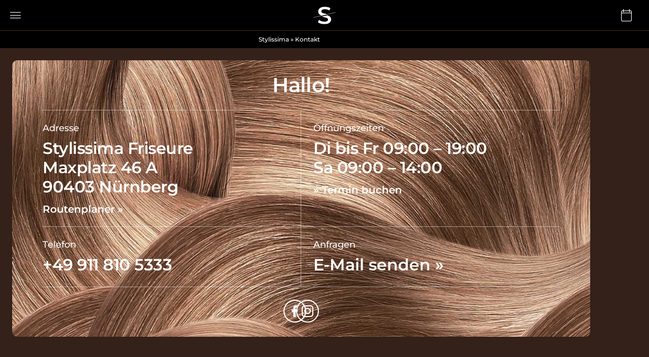

--- FILE ---
content_type: text/css; charset=utf-8
request_url: https://stylissima-friseure.de/wp-content/themes/hello-elementor-child/style.css?ver=6.9
body_size: 57
content:
/*
 Theme Name:   Hello Elementor Child
 Description:  Mein Child Theme
 Author:       Webtimiser
 Author URI:   https://www.stylissmia-friseure.de
 Template:     hello-elementor
 Version:      1.0
 Text Domain:  hello-elementor-child
*/

--- FILE ---
content_type: text/css; charset=utf-8
request_url: https://stylissima-friseure.de/wp-content/uploads/elementor/css/post-16.css?ver=1767859695
body_size: 9519
content:
.elementor-kit-16{--e-global-color-primary:#000000;--e-global-color-secondary:#999999;--e-global-color-text:#F4F4F4;--e-global-color-accent:#FFFFFF;--e-global-color-5ca4057:#444444;--e-global-color-a9074ac:#DDDDDD;--e-global-color-3350f01:#8C6238;--e-global-color-cc251f9:#E7AD71;--e-global-color-cca1140:#432C25;--e-global-color-64b7d90:#33211A;--e-global-color-b349095:#BBBBBB;--e-global-typography-primary-font-family:"Montserrat";--e-global-typography-primary-font-weight:400;color:var( --e-global-color-secondary );font-family:"Montserrat", Sans-serif;font-size:14px;font-weight:500;line-height:22px;background-color:var( --e-global-color-accent );}.elementor-kit-16 a{color:var( --e-global-color-b349095 );}.elementor-kit-16 a:hover{color:var( --e-global-color-5ca4057 );}.elementor-kit-16 h1{color:var( --e-global-color-primary );font-family:"Montserrat", Sans-serif;font-size:50px;font-weight:600;line-height:60px;letter-spacing:-0.6px;}.elementor-kit-16 h2{color:var( --e-global-color-primary );font-family:"Montserrat", Sans-serif;font-size:40px;font-weight:600;line-height:48px;letter-spacing:0px;}.elementor-kit-16 h3{color:var( --e-global-color-primary );font-family:"Montserrat", Sans-serif;font-size:25px;font-weight:600;line-height:30px;letter-spacing:-0.1px;}.elementor-kit-16 h4{color:var( --e-global-color-primary );font-family:"Montserrat", Sans-serif;font-size:20px;font-weight:600;line-height:25px;}.elementor-kit-16 h5{color:var( --e-global-color-secondary );font-family:"Montserrat", Sans-serif;font-size:14px;font-weight:500;line-height:22px;}.elementor-kit-16 h6{color:var( --e-global-color-secondary );font-family:"Montserrat", Sans-serif;font-size:12px;font-weight:500;line-height:20px;}.elementor-kit-16 button,.elementor-kit-16 input[type="button"],.elementor-kit-16 input[type="submit"],.elementor-kit-16 .elementor-button{font-family:"Montserrat", Sans-serif;font-size:14px;font-weight:600;color:var( --e-global-color-accent );background-color:var( --e-global-color-primary );border-radius:5px 5px 5px 5px;padding:18px 32px 18px 32px;}.elementor-kit-16 button:hover,.elementor-kit-16 button:focus,.elementor-kit-16 input[type="button"]:hover,.elementor-kit-16 input[type="button"]:focus,.elementor-kit-16 input[type="submit"]:hover,.elementor-kit-16 input[type="submit"]:focus,.elementor-kit-16 .elementor-button:hover,.elementor-kit-16 .elementor-button:focus{color:var( --e-global-color-accent );background-color:#333333;border-radius:5px 5px 5px 5px;}.elementor-kit-16 label{color:var( --e-global-color-secondary );font-family:"Montserrat", Sans-serif;font-size:12px;font-weight:500;}.elementor-kit-16 input:not([type="button"]):not([type="submit"]),.elementor-kit-16 textarea,.elementor-kit-16 .elementor-field-textual{font-family:"Montserrat", Sans-serif;font-size:14px;font-weight:500;background-color:var( --e-global-color-accent );border-style:solid;border-width:1px 1px 1px 1px;border-color:var( --e-global-color-a9074ac );border-radius:5px 5px 5px 5px;padding:15px 15px 15px 15px;}.elementor-section.elementor-section-boxed > .elementor-container{max-width:1140px;}.e-con{--container-max-width:1140px;}.elementor-widget:not(:last-child){margin-block-end:0px;}.elementor-element{--widgets-spacing:0px 0px;--widgets-spacing-row:0px;--widgets-spacing-column:0px;}{}h1.entry-title{display:var(--page-title-display);}.elementor-kit-16 e-page-transition{background-color:var( --e-global-color-primary );}.site-header .site-branding{flex-direction:column;align-items:stretch;}.site-header{padding-inline-end:0px;padding-inline-start:0px;}.site-footer .site-branding{flex-direction:column;align-items:stretch;}@media(max-width:1400px){.elementor-kit-16{font-size:14px;line-height:22px;}.elementor-kit-16 h1{font-size:40px;line-height:50px;letter-spacing:-0.6px;}.elementor-kit-16 h2{font-size:32px;line-height:40px;letter-spacing:-0.5px;}.elementor-kit-16 h3{font-size:22px;line-height:28px;letter-spacing:-0.1px;}.elementor-kit-16 h4{font-size:18px;line-height:22px;}.elementor-kit-16 button,.elementor-kit-16 input[type="button"],.elementor-kit-16 input[type="submit"],.elementor-kit-16 .elementor-button{font-size:13px;padding:17px 28px 17px 28px;}.elementor-kit-16 label{font-size:12px;}.elementor-kit-16 input:not([type="button"]):not([type="submit"]),.elementor-kit-16 textarea,.elementor-kit-16 .elementor-field-textual{font-size:14px;border-width:1px 1px 1px 1px;padding:14px 14px 14px 14px;}.elementor-section.elementor-section-boxed > .elementor-container{max-width:1140px;}.e-con{--container-max-width:1140px;}}@media(max-width:767px){.elementor-kit-16{font-size:14px;line-height:22px;letter-spacing:0px;}.elementor-kit-16 h1{font-size:28px;line-height:35px;letter-spacing:0px;}.elementor-kit-16 h2{font-size:23px;line-height:28px;letter-spacing:-0.1px;}.elementor-kit-16 h3{font-size:19px;line-height:24px;letter-spacing:-0.1px;}.elementor-kit-16 button,.elementor-kit-16 input[type="button"],.elementor-kit-16 input[type="submit"],.elementor-kit-16 .elementor-button{font-size:13px;padding:17px 24px 17px 24px;}.elementor-kit-16 input:not([type="button"]):not([type="submit"]),.elementor-kit-16 textarea,.elementor-kit-16 .elementor-field-textual{font-size:14px;padding:9px 10px 9px 10px;}.elementor-section.elementor-section-boxed > .elementor-container{max-width:767px;}.e-con{--container-max-width:767px;}}/* Start custom CSS */html, body {
    overscroll-behavior-y: none;
}

/* disbale ios blue outlines */
*:focus:not(.focus-visible) {
  outline: none;
}

.team_teaser .elementor-motion-effects-container {
    border-radius: 10px !important;
    -webkit-mask-image: -webkit-radial-gradient(white, black);
}
/* Start Shop Filter override */
@media (max-width: 767px) {
    .jet-filter-items-dropdown__label {
        margin: 0 18px !important;
    }
}
@media (min-width: 768px) and (max-width: 1400px) {
    .jet-filter-items-dropdown__label {
        margin: 0 24px !important;
    }
}
/* End Shop Filter override */

a.breadcrumb-weiss {
	color: #ffffff;
}
a.breadcrumb-weiss:hover{
	color: #ffffff ;
	opacity: 50%;
}

a.link_datenschutz {
	color: #999999;
}
a.link_datenschutz:hover{
	color: #ffffff ;
	opacity: 100%;
}	


a.pop-menu {
	color: #ffffff;
}
a.pop-menu:hover{
	color: #ffffff ;
}	



.elementor-button,
a.checkout-button.button.alt.wc-forward,
.woocommerce-cart table.cart td.actions button,
.return-to-shop a.button.wc-backward,
button.woocommerce-form-login__submit,
button.woocommerce-form-register__submit,
.woocommerce form.checkout_coupon button,
.step-buttons .prev-step-button,
.step-buttons .next-step-button,
#place_order,
.woocommerce #respond input#submit,
.woocommerce a.button,
.woocommerce button.button,
.woocommerce input.button {
    background-color: #000 !important;
    color: #fff !important;
    font-family: "Montserrat", Sans-serif !important;
    font-size: 14px !important;
    font-weight: 600 !important;
    padding: 18px 32px !important;
    transition: all 0.3s !important;
    border-radius: 5px !important;
}


.elementor-button:hover,
a.checkout-button.button.alt.wc-forward:hover,
.woocommerce-cart table.cart td.actions button:hover,
.return-to-shop a.button.wc-backward:hover,
button.woocommerce-form-login__submit:hover,
button.woocommerce-form-register__submit:hover,
.woocommerce form.checkout_coupon button:hover,
.step-buttons .prev-step-button:hover,
.step-buttons .next-step-button:hover,
#place_order:hover,
.woocommerce #respond input#submit:hover,
.woocommerce a.button:hover,
.woocommerce button.button:hover,
.woocommerce input.button:hover {
    background-color: #333 !important;
}

.button_form .elementor-button {
    margin-top: 15px;
}
.button_form .elementor-button:hover {
    background: rgba(0,0,0,0.6) !important;
}

.button_newsletter .elementor-button {
    margin-top: 0px;
}
.button_newsletter .elementor-button:hover {
    background: rgba(0,0,0,0.6) !important;
}

.button_inv .elementor-button-link.elementor-button:hover {
    background: rgba(0,0,0,0.6) !important;
}

.button_grey .elementor-button-link.elementor-button {
    background-color: #111111 !important;
}
.button_grey .elementor-button-link.elementor-button:hover {
    background-color: #222222 !important;
}


/* Mobile */
@media (max-width: 767px) {
    .elementor-button,
    a.checkout-button.button.alt.wc-forward,
    .woocommerce-cart table.cart td.actions button,
    .return-to-shop a.button.wc-backward,
    button.woocommerce-form-login__submit,
    button.woocommerce-form-register__submit,
    .woocommerce form.checkout_coupon button,
    .step-buttons .prev-step-button,
    .step-buttons .next-step-button,
    #place_order,
    .woocommerce #respond input#submit,
    .woocommerce a.button,
    .woocommerce button.button,
    .woocommerce input.button {
        font-size: 13px !important;
        line-height: 13px !important;
        padding: 17px 24px !important;
    }
}
/* Tablet */
@media (min-width: 768px) and (max-width: 1400px) {
    .elementor-button,
    a.checkout-button.button.alt.wc-forward,
    .woocommerce-cart table.cart td.actions button,
    .return-to-shop a.button.wc-backward,
    button.woocommerce-form-login__submit,
    button.woocommerce-form-register__submit,
    .woocommerce form.checkout_coupon button,
    .step-buttons .prev-step-button,
    .step-buttons .next-step-button,
    #place_order,
    .woocommerce #respond input#submit,
    .woocommerce a.button,
    .woocommerce button.button,
    .woocommerce input.button {
        font-size: 13px !important;
        line-height: 13px !important;
        padding: 17px 28px !important;
    }
}

.header-text-white a {
	color: #ffffff;
	font-size: 14px;
	font-weight: normal;
	text-decoration: none;
}
.header-text-white a:hover{
	color: #FFFFFF7A;
	font-size: 14px;
	font-weight: normal;
}

.woocommerce-info,
.woocommerce-message,
.woocommerce-error {
    color: #fff;
    border-radius: 5px;
    font-size: 14px;
    line-height: 22px;
    padding: 20px;
}
.woocommerce-info:before,
.woocommerce-message:before,
.woocommerce-error:before {
    content: '';
}
.woocommerce-message {
    border-top-color: #8fae1b;
    background-color: #8fae1b;
}
.woocommerce-error {
    border-top-color: #a00;
    background-color: #a00;
}
.woocommerce-info {
    border-top-color: #000;
    background-color: #000;
}
.woocommerce-error,
.woocommerce-info,
.woocommerce-message {
    margin: 0 0 15px 0;
}
.woocommerce-info a, .woocommerce-info a:hover,
.woocommerce-message a, .woocommerce-message a:hover
.woocommerce-error a, .woocommerce-error a:hover {
    color: #fff !important;
}

input[type=checkbox],
input[type=radio]{
    accent-color: #000;
}
.hidden {
    display: none !important;
}

/* Category Page Start */
ul.products li.product {
    transition: all 0.3s !important;
}
ul.products li.product.type-product.product-type-simple,
ul.products li.product.type-product.product-type-variable {
    display: flex !important;
    flex-direction: column !important;
    justify-content: flex-start !important;
}
ul.products li.product.type-product.product-type-simple a:last-of-type,
ul.products li.product.type-product.product-type-variable a:last-of-type{
    margin-top: auto !important;
}
ul.products li.product .price ins,
.woocommerce div.product p.price ins,
.product p.wc-gzd-additional-info ins {
    text-decoration: none;
}
/* Category Page End */
/* Product Page CSS Start */
.woocommerce .elementor-widget-woocommerce-product-images span.onsale {
    background-color: #000;
    right: -0.5em;
    left: auto;
}
.elementor-wc-products ul.products li.product .button {
    font-size: 11px !important;
    line-height: 16px !important;
    margin-top: 4px;
    padding: 16px 20px !important;
}
.woocommerce-product-gallery {
    margin-bottom: 0 !important;
}

.produkt_anwendung > div {
    float: left;
    margin-bottom: 10px;
    min-height: 30px;
}

.produkt_anwendung > div:last-child {
    margin-bottom: 0;
}

.produkt_anwendung .produkt_anwendung_step {
    width: 32px;
    font-size: 20px;
    color: #fff;
    margin-top: 1px;
}
.produkt_anwendung .produkt_anwendung_step i:before {
    color: #000;
}
.produkt_anwendung .produkt_anwendung_text {
    width: calc(100% - 32px);
    min-height: 40px;
}

.produkt_anwendung .produkt_anwendung_bullet {
    background-color: #000;
    padding: 0;
    border-radius: 10px;
    height: 20px;
    width: 20px;
    line-height: 20px;
    font-size: 14px;
    display: block;
    text-align: center;
    font-style: normal;
    font-family: Arial;
}

.zusatzinfos th {
    display: none;
    background: none !important;
    border: none !important;
    border-style: hidden !important;
    font-size: 19px;
    line-height: 24px !important;
    color: var( --e-global-color-primary );
    font-weight: 600 !important;
}
/* Inhaltsstoffe aus key value pairs */
.zusatzinfos td {
    border: none !important;
    background: none !important;
    font-style: normal !important;
    line-height: 22px !important;
    border-style: hidden !important;
}
.zusatzinfos td p {
    padding: 0 !important;
    margin: 0 !important;
}

.product p.wc-gzd-additional-info {
    font-size: 11px !important;
}

.add_to_cart_button {
    transition: all .3s;
}

.woocommerce div.product div.images img {
    border-radius: 5px;
}
/*@media (max-width: 767px) {
    .elementor-kit-16 button, .elementor-kit-16 input[type="button"],
    .elementor-kit-16 input[type="submit"],
    .elementor-kit-16 .elementor-button {
        width: 100%;
    }
}*/
.produkt_uebersicht .add_to_cart_button {
    width: auto;
    margin: auto !important;
}
/* kein "im warenkorb" haken in button und meldung danach */
a.button.product_type_simple.add_to_cart_button.ajax_add_to_cart.loading,
.woocommerce button.button.loading {
    opacity: 1;
}
a.button.product_type_simple.add_to_cart_button.ajax_add_to_cart.added:after,
a.button.product_type_simple.add_to_cart_button.ajax_add_to_cart.loading:after,
a.added_to_cart.wc-forward,
.woocommerce button.button.added::after,
.woocommerce button.button.loading::after{
    display: none;
}

li.product.type-product {
    display: flex;
    justify-content: space-between;
    flex-direction: column;
}
/* color watches edits Start */
.woocommerce div.product form.cart .reset_variations,
div.product.elementor .quantity .qty {
    display: none !important;
}
.woocommerce div.product.elementor .quantity+button,
.woocommerce div.product form.cart div.quantity {
    margin: 0 !important;
}
table.variations th, table.variations td,
table.variations th:hover, table.variations td:hover {
    background-color: #fff !important;
    padding: 0 0 10px 0;
}
@media (max-width: 1400px) {
    table.variations th, table.variations td,
    table.variations th:hover, table.variations td:hover {
        padding: 0 0 7px 0 !important;
    }  
}
table.variations th.label label, table.variations th.label span {
    font-size: 1em !important;
    margin: 0 0px 0 3px !important;
    padding: 0 !important;
    display: block !important;
    float: left;
    line-height: 1em;
}
.woo-variation-swatches .wvs-style-squared.variable-items-wrapper .variable-item:not(.radio-variable-item) {
    -webkit-box-shadow: var(--wvs-item-box-shadow,0 0 0 1px #fff);
    box-shadow: var(--wvs-item-box-shadow,0 0 0 1px #fff);
}
.woo-variation-swatches .variable-items-wrapper .variable-item:not(.radio-variable-item).selected, .woo-variation-swatches .variable-items-wrapper .variable-item:not(.radio-variable-item).selected:hover {
    -webkit-box-shadow: var(--wvs-item-box-shadow,0 0 0 1px #000);
    box-shadow: var(--wvs-item-box-shadow,0 0 0 1px #000);
}
.woo-variation-swatches .variable-items-wrapper .variable-item:not(.radio-variable-item).color-variable-item.selected:not(.no-stock) .variable-item-contents:before {
    display: none !important;
}
table.variations td.value.woo-variation-items-wrapper {
    padding: 0;
}
.woocommerce div.product form.cart .variations {
    margin-bottom: 25px;
    margin-top: -4px;
}
.woo-variation-swatches.wvs-show-label .variations td, .woo-variation-swatches.wvs-show-label .variations th {
    display: inline-block;
}
.woocommerce div.product form.cart .variations td, .woocommerce div.product form.cart .variations th {
    float: left;
    width: 100% !important;
}
/* color watches edits End */
/* variant slider start */
.woo-variation-gallery-thumbnail-wrapper .woo-variation-gallery-thumbnail-slider {
    display: none !important;
}
.woo-variation-gallery-slider-wrapper .wvg-slider-next-arrow,
.woo-variation-gallery-slider-wrapper .wvg-slider-prev-arrow,
.woo-variation-gallery-slider-wrapper .wvg-slider-next-arrow:before, 
.woo-variation-gallery-slider-wrapper .wvg-slider-prev-arrow:before {
    color: #000 !important;
    background: rgba(255,255,255,1) !important ;
    opacity: 1 !important;
}
.woo-variation-gallery-slider-wrapper .wvg-slider-prev-arrow {
    left: 0 !important;
}
.woo-variation-gallery-slider-wrapper .wvg-slider-next-arrow {
    right: 0 !important;
}
@media (max-width: 1400px) {
    .woo-variation-gallery-slider-wrapper .wvg-slider-next-arrow,
    .woo-variation-gallery-slider-wrapper .wvg-slider-prev-arrow {
        width: 30px;
        height: 30px;
        margin-top: -15px;
        line-height: 30px;
    }  
}
/* variant slider end */
/* Product Page CSS End */

/* Menu CSS Start */
/* found in themebuilder css */
/* Menu CSS End */

/* My Account Page Start */
#customer_login .woocommerce-form-register__submit {
    width: 100%;
}
#customer_login .woocommerce-form.woocommerce-form-register.register {
    border: none;
    padding: 0;
    margin: 0;
}
#customer_login .woocommerce-form.woocommerce-form-register.register .woocommerce-form-row {
    padding: 0;
}
#customer_login .mailchimp-newsletter {
    display: none;
}
/* fix different form heights */
#customer_login form .form-row {
    padding: 0 !important;
    margin: 0 0 15px 0 !important; 
}
/* end fix different form heights */
@media (min-width: 768px) {
    #customer_login .woocommerce-form.woocommerce-form-login.login {
        border-bottom: none;
    }
}
.woocommerce-MyAccount-content table.shop_table {
    margin: 0 !important;
}
.my_account_orders.account-orders-table,
.my_account_orders.account-orders-table th {
    border: none !important;
}
.my_account_orders.account-orders-table td {
    border-bottom: none;
    border-left: none;
    border-right: none;
}
th.woocommerce-orders-table__header.woocommerce-orders-table__header-order-actions {
    color: #fff;
}
.woocommerce-account .addresses .title .edit {
    float: left;
    clear: both;
    margin-bottom: 15px;
}
.woocommerce-account .addresses address {
    font-style: normal;
}
.mystyle_menu_mob a {
    display: block !important;
    text-align: center !important;
}
.password_change_header {
    color: var( --e-global-color-primary );
    font-family: "Montserrat", Sans-serif;
    font-size: 20px;
    font-weight: 600;
    line-height: 22px;
    letter-spacing: 0px;
    margin-top: 15px !important;
}
.woocommerce-MyAccount-content h2 {
    font-size: 20px !important;
}
.woocommerce-MyAccount-content mark {
    background-color: transparent !important;
    color: #999 !important;
}
.woocommerce-MyAccount-content select,
.woocommerce-MyAccount-content .select2-selection {
    height: 50px;
    font-size: 14px;
    border-radius: 5px;
    border-color: #ddd;
    background-color: #fff;
    font-weight: 500;
    color: #000;
    padding: 14px !important;
}
.woocommerce-MyAccount-content .select2-selection__rendered {
    line-height: 50px !important;
}
.woocommerce-MyAccount-content .select2-selection__arrow {
    height: 50px !important;
}
.woocommerce-table--order-details tfoot th,
.woocommerce-table--order-details tfoot td {
    padding-left: 0 !important;
    padding-right: 0 !important;
    font-weight: 500 !important;
}
.woocommerce-table--order-details tr th:nth-child(2),
.woocommerce-table--order-details tr td:nth-child(2) {
    text-align: right !important;
}
.woocommerce-customer-details {
    margin-bottom: 0 !important;
}
.woocommerce-customer-details address {
    padding: 0 !important;
    border: none !important;
}
.woocommerce .woocommerce-orders-table__cell-order-actions a.button {
    font-size: 11px !important;
    line-height: 16px;
    margin-top: 4px;
    padding: 16px 20px !important;
    background-color: transparent !important;
    color: #000 !important;
}
@media (max-width: 768px) {
    .my_account_orders tbody tr:first-child td:first-child {
        border-top: 1px solid rgba(0,0,0,0.1) !important;
    }
    .my_account_orders tbody tr td:first-child {
        text-align: left !important;
    }
}
@media (max-width: 767px) {
    .woocommerce-MyAccount-content .col-2.woocommerce-Address {
        margin-top: 8px;
    }
    .woocommerce-MyAccount-content .woocommerce-column--shipping-address {
        margin-top: 16px;
    }
    .woocommerce .woocommerce-orders-table__cell-order-actions a.button:hover {
        background-color: transparent !important;
    }
    .woocommerce-MyAccount-orders tr td:nth-child(3),
    .woocommerce-MyAccount-orders .item_count{
        display: none !important;
    }
    .woocommerce-MyAccount-content select {
        height: 40px;
        padding: 9px 10px !important;
    }
    .woocommerce-MyAccount-content p:last-child {
        margin-bottom: 0 !important;
    }
    .password_change_header {
        font-size: 16px;
    }
    .my_account_orders a.woocommerce-button {
        padding: 0 !important;
        background-color: transparent !important;
        color: #000 !important;
    }
}
@media (min-width: 768px) and (max-width: 1400px) {
    .password_change_header {
        font-size: 18px;
    }
    /*.my_account_orders a.woocommerce-button {
        padding: 0 !important;
        background-color: transparent !important;
        color: #000 !important;
    }*/
    /*.my_account_orders tbody tr:first-child td:first-child {
        border-top: 1px solid #ccc !important;
    }*/
}
/* My Account Page End */

/* Minicart Start */
.elementor-menu-cart__subtotal strong {
    font-weight: 500;
}
/* cart step point below mini cart */
.woocommerce-multistep-checkout ul.nav-wizard li a::before {
    z-index: 1 !important;
}
.paypal-buttons-context-iframe {
    z-index: 1;
}
.elementor-menu-cart__close-button:before {
    display: none;
}
.elementor-menu-cart__close-button:after {
    -webkit-transform: none !important;
    -ms-transform: none !important;
    transform: none !important;
    content: "\e90d" !important;
    font-family: 'stycons';
    color: #999;
    font-size: 20px;
    margin-top: -20px !important;
    display: block;
    background: transparent !important;
}
.elementor-menu-cart__product-remove:before {
    display: none;
}
.elementor-menu-cart__product-remove:after {
    -webkit-transform: none !important;
    -ms-transform: none !important;
    transform: none !important;
    content: "\e90d" !important;
    font-family: 'stycons';
    color: #999;
    font-size: 12px;
    margin-top: -12px !important;
    display: block;
    background: transparent !important;
}
.elementor-menu-cart__product-remove.product-remove,
.elementor-menu-cart__product-remove.product-remove:hover {
    border: none;
    width: 20px;
}
/* Minicart End */

/* Cart Start */

.woocommerce table.shop_table tbody>tr:nth-child(odd)>td,
.woocommerce table.shop_table tbody>tr:nth-child(odd)>th,
.woocommerce table.shop_table tbody>tr:nth-child(even)>td,
.woocommerce table.shop_table tbody>tr:nth-child(even)>th,
.woocommerce table.shop_table tbody>tr:nth-child(odd):hover>td,
.woocommerce table.shop_table tbody>tr:nth-child(odd):hover>th,
.woocommerce table.shop_table tbody>tr:nth-child(even):hover>td,
.woocommerce table.shop_table tbody>tr:nth-child(even):hover>th {
    background-color: #fff !important;
    padding-left: 0;
    padding-right: 0;
}
.woocommerce-cart table.cart th,
.woocommerce-cart table.cart td,
.woocommerce-checkout-review-order-table th,
.woocommerce-checkout-review-order-table td {
    border-left: none;
    border-right: none;
    border-bottom: none;
}
.woocommerce-cart table.cart td.actions,
.woocommerce-checkout-review-order-table .order-tax th,
.woocommerce-checkout-review-order-table .order-tax td {
    border-bottom: 1px solid #ddd;
}
.woocommerce .quantity .qty {
    width: 70px;
}
.woocommerce  table thead:first-child tr:first-child th,
.woocommerce-cart .cart-collaterals .cart_totals tr th,
.woocommerce-cart .cart-collaterals .cart_totals tr td {
    border-top: none;
    padding-right: 0;
    padding-left: 0;
}
table td, table th {
    border-bottom-color: #ddd;
}
.woocommerce table.shop_table {
    border-bottom: none;
}
.woocommerce button.button:disabled, .woocommerce button.button:disabled[disabled] {
    padding: 18px 32px;
}
.woocommerce ul#shipping_method li {
    margin: 0;
}
.cart_totals .woocommerce-shipping-totals.shipping p.woocommerce-shipping-destination {
    display: none;
}
.woocommerce-cart-form input#coupon_code {
    height: 50px;
    width: 200px;
}

@media (max-width: 1400px) {
    .woocommerce-cart-form .input#coupon_code {
        height: 48px;
    }
}
.cart.woocommerce-cart-form__contents {
    border: none !important;
}
.cart.woocommerce-cart-form__contents thead tr,
.cart.woocommerce-cart-form__contents tbody tr,
.cart.woocommerce-cart-form__contents tbody td {
    border-bottom: 1px solid #ddd !important;
    border-top: none !important;
}

.cart.woocommerce-cart-form__contents td.actions {
    padding-left: 0 !important;
    padding-right: 0 !important;
    border-bottom: none !important;
    padding-top: 15px;
}
.cart_totals table,
.cart_totals.calculated_shipping table {
    border: none !important;
}
.cart_totals table th,
.cart_totals table td,
.cart_totals table td .woocommerce-shipping-destination strong {
    font-weight: 500 !important;
}
.cart_totals table td {
    text-align: right !important;
}
.cart_totals table tr.order-total th,
.cart_totals table tr.order-total strong {
    color: #000;
    font-weight: 700 !important;
}
/* reposition delete icon to the right */
.woocommerce a.remove {
    font-size: 0;
}
.woocommerce a.remove:after {
    content: "\e90d";
    font-family: 'stycons';
    color: #999;
    font-size: 12px;
    margin-top: -6px;
    display: block;
}
.woocommerce a.remove:hover {
    background-color: #fff !important;
    color: #999 !important;
}
/*.cart.woocommerce-cart-form__contents tbody tr {
    position: relative;
}*/
.cart.woocommerce-cart-form__contents td.product-remove {
    width: 24px;
    padding-left: 0;
    padding-right: 0;
}
.product-quantity .qty.text {
    width: 60px;
    text-align: center;
    padding: 6px 0 !important;
    color: #999 !important;
}
/* reposition delete icon to the right END */

.woocommerce-cart table.cart td.actions button {
    font-size: 11px !important;
    line-height: 16px !important;
    padding: 16px 20px !important;
}

#add_payment_method .wc-proceed-to-checkout a.checkout-button, .woocommerce-cart .wc-proceed-to-checkout a.checkout-button, .woocommerce-checkout .wc-proceed-to-checkout a.checkout-button {
    margin-bottom: 15px;
}
/* Mobile */
@media (max-width: 768px) {
    .woocommerce-cart-form input#coupon_code,
    .woocommerce-cart-form table.cart td.actions .coupon .input-text+.button {
        width: 100% !important;
        margin-bottom: 15px;
        text-align: center;
    }
    .woocommerce-page table.cart td.actions .coupon {
        margin-bottom: 0;
        padding-bottom: 0;
    }
    a.checkout-button.button.alt.wc-forward,
    .woocommerce button.button:disabled, .woocommerce button.button:disabled[disabled],
    .woocommerce-button.button.woocommerce-form-login__submit {
		padding: 17px 24px;
		font-size: 13px;
    }
    .woocommerce table.shop_table_responsive tr td,
    .woocommerce-page table.shop_table_responsive tr td {
        display: table-cell;
        /*text-align: left !important;*/
    }
    .woocommerce table.shop_table_responsive .cart_item .product-thumbnail,
    .woocommerce table.shop_table_responsive .cart_item .product-price,
    .woocommerce table.shop_table_responsive .cart_item .product-remove {
        display: none !important;
    }
    .woocommerce table.shop_table_responsive .cart_item .product-subtotal {
        width: 80px;
    }
    .woocommerce table.shop_table_responsive .cart_item .product-quantity,
    .woocommerce table.shop_table_responsive .cart_item .product-quantity .qty.text {
        width: 50px;
    }
    .woocommerce table.shop_table_responsive .cart_item .product-name {
        text-align: left !important;
    }
    .woocommerce table.shop_table_responsive .cart_item a::before,
    .woocommerce table.shop_table_responsive tr td::before,
    .woocommerce-page table.shop_table_responsive tr td::before {
        display: none;
    }
    .cart.woocommerce-cart-form__contents thead tr,
    .cart.woocommerce-cart-form__contents tbody tr  {
        width: 100%;
    }
    .woocommerce table.shop_table_responsive tr,
    .woocommerce-page table.shop_table_responsive tr {
        display: table-row;
    }
    .woocommerce table.shop_table_responsive tbody th,
    .woocommerce-page table.shop_table_responsive tbody th {
        display: table-cell;
    }
}
/* Tablet */
@media (min-width: 768px) and (max-width: 1400px) {
    a.checkout-button.button.alt.wc-forward,
    .woocommerce button.button:disabled, .woocommerce button.button:disabled[disabled],
    .woocommerce-button.button.woocommerce-form-login__submit {
        padding: 17px 28px;
        font-size: 13px;
    }
}


/* change zur kasse button depending on paypal size breakpoints */
.wc-proceed-to-checkout a.checkout-button.button.alt.wc-forward {
    height: 55px;
    line-height: 55px !important;
    padding-top: 0 !important;
    padding-bottom: 0 !important;
}
@media (max-width: 371px) {
    .wc-proceed-to-checkout a.checkout-button.button.alt.wc-forward {
        height: 35px;
        line-height: 35px !important;
        padding-top: 0 !important;
        padding-bottom: 0 !important;
    }
}
@media (min-width: 372px) and (max-width: 768px) {
    .wc-proceed-to-checkout a.checkout-button.button.alt.wc-forward {
        height: 45px;
        line-height: 45px !important;
        padding-top: 0 !important;
        padding-bottom: 0 !important;
    }
}
@media (min-width: 572px) and (max-width: 768px) {
    .wc-proceed-to-checkout a.checkout-button.button.alt.wc-forward {
        height: 55px;
        line-height: 55px !important;
        padding-top: 0 !important;
        padding-bottom: 0 !important;
    }
}
@media (min-width: 769px) and (max-width: 1161px) {
	.wc-proceed-to-checkout a.checkout-button.button.alt.wc-forward {
        height: 45px;
        line-height: 45px !important;
        padding-top: 0 !important;
        padding-bottom: 0 !important;
    }
}

/* Cart End*/

/* Checkout Start */

/* Chrome, Firefox, Opera, Safari 10.1+ */
/* Internet Explorer 10-11 */
/* Microsoft Edge */
.checkout_coupon input::placeholder,
#customer_details ::placeholder {
    color: #fff;
    opacity: 1;
}
.checkout_coupon input:-ms-input-placeholder,
#customer_details :-ms-input-placeholder {
    color: #fff;
}
.checkout_coupon input::-ms-input-placeholder,
#customer_details ::-ms-input-placeholder {
    color: #fff;
}
#customer_details select {
    height: 50px;
    font-size: 14px;
    border-radius: 5px;
    border-color: #ddd;
    background-color: #fff;
    font-weight: 500;
    color: #000;
    padding: 14px !important;
}
@media (max-width: 767px) {
    #customer_details select {
        height: 40px !important;
        padding: 9px 10px !important;
    }    
}
.woocommerce-gzd-legal-checkbox-text a,
.woocommerce-gzd-legal-checkbox-text a:hover {
    color: #000;
}
/*
#customer_details .col-1 {
    width: calc(50% - 10px);
    margin-right: calc(50% + 10px);
}
#customer_details .col-2 {
    width: calc(50% - 10px);
    margin-right: calc(50% + 10px);
}*/
/* zusatzadresse feld */
#billing_address_2_field,
#shipping_address_2_field {
    display: none !important;
}
.checkout_coupon.woocommerce-form-coupon .form-row-first,
.checkout_coupon.woocommerce-form-coupon .form-row-last,
.woocommerce-form.woocommerce-form-login.login .form-row {
    padding: 0;
    margin-bottom: 15px;
}
/* benutzernamenfeld */
.shop_table.woocommerce-checkout-review-order-table {
    border-top: none;
}
.shop_table.woocommerce-checkout-review-order-table thead {
    display: none;
}
.shop_table.woocommerce-checkout-review-order-table .product-name,
.shop_table.woocommerce-checkout-review-order-table .product-total,
.shop_table.woocommerce-checkout-review-order-table .order-total {
    color: #000;
}
.woocommerce form.login {
    margin: 15px 0;
}
.woocommerce form.checkout_coupon,
.woocommerce form.register {
    margin: 15px 0 0 0;
}
.woocommerce form.checkout_coupon,
.woocommerce-form.woocommerce-form-login.login {
    /*display: block !important;*/
    padding: 0;
    border-top: none;
    border-left: none;
    border-right: none;
    border-bottom: 1px solid #ddd;
    border-radius: 0;
}
.woocommerce form.checkout_coupon {
    border-bottom: none;
}
.woocommerce-form-coupon-toggle, .woocommerce-form-login-toggle {
    /*display: none;*/
}
.woocommerce-form-coupon-toggle .woocommerce-info,
.woocommerce-form-login-toggle .woocommerce-info {
    padding: 0;
    background-color: #fff;
    border: none;
    font-size: 0;
}
.woocommerce-form-coupon-toggle .woocommerce-info a,
.woocommerce-form-login-toggle .woocommerce-info a {
    color: var( --e-global-color-primary );
    font-family: "Montserrat", Sans-serif;
    font-size: 20px;
    font-weight: 600;
    line-height: 30px;
    letter-spacing: -0.1px;
    color: #999 !important;
}
.woocommerce-form-coupon-toggle .woocommerce-info a:hover,
.woocommerce-form-login-toggle .woocommerce-info a:hover {
    color: #ccc;
}
.woocommerce-form-coupon-toggle .woocommerce-info::before,
.woocommerce-form-login-toggle .woocommerce-info::before {
    display: none;
}
/* get remember me below the button with margins and fixes size */
.woocommerce .woocommerce-form-login .woocommerce-form-login__rememberme {
    margin-bottom: 10px;
}
.woocommerce .woocommerce-form-login button.woocommerce-form-login__submit {
    width: 100%;
    margin-right: 0;
}
.woocommerce form .form-row .required {
    color: #999;
}
ul.step-nav {
    padding: 0;
}
.step-nav span.step-title {
    font-family: "Montserrat", Sans-serif;
    font-size: 12px;
    font-weight: 500;
    color: #999;
    margin-top: 5px;
    display: block;
}
.woocommerce form .form-row.wc-gzd-place-order {
    padding: 0;
}
#place_order { /* jetzt kaufen button */
    width: 100%;
}
/* hide first p tag that is empty but freaks out the animation */
form.checkout_coupon.woocommerce-form-coupon p:first-child {
    display: none;
}
#place_order {
    margin-top: 15px !important;
    margin-bottom: 9px;
}
.woocommerce form.checkout_coupon button {
    width: 100%;
	background-color: #000 !important;
}
.step-buttons.step-buttons-payment .next-step-button {
    margin-top: 30px !important;
    margin-bottom: 15px;
}
.step-buttons .prev-step-button {
    background-color: #aaa !important;
    border-radius: 5px !important;
    line-height:1;
    float: left;
    width: 100%;
    text-align: center;
}
.step-buttons .prev-step-button:hover {
    background-color: #ccc;
    color: #fff;
}
.woocommerce .woocommerce-form-login .lost_password {
    font-size: 12px;
    margin-bottom: 15px;
}
#ship-to-different-address {
    margin: 0 0 30px 0;
}
.woocommerce-billing-fields {
    border-top: 1px solid #ddd;
    padding-top: 20px;
}
/* Konto erstellen */
.woocommerce-account-fields {
    margin-top: 10px;
}
.woocommerce form.checkout_coupon .form-row,
.woocommerce form.woocommerce-form-login .form-row,
#step-wrapper-address .form-row {
    padding: 0 0 5px 0;
}
.woocommerce form.checkout_coupon select,
.woocommerce form.woocommerce-form-login select,
#step-wrapper-address select,
#customer_details select,
.woocommerce-MyAccount-content select {
    -webkit-appearance: none;
    color: #000;
}
.woocommerce form.checkout_coupon .form-row-first,
.woocommerce form.woocommerce-form-login .form-row-first,
#step-wrapper-address .form-row-first {
    width: 100%;
    padding-right: 0;
}
.woocommerce form.checkout_coupon .form-row-last,
.woocommerce form.woocommerce-form-login .form-row-last,
#step-wrapper-address .form-row-last {
    width: 100%;
    padding-left: 0;
}
.woocommerce form.checkout_coupon .col-1,
.woocommerce form.woocommerce-form-login .col-1,
#customer_details .col-1 {
    width: 100%;
    padding-right: 0;
}
.woocommerce form.checkout_coupon .col-2,
.woocommerce form.woocommerce-form-login .col-2,
#customer_details .col-2 {
    width: 100%;
    padding-left: 0;
}/*
.woocommerce form.checkout_coupon .form-row-last {
    margin-bottom: 20px;
}*/
#ship-to-different-address-checkbox {
    margin-top: 0;
    display: block;
}
#ship-to-different-address span,
.mailchimp-newsletter span {
    font-family: "Montserrat", Sans-serif;
    color: #000;
    font-size: 14px;
    line-height: 22px;
    font-weight: 500;
    margin-left: 26px;
    margin-top: -18px;
    display: block;
}
.mailchimp-newsletter span {
     margin-top: -24px;
}
p.mailchimp-newsletter {
    padding: 0 !important;
    margin: 0 !important;
}
.woocommerce-additional-fields {
    display: none;
}
.woocommerce-checkout #payment {
    background-color: #fff;
}
.woocommerce-checkout #payment div.payment_box {
    background-color: #f7f7f7;
}
.woocommerce-checkout #payment div.payment_box::before {
    border-bottom-color: #f7f7f7;
}
.woocommerce-checkout #payment div.payment_box p,
.woocommerce-gzd-legal-checkbox-text,
.woocommerce .create-account span {
    font-family: "Montserrat", Sans-serif;
    color: #000;
    font-size: 14px;
    line-height: 22px;
    font-weight: 500;
}
.woocommerce-checkout #payment div.payment_box p {
    color: #999;
}
.woocommerce-gzd-legal-checkbox-text a:hover {
    color: #333;
}
ul.wc_payment_methods {
    padding: 0;
    border-bottom: none;
}
.wc_payment_methods li label {
    font-family: "Montserrat", Sans-serif;
    color: #000;
    font-size: 15px;
    line-height: 15px;
    font-weight: 600;
    margin-top: -6px;
}
.wc_payment_methods li input {
    margin-right: 5px !important;
}
.woocommerce-checkout #payment ul.payment_methods {
    border-bottom: none;
    padding: 0;
}
.woocommerce-checkout-review-order-table th.product-total {
    color: #fff; /* "hide" headline */
}
.woocommerce-checkout-review-order-table {
    border: none !important;
}
.woocommerce-checkout-review-order-table .cart-subtotal th,
.woocommerce-checkout-review-order-table .shipping th,
.woocommerce-checkout-review-order-table .order-tax th {
    font-weight: 500 !important;
    padding: 9px 0 !important;
}
.woocommerce-checkout-review-order-table th,
.woocommerce-checkout-review-order-table td {
    padding: 9px 0 !important;
    font-weight: 500 !important;
}
.woocommerce ul#shipping_method .amount {
    font-weight: 500;
}
.woocommerce-checkout-review-order-table strong.product-quantity,
.woocommerce-order-details strong.product-quantity {
    font-weight: 500;
}
.woocommerce-multistep-checkout ul.nav-wizard li a::before,
.woocommerce-multistep-checkout ul.nav-wizard li.active a::before {
    width: 14px !important;
    height: 14px !important;
    margin-top: -2px;
}
.woocommerce-multistep-checkout ul.nav-wizard li.active ~ li a::before {
    width: 14px;
    height: 14px;
    margin-top: -2px;
}
#shipping_country_field .woocommerce-input-wrapper strong,
#billing_country_field .woocommerce-input-wrapper strong {
    border: 1px solid #ddd;
    border-radius: 5px;
    padding: 13px 15px;
    font-weight: 500;
    display: block;
    color: #000;
}
.step-buttons button.next-step-button,
.step-buttons button.prev-step-button {
    width: 100%;
}
.woocommerce-multistep-checkout .step-buttons {
    margin-top: 0 !important;
}
/* Mobile */
@media (max-width: 767px) {
    .woocommerce-multistep-checkout ul.nav-wizard li a::before,
    .woocommerce-multistep-checkout ul.nav-wizard li.active a::before {
        width: 10px !important;
        height: 10px !important;
        margin-top: 0px !important;
		;
    }
    .step-buttons button.next-step-button,
    .step-buttons .prev-step-button, #place_order {
		padding: 17px 24px;
		font-size: 13px;
    }
    .step-buttons .prev-step-button {
        margin-bottom: 10px;
        width: 100%;
        text-align: center;
    }
    #customer_details .col-1 {
        width: 100%;
        padding-right: 0;
    }
    #customer_details .col-2 {
        width: 100%;
        padding-left: 0;
    }
    .woocommerce-form-coupon-toggle .woocommerce-info a,
    .woocommerce-form-login-toggle .woocommerce-info a {
        font-size: 15px;
        line-height: 20px;
    }
    #step-wrapper-order td.product-total,
    #step-wrapper-order tfoot td{
        text-align: right;
    }
    #customer_details select {
        height: auto;
        padding: 8px 10px;
    }
    #shipping_country_field .woocommerce-input-wrapper strong,
    #billing_country_field .woocommerce-input-wrapper strong {
        padding: 7px 10px;
    }
}
/* Tablet */
@media (min-width: 768px) and (max-width: 1400px) {
    .step-buttons button.next-step-button,
    .step-buttons .prev-step-button, #place_order {
        padding: 17px 28px;
        font-size: 13px;
    }
    #customer_details .col-1 {
        float: left;
    }
    #customer_details .col-2 {
        float: right;
    }
    .woocommerce-form-coupon-toggle .woocommerce-info a,
    .woocommerce-form-login-toggle .woocommerce-info a {
        font-size: 18px;
        line-height: 22px;
    }
}
/* Checkout End*/

/* Checkout Confirm page Start */
.woocommerce-order-details table {
    border: none !important;
}
.woocommerce-order-details th, .woocommerce-order-details td, .woocommerce-order-details tr {
    border: none;
}
.woocommerce ul.order_details {
    margin: 15px 0;
    list-style: none;
    padding: 0;
}
.woocommerce ul.order_details li {
    float: left;
    margin-right: 0;
    text-transform: initial;
    font-size: 14px;
    line-height: 22px;
    border-right: none;
    padding-right: 0;
    margin-left: 0;
    padding-left: 0;
    list-style-type: none;
    width: 100%;
}
.woocommerce ul.order_details li strong {
    display: inline;
    font-size: 14px;
    text-transform: none;
    line-height: 22px;
    font-weight: 500;
    float: right;
}
.woocommerce-order h2 {
    font-size: 25px !important;
    font-weight: 600 !important;
    line-height: 30px !important;
}
.woocommerce-order h3 {
    font-size: 20px !important;
    font-weight: 600 !important;
    line-height: 25px !important;
}
/* Mobile */
@media (max-width: 767px) {
    .woocommerce-order h2 {
        font-size: 19px !important;
        font-weight: 600 !important;
        line-height: 24px !important;
    }
    .woocommerce-order h3 {
        font-size: 15px !important;
        font-weight: 600 !important;
        line-height: 20px !important;
    }
}   
/* Tablet */
@media (min-width: 768px) and (max-width: 1400px) {
    .woocommerce-order h2 {
        font-size: 22px !important;
        font-weight: 600 !important;
        line-height: 28px !important;
    }
    .woocommerce-order h3 {
        font-size: 18px !important;
        font-weight: 600 !important;
        line-height: 22px !important;
    }
}
/* Checkout Confirm page End */

header {
    background-color: transparent !important;
}

.woocommerce-MyAccount-navigation {
    display:none !important;
}

.woocommerce-account .woocommerce-MyAccount-content {
    width: 100% !important;
}

.pointer {
	cursor: pointer;
}

/* Footer Start */
.footermenu span:hover {
    color: #fff;
}
/* Footer End *//* End custom CSS */

--- FILE ---
content_type: text/css; charset=utf-8
request_url: https://stylissima-friseure.de/wp-content/uploads/elementor/css/post-1105.css?ver=1767860705
body_size: 4072
content:
.elementor-1105 .elementor-element.elementor-element-e37f34f:not(.elementor-motion-effects-element-type-background), .elementor-1105 .elementor-element.elementor-element-e37f34f > .elementor-motion-effects-container > .elementor-motion-effects-layer{background-color:var( --e-global-color-primary );}.elementor-1105 .elementor-element.elementor-element-e37f34f{border-style:solid;border-width:1px 0px 0px 0px;border-color:var( --e-global-color-cca1140 );transition:background 0.3s, border 0.3s, border-radius 0.3s, box-shadow 0.3s;padding:0px 0px 0px 0px;z-index:5;}.elementor-1105 .elementor-element.elementor-element-e37f34f > .elementor-background-overlay{transition:background 0.3s, border-radius 0.3s, opacity 0.3s;}.elementor-1105 .elementor-element.elementor-element-e064904 > .elementor-element-populated, .elementor-1105 .elementor-element.elementor-element-e064904 > .elementor-element-populated > .elementor-background-overlay, .elementor-1105 .elementor-element.elementor-element-e064904 > .elementor-background-slideshow{border-radius:0px 0px 0px 0px;}.elementor-1105 .elementor-element.elementor-element-e064904 > .elementor-element-populated{padding:0px 0px 0px 0px;}.elementor-1105 .elementor-element.elementor-element-7fb99f0 > .elementor-widget-container{padding:17px 0px 3px 0px;}.elementor-1105 .elementor-element.elementor-element-7fb99f0{text-align:center;font-family:"Montserrat", Sans-serif;font-size:12px;font-weight:500;line-height:0px;color:var( --e-global-color-accent );}.elementor-1105 .elementor-element.elementor-element-8ff16c2:not(.elementor-motion-effects-element-type-background), .elementor-1105 .elementor-element.elementor-element-8ff16c2 > .elementor-motion-effects-container > .elementor-motion-effects-layer{background-color:var( --e-global-color-64b7d90 );}.elementor-1105 .elementor-element.elementor-element-8ff16c2{transition:background 0.3s, border 0.3s, border-radius 0.3s, box-shadow 0.3s;padding:36px 0px 70px 0px;}.elementor-1105 .elementor-element.elementor-element-8ff16c2 > .elementor-background-overlay{transition:background 0.3s, border-radius 0.3s, opacity 0.3s;}.elementor-1105 .elementor-element.elementor-element-17bd280:not(.elementor-motion-effects-element-type-background) > .elementor-widget-wrap, .elementor-1105 .elementor-element.elementor-element-17bd280 > .elementor-widget-wrap > .elementor-motion-effects-container > .elementor-motion-effects-layer{background-image:url("https://stylissima-friseure.de/wp-content/uploads/2022/10/kontakt_hg.jpg");background-position:center center;background-repeat:no-repeat;background-size:cover;}.elementor-1105 .elementor-element.elementor-element-17bd280 > .elementor-element-populated >  .elementor-background-overlay{background-color:var( --e-global-color-64b7d90 );opacity:0.6;}.elementor-1105 .elementor-element.elementor-element-17bd280 > .elementor-element-populated, .elementor-1105 .elementor-element.elementor-element-17bd280 > .elementor-element-populated > .elementor-background-overlay, .elementor-1105 .elementor-element.elementor-element-17bd280 > .elementor-background-slideshow{border-radius:10px 10px 10px 10px;}.elementor-1105 .elementor-element.elementor-element-17bd280 > .elementor-element-populated{transition:background 0.3s, border 0.3s, border-radius 0.3s, box-shadow 0.3s;padding:0px 0px 0px 0px;}.elementor-1105 .elementor-element.elementor-element-17bd280 > .elementor-element-populated > .elementor-background-overlay{transition:background 0.3s, border-radius 0.3s, opacity 0.3s;}.elementor-1105 .elementor-element.elementor-element-79a6a46, .elementor-1105 .elementor-element.elementor-element-79a6a46 > .elementor-background-overlay{border-radius:0px 0px 0px 0px;}.elementor-1105 .elementor-element.elementor-element-79a6a46{padding:30px 70px 30px 70px;}.elementor-bc-flex-widget .elementor-1105 .elementor-element.elementor-element-bd1f85f.elementor-column .elementor-widget-wrap{align-items:center;}.elementor-1105 .elementor-element.elementor-element-bd1f85f.elementor-column.elementor-element[data-element_type="column"] > .elementor-widget-wrap.elementor-element-populated{align-content:center;align-items:center;}.elementor-1105 .elementor-element.elementor-element-bd1f85f > .elementor-element-populated{padding:0px 0px 0px 0px;}.elementor-1105 .elementor-element.elementor-element-db0996f{text-align:center;}.elementor-1105 .elementor-element.elementor-element-db0996f .elementor-heading-title{color:var( --e-global-color-accent );}.elementor-1105 .elementor-element.elementor-element-754c272, .elementor-1105 .elementor-element.elementor-element-754c272 > .elementor-background-overlay{border-radius:0px 0px 0px 0px;}.elementor-1105 .elementor-element.elementor-element-754c272{padding:0px 70px 0px 70px;}.elementor-1105 .elementor-element.elementor-element-d0594fb > .elementor-element-populated{border-style:solid;border-width:1px 1px 0px 0px;border-color:#FFFFFF7D;padding:30px 30px 30px 0px;}.elementor-1105 .elementor-element.elementor-element-33820cb > .elementor-widget-container{padding:0px 0px 15px 0px;}.elementor-1105 .elementor-element.elementor-element-33820cb{text-align:start;}.elementor-1105 .elementor-element.elementor-element-33820cb .elementor-heading-title{font-family:"Montserrat", Sans-serif;font-size:20px;font-weight:500;line-height:20px;letter-spacing:0px;color:var( --e-global-color-accent );}.elementor-1105 .elementor-element.elementor-element-58cc258 > .elementor-widget-container{padding:0px 0px 0px 0px;}.elementor-1105 .elementor-element.elementor-element-58cc258{text-align:start;}.elementor-1105 .elementor-element.elementor-element-58cc258 .elementor-heading-title{font-family:"Montserrat", Sans-serif;font-weight:600;line-height:45px;color:var( --e-global-color-accent );}.elementor-1105 .elementor-element.elementor-element-c5a0dcd > .elementor-widget-container{padding:20px 0px 0px 0px;}.elementor-1105 .elementor-element.elementor-element-c5a0dcd{text-align:start;font-family:"Montserrat", Sans-serif;font-size:20px;font-weight:600;line-height:20px;color:var( --e-global-color-accent );}.elementor-1105 .elementor-element.elementor-element-4d9f921 > .elementor-element-populated{border-style:solid;border-width:1px 0px 0px 0px;border-color:#FFFFFF7D;padding:30px 0px 0px 30px;}.elementor-1105 .elementor-element.elementor-element-5ba6528 > .elementor-widget-container{padding:0px 0px 15px 0px;}.elementor-1105 .elementor-element.elementor-element-5ba6528{text-align:start;}.elementor-1105 .elementor-element.elementor-element-5ba6528 .elementor-heading-title{font-family:"Montserrat", Sans-serif;font-size:20px;font-weight:500;line-height:25px;letter-spacing:0px;color:var( --e-global-color-accent );}.elementor-1105 .elementor-element.elementor-element-3a0401f > .elementor-widget-container{padding:0px 0px 0px 0px;}.elementor-1105 .elementor-element.elementor-element-3a0401f{text-align:start;}.elementor-1105 .elementor-element.elementor-element-3a0401f .elementor-heading-title{font-family:"Montserrat", Sans-serif;font-weight:600;line-height:45px;color:var( --e-global-color-accent );}.elementor-1105 .elementor-element.elementor-element-052219a > .elementor-widget-container{padding:20px 0px 0px 0px;}.elementor-1105 .elementor-element.elementor-element-052219a{text-align:start;font-family:"Montserrat", Sans-serif;font-size:20px;font-weight:600;line-height:20px;color:var( --e-global-color-accent );}.elementor-1105 .elementor-element.elementor-element-f43347f, .elementor-1105 .elementor-element.elementor-element-f43347f > .elementor-background-overlay{border-radius:0px 0px 0px 0px;}.elementor-1105 .elementor-element.elementor-element-f43347f{padding:0px 70px 0px 70px;}.elementor-1105 .elementor-element.elementor-element-c43626f > .elementor-element-populated{border-style:solid;border-width:1px 1px 0px 0px;border-color:#FFFFFF7D;padding:30px 30px 30px 0px;}.elementor-1105 .elementor-element.elementor-element-d0edd67 > .elementor-widget-container{padding:0px 0px 15px 0px;}.elementor-1105 .elementor-element.elementor-element-d0edd67{text-align:start;}.elementor-1105 .elementor-element.elementor-element-d0edd67 .elementor-heading-title{font-family:"Montserrat", Sans-serif;font-size:20px;font-weight:500;line-height:20px;letter-spacing:0px;color:var( --e-global-color-accent );}.elementor-1105 .elementor-element.elementor-element-3234cf7 > .elementor-widget-container{padding:0px 0px 0px 0px;}.elementor-1105 .elementor-element.elementor-element-3234cf7{text-align:start;}.elementor-1105 .elementor-element.elementor-element-3234cf7 .elementor-heading-title{font-family:"Montserrat", Sans-serif;font-weight:600;line-height:45px;color:var( --e-global-color-accent );}.elementor-1105 .elementor-element.elementor-element-28ffaf6 > .elementor-element-populated{border-style:solid;border-width:1px 0px 0px 0px;border-color:#FFFFFF7D;padding:30px 0px 0px 30px;}.elementor-1105 .elementor-element.elementor-element-3276115 > .elementor-widget-container{padding:0px 0px 15px 0px;}.elementor-1105 .elementor-element.elementor-element-3276115{text-align:start;}.elementor-1105 .elementor-element.elementor-element-3276115 .elementor-heading-title{font-family:"Montserrat", Sans-serif;font-size:20px;font-weight:500;line-height:25px;letter-spacing:0px;color:var( --e-global-color-accent );}.elementor-1105 .elementor-element.elementor-element-2fc3825 > .elementor-widget-container{padding:0px 0px 0px 0px;}.elementor-1105 .elementor-element.elementor-element-2fc3825{text-align:start;font-family:"Montserrat", Sans-serif;font-size:40px;font-weight:600;line-height:45px;color:var( --e-global-color-accent );}.elementor-1105 .elementor-element.elementor-element-5d3ecaf, .elementor-1105 .elementor-element.elementor-element-5d3ecaf > .elementor-background-overlay{border-radius:0px 0px 0px 0px;}.elementor-1105 .elementor-element.elementor-element-5d3ecaf{padding:0px 70px 30px 70px;}.elementor-1105 .elementor-element.elementor-element-0da677d > .elementor-element-populated{border-style:solid;border-width:1px 0px 0px 0px;border-color:#FFFFFF7D;padding:30px 0px 0px 0px;}.elementor-1105 .elementor-element.elementor-element-1848270 > .elementor-widget-container{margin:0px 0px 0px 0px;padding:1px 25px 30px 0px;}.elementor-1105 .elementor-element.elementor-element-1848270 .elementor-icon-list-items:not(.elementor-inline-items) .elementor-icon-list-item:not(:last-child){padding-block-end:calc(50px/2);}.elementor-1105 .elementor-element.elementor-element-1848270 .elementor-icon-list-items:not(.elementor-inline-items) .elementor-icon-list-item:not(:first-child){margin-block-start:calc(50px/2);}.elementor-1105 .elementor-element.elementor-element-1848270 .elementor-icon-list-items.elementor-inline-items .elementor-icon-list-item{margin-inline:calc(50px/2);}.elementor-1105 .elementor-element.elementor-element-1848270 .elementor-icon-list-items.elementor-inline-items{margin-inline:calc(-50px/2);}.elementor-1105 .elementor-element.elementor-element-1848270 .elementor-icon-list-items.elementor-inline-items .elementor-icon-list-item:after{inset-inline-end:calc(-50px/2);}.elementor-1105 .elementor-element.elementor-element-1848270 .elementor-icon-list-icon i{color:var( --e-global-color-accent );transition:color 0.3s;}.elementor-1105 .elementor-element.elementor-element-1848270 .elementor-icon-list-icon svg{fill:var( --e-global-color-accent );transition:fill 0.3s;}.elementor-1105 .elementor-element.elementor-element-1848270 .elementor-icon-list-item:hover .elementor-icon-list-icon i{color:#FFFFFF7D;}.elementor-1105 .elementor-element.elementor-element-1848270 .elementor-icon-list-item:hover .elementor-icon-list-icon svg{fill:#FFFFFF7D;}.elementor-1105 .elementor-element.elementor-element-1848270{--e-icon-list-icon-size:50px;--icon-vertical-offset:0px;}.elementor-1105 .elementor-element.elementor-element-1848270 .elementor-icon-list-item > .elementor-icon-list-text, .elementor-1105 .elementor-element.elementor-element-1848270 .elementor-icon-list-item > a{font-size:0px;}.elementor-1105 .elementor-element.elementor-element-1848270 .elementor-icon-list-text{transition:color 0.3s;}.elementor-1105 .elementor-element.elementor-element-6c9d9ca:not(.elementor-motion-effects-element-type-background), .elementor-1105 .elementor-element.elementor-element-6c9d9ca > .elementor-motion-effects-container > .elementor-motion-effects-layer{background-color:var( --e-global-color-cca1140 );}.elementor-1105 .elementor-element.elementor-element-6c9d9ca{transition:background 0.3s, border 0.3s, border-radius 0.3s, box-shadow 0.3s;padding:0px 0px 70px 0px;}.elementor-1105 .elementor-element.elementor-element-6c9d9ca > .elementor-background-overlay{transition:background 0.3s, border-radius 0.3s, opacity 0.3s;}.elementor-1105 .elementor-element.elementor-element-63d2730 > .elementor-widget-wrap > .elementor-widget:not(.elementor-widget__width-auto):not(.elementor-widget__width-initial):not(:last-child):not(.elementor-absolute){margin-block-end:0px;}.elementor-1105 .elementor-element.elementor-element-63d2730 > .elementor-element-populated{padding:0px 0px 0px 0px;}.elementor-1105 .elementor-element.elementor-element-edbae66 > .elementor-widget-container{padding:50px 0px 10px 0px;}.elementor-1105 .elementor-element.elementor-element-edbae66{text-align:center;}.elementor-1105 .elementor-element.elementor-element-edbae66 .elementor-heading-title{color:var( --e-global-color-accent );}.elementor-1105 .elementor-element.elementor-element-61964e4 > .elementor-widget-container{padding:0px 0px 40px 0px;}.elementor-1105 .elementor-element.elementor-element-61964e4{text-align:center;}.elementor-1105 .elementor-element.elementor-element-61964e4 .elementor-heading-title{font-family:"Montserrat", Sans-serif;font-size:20px;font-weight:500;line-height:25px;letter-spacing:0px;color:var( --e-global-color-accent );}.elementor-1105 .elementor-element.elementor-element-399c993 .elementor-field-group{padding-right:calc( 12px/2 );padding-left:calc( 12px/2 );margin-bottom:10px;}.elementor-1105 .elementor-element.elementor-element-399c993 .elementor-form-fields-wrapper{margin-left:calc( -12px/2 );margin-right:calc( -12px/2 );margin-bottom:-10px;}.elementor-1105 .elementor-element.elementor-element-399c993 .elementor-field-group.recaptcha_v3-bottomleft, .elementor-1105 .elementor-element.elementor-element-399c993 .elementor-field-group.recaptcha_v3-bottomright{margin-bottom:0;}body.rtl .elementor-1105 .elementor-element.elementor-element-399c993 .elementor-labels-inline .elementor-field-group > label{padding-left:10px;}body:not(.rtl) .elementor-1105 .elementor-element.elementor-element-399c993 .elementor-labels-inline .elementor-field-group > label{padding-right:10px;}body .elementor-1105 .elementor-element.elementor-element-399c993 .elementor-labels-above .elementor-field-group > label{padding-bottom:10px;}.elementor-1105 .elementor-element.elementor-element-399c993 .elementor-field-group > label, .elementor-1105 .elementor-element.elementor-element-399c993 .elementor-field-subgroup label{color:var( --e-global-color-accent );}.elementor-1105 .elementor-element.elementor-element-399c993 .elementor-field-type-html{padding-bottom:0px;}.elementor-1105 .elementor-element.elementor-element-399c993 .elementor-field-group .elementor-field:not(.elementor-select-wrapper){background-color:var( --e-global-color-accent );border-width:0px 0px 0px 0px;}.elementor-1105 .elementor-element.elementor-element-399c993 .elementor-field-group .elementor-select-wrapper select{background-color:var( --e-global-color-accent );border-width:0px 0px 0px 0px;}.elementor-1105 .elementor-element.elementor-element-399c993 .e-form__buttons__wrapper__button-previous{color:#ffffff;}.elementor-1105 .elementor-element.elementor-element-399c993 .e-form__buttons__wrapper__button-next:hover{color:#ffffff;}.elementor-1105 .elementor-element.elementor-element-399c993 .elementor-button[type="submit"]:hover{color:#ffffff;}.elementor-1105 .elementor-element.elementor-element-399c993 .elementor-button[type="submit"]:hover svg *{fill:#ffffff;}.elementor-1105 .elementor-element.elementor-element-399c993 .e-form__buttons__wrapper__button-previous:hover{color:#ffffff;}.elementor-1105 .elementor-element.elementor-element-399c993 .elementor-button{border-radius:0px 0px 0px 0px;}.elementor-1105 .elementor-element.elementor-element-399c993 .elementor-message.elementor-message-danger{color:var( --e-global-color-accent );}.elementor-1105 .elementor-element.elementor-element-399c993 .elementor-message.elementor-help-inline{color:var( --e-global-color-accent );}.elementor-1105 .elementor-element.elementor-element-399c993{--e-form-steps-indicators-spacing:20px;--e-form-steps-indicator-padding:30px;--e-form-steps-indicator-inactive-secondary-color:#ffffff;--e-form-steps-indicator-active-secondary-color:#ffffff;--e-form-steps-indicator-completed-secondary-color:#ffffff;--e-form-steps-divider-width:1px;--e-form-steps-divider-gap:10px;}.elementor-1105 .elementor-element.elementor-element-e8d550e:not(.elementor-motion-effects-element-type-background), .elementor-1105 .elementor-element.elementor-element-e8d550e > .elementor-motion-effects-container > .elementor-motion-effects-layer{background-color:var( --e-global-color-accent );}.elementor-1105 .elementor-element.elementor-element-e8d550e{transition:background 0.3s, border 0.3s, border-radius 0.3s, box-shadow 0.3s;padding:0px 0px 0px 0px;}.elementor-1105 .elementor-element.elementor-element-e8d550e > .elementor-background-overlay{transition:background 0.3s, border-radius 0.3s, opacity 0.3s;}.elementor-1105 .elementor-element.elementor-element-85c6860 > .elementor-widget-wrap > .elementor-widget:not(.elementor-widget__width-auto):not(.elementor-widget__width-initial):not(:last-child):not(.elementor-absolute){margin-block-end:0px;}.elementor-1105 .elementor-element.elementor-element-85c6860 > .elementor-element-populated{padding:0px 0px 0px 0px;}.elementor-1105 .elementor-element.elementor-element-3486ef2, .elementor-1105 .elementor-element.elementor-element-3486ef2 > .elementor-background-overlay{border-radius:10px 10px 10px 10px;}.elementor-1105 .elementor-element.elementor-element-3486ef2{padding:18px 9px 18px 18px;}.elementor-1105 .elementor-element.elementor-element-b8e9eb3:not(.elementor-motion-effects-element-type-background) > .elementor-widget-wrap, .elementor-1105 .elementor-element.elementor-element-b8e9eb3 > .elementor-widget-wrap > .elementor-motion-effects-container > .elementor-motion-effects-layer{background-image:url("https://stylissima-friseure.de/wp-content/uploads/2022/10/teaser_salon.jpg");background-position:bottom center;background-repeat:no-repeat;background-size:cover;}.elementor-1105 .elementor-element.elementor-element-b8e9eb3 > .elementor-element-populated >  .elementor-background-overlay{background-color:var( --e-global-color-primary );opacity:0.25;}.elementor-1105 .elementor-element.elementor-element-b8e9eb3 > .elementor-widget-wrap > .elementor-widget:not(.elementor-widget__width-auto):not(.elementor-widget__width-initial):not(:last-child):not(.elementor-absolute){margin-block-end:0px;}.elementor-1105 .elementor-element.elementor-element-b8e9eb3 > .elementor-element-populated, .elementor-1105 .elementor-element.elementor-element-b8e9eb3 > .elementor-element-populated > .elementor-background-overlay, .elementor-1105 .elementor-element.elementor-element-b8e9eb3 > .elementor-background-slideshow{border-radius:10px 10px 10px 10px;}.elementor-1105 .elementor-element.elementor-element-b8e9eb3 > .elementor-element-populated{transition:background 0.3s, border 0.3s, border-radius 0.3s, box-shadow 0.3s;padding:0px 0px 0px 0px;}.elementor-1105 .elementor-element.elementor-element-b8e9eb3 > .elementor-element-populated > .elementor-background-overlay{transition:background 0.3s, border-radius 0.3s, opacity 0.3s;}.elementor-1105 .elementor-element.elementor-element-53f12b6 > .elementor-widget-container{padding:350px 0px 10px 0px;}.elementor-1105 .elementor-element.elementor-element-53f12b6{text-align:center;}.elementor-1105 .elementor-element.elementor-element-53f12b6 .elementor-heading-title{font-family:"Montserrat", Sans-serif;font-size:40px;font-weight:600;line-height:50px;color:var( --e-global-color-accent );}.elementor-1105 .elementor-element.elementor-element-38a5fa5 .elementor-button:hover, .elementor-1105 .elementor-element.elementor-element-38a5fa5 .elementor-button:focus{background-color:#000000D0;}.elementor-1105 .elementor-element.elementor-element-38a5fa5 > .elementor-widget-container{padding:0px 0px 40px 0px;}.elementor-1105 .elementor-element.elementor-element-38a5fa5 .elementor-button{font-family:"Montserrat", Sans-serif;font-size:20px;font-weight:600;}.elementor-1105 .elementor-element.elementor-element-bed1a24 > .elementor-widget-wrap > .elementor-widget:not(.elementor-widget__width-auto):not(.elementor-widget__width-initial):not(:last-child):not(.elementor-absolute){margin-block-end:0px;}.elementor-1105 .elementor-element.elementor-element-bed1a24 > .elementor-element-populated{padding:0px 0px 0px 0px;}.elementor-1105 .elementor-element.elementor-element-d7a67b3{padding:18px 18px 18px 9px;}.elementor-1105 .elementor-element.elementor-element-3a25c97:not(.elementor-motion-effects-element-type-background) > .elementor-widget-wrap, .elementor-1105 .elementor-element.elementor-element-3a25c97 > .elementor-widget-wrap > .elementor-motion-effects-container > .elementor-motion-effects-layer{background-image:url("https://stylissima-friseure.de/wp-content/uploads/2022/10/teaser_services.jpg");background-position:center center;background-repeat:no-repeat;background-size:cover;}.elementor-1105 .elementor-element.elementor-element-3a25c97 > .elementor-element-populated >  .elementor-background-overlay{background-color:var( --e-global-color-primary );opacity:0.15;}.elementor-1105 .elementor-element.elementor-element-3a25c97 > .elementor-widget-wrap > .elementor-widget:not(.elementor-widget__width-auto):not(.elementor-widget__width-initial):not(:last-child):not(.elementor-absolute){margin-block-end:0px;}.elementor-1105 .elementor-element.elementor-element-3a25c97 > .elementor-element-populated, .elementor-1105 .elementor-element.elementor-element-3a25c97 > .elementor-element-populated > .elementor-background-overlay, .elementor-1105 .elementor-element.elementor-element-3a25c97 > .elementor-background-slideshow{border-radius:10px 10px 10px 10px;}.elementor-1105 .elementor-element.elementor-element-3a25c97 > .elementor-element-populated{transition:background 0.3s, border 0.3s, border-radius 0.3s, box-shadow 0.3s;padding:0px 0px 0px 0px;}.elementor-1105 .elementor-element.elementor-element-3a25c97 > .elementor-element-populated > .elementor-background-overlay{transition:background 0.3s, border-radius 0.3s, opacity 0.3s;}.elementor-1105 .elementor-element.elementor-element-42913d4 > .elementor-widget-container{padding:350px 0px 10px 0px;}.elementor-1105 .elementor-element.elementor-element-42913d4{text-align:center;}.elementor-1105 .elementor-element.elementor-element-42913d4 .elementor-heading-title{font-family:"Montserrat", Sans-serif;font-size:40px;font-weight:600;line-height:50px;color:var( --e-global-color-accent );}.elementor-1105 .elementor-element.elementor-element-cb1de7b .elementor-button{background-color:#FFFFFF00;font-family:"Montserrat", Sans-serif;font-size:20px;font-weight:600;fill:var( --e-global-color-accent );color:var( --e-global-color-accent );}.elementor-1105 .elementor-element.elementor-element-cb1de7b > .elementor-widget-container{padding:0px 0px 40px 0px;}body.elementor-page-1105:not(.elementor-motion-effects-element-type-background), body.elementor-page-1105 > .elementor-motion-effects-container > .elementor-motion-effects-layer{background-color:var( --e-global-color-cca1140 );}:root{--page-title-display:none;}body.elementor-page-1105{padding:0px 0px 0px 0px;}@media(max-width:1400px){.elementor-1105 .elementor-element.elementor-element-e37f34f{margin-top:0px;margin-bottom:0px;padding:0px 0px 0px 0px;z-index:5;}.elementor-1105 .elementor-element.elementor-element-8ff16c2{padding:24px 24px 60px 24px;}.elementor-1105 .elementor-element.elementor-element-79a6a46{padding:24px 24px 24px 24px;}.elementor-1105 .elementor-element.elementor-element-754c272{padding:0px 60px 0px 60px;}.elementor-1105 .elementor-element.elementor-element-d0594fb > .elementor-element-populated{padding:24px 24px 24px 0px;}.elementor-1105 .elementor-element.elementor-element-33820cb > .elementor-widget-container{padding:0px 0px 10px 0px;}.elementor-1105 .elementor-element.elementor-element-33820cb .elementor-heading-title{font-size:18px;line-height:22px;}.elementor-1105 .elementor-element.elementor-element-58cc258 > .elementor-widget-container{padding:0px 24px 0px 0px;}.elementor-1105 .elementor-element.elementor-element-58cc258 .elementor-heading-title{line-height:38px;}.elementor-1105 .elementor-element.elementor-element-c5a0dcd > .elementor-widget-container{padding:15px 0px 0px 0px;}.elementor-1105 .elementor-element.elementor-element-4d9f921 > .elementor-element-populated{padding:24px 0px 24px 24px;}.elementor-1105 .elementor-element.elementor-element-5ba6528 > .elementor-widget-container{padding:0px 0px 10px 0px;}.elementor-1105 .elementor-element.elementor-element-5ba6528 .elementor-heading-title{font-size:18px;line-height:22px;}.elementor-1105 .elementor-element.elementor-element-3a0401f > .elementor-widget-container{padding:0px 0px 0px 0px;}.elementor-1105 .elementor-element.elementor-element-3a0401f .elementor-heading-title{line-height:38px;}.elementor-1105 .elementor-element.elementor-element-052219a > .elementor-widget-container{padding:15px 0px 0px 0px;}.elementor-1105 .elementor-element.elementor-element-f43347f{padding:0px 60px 0px 60px;}.elementor-1105 .elementor-element.elementor-element-c43626f > .elementor-element-populated{padding:24px 24px 24px 0px;}.elementor-1105 .elementor-element.elementor-element-d0edd67 > .elementor-widget-container{padding:0px 0px 10px 0px;}.elementor-1105 .elementor-element.elementor-element-d0edd67 .elementor-heading-title{font-size:18px;line-height:22px;}.elementor-1105 .elementor-element.elementor-element-3234cf7 > .elementor-widget-container{padding:0px 24px 0px 0px;}.elementor-1105 .elementor-element.elementor-element-3234cf7 .elementor-heading-title{line-height:38px;}.elementor-1105 .elementor-element.elementor-element-28ffaf6 > .elementor-element-populated{padding:24px 0px 24px 24px;}.elementor-1105 .elementor-element.elementor-element-3276115 > .elementor-widget-container{padding:0px 0px 10px 0px;}.elementor-1105 .elementor-element.elementor-element-3276115 .elementor-heading-title{font-size:18px;line-height:22px;}.elementor-1105 .elementor-element.elementor-element-2fc3825 > .elementor-widget-container{padding:0px 0px 0px 0px;}.elementor-1105 .elementor-element.elementor-element-2fc3825{font-size:32px;line-height:38px;}.elementor-1105 .elementor-element.elementor-element-5d3ecaf{padding:0px 60px 24px 60px;}.elementor-1105 .elementor-element.elementor-element-0da677d > .elementor-element-populated{padding:24px 0px 0px 0px;}.elementor-1105 .elementor-element.elementor-element-1848270 > .elementor-widget-container{padding:1px 20px 24px 0px;}.elementor-1105 .elementor-element.elementor-element-1848270 .elementor-icon-list-items:not(.elementor-inline-items) .elementor-icon-list-item:not(:last-child){padding-block-end:calc(40px/2);}.elementor-1105 .elementor-element.elementor-element-1848270 .elementor-icon-list-items:not(.elementor-inline-items) .elementor-icon-list-item:not(:first-child){margin-block-start:calc(40px/2);}.elementor-1105 .elementor-element.elementor-element-1848270 .elementor-icon-list-items.elementor-inline-items .elementor-icon-list-item{margin-inline:calc(40px/2);}.elementor-1105 .elementor-element.elementor-element-1848270 .elementor-icon-list-items.elementor-inline-items{margin-inline:calc(-40px/2);}.elementor-1105 .elementor-element.elementor-element-1848270 .elementor-icon-list-items.elementor-inline-items .elementor-icon-list-item:after{inset-inline-end:calc(-40px/2);}.elementor-1105 .elementor-element.elementor-element-1848270{--e-icon-list-icon-size:45px;}.elementor-1105 .elementor-element.elementor-element-6c9d9ca{padding:0px 24px 60px 24px;}.elementor-1105 .elementor-element.elementor-element-edbae66 > .elementor-widget-container{padding:40px 0px 8px 0px;}.elementor-1105 .elementor-element.elementor-element-61964e4 > .elementor-widget-container{padding:0px 0px 40px 0px;}.elementor-1105 .elementor-element.elementor-element-61964e4 .elementor-heading-title{font-size:18px;line-height:22px;}.elementor-1105 .elementor-element.elementor-element-3486ef2{padding:12px 6px 12px 12px;}.elementor-1105 .elementor-element.elementor-element-b8e9eb3:not(.elementor-motion-effects-element-type-background) > .elementor-widget-wrap, .elementor-1105 .elementor-element.elementor-element-b8e9eb3 > .elementor-widget-wrap > .elementor-motion-effects-container > .elementor-motion-effects-layer{background-position:bottom center;}.elementor-1105 .elementor-element.elementor-element-53f12b6 > .elementor-widget-container{padding:200px 10px 10px 10px;}.elementor-1105 .elementor-element.elementor-element-53f12b6 .elementor-heading-title{font-size:36px;line-height:46px;}.elementor-1105 .elementor-element.elementor-element-38a5fa5 > .elementor-widget-container{padding:0px 0px 40px 0px;}.elementor-1105 .elementor-element.elementor-element-d7a67b3{padding:12px 12px 12px 6px;}.elementor-1105 .elementor-element.elementor-element-42913d4 > .elementor-widget-container{padding:200px 10px 10px 10px;}.elementor-1105 .elementor-element.elementor-element-42913d4 .elementor-heading-title{font-size:36px;line-height:46px;}}@media(max-width:767px){.elementor-1105 .elementor-element.elementor-element-e37f34f{border-width:1px 0px 0px 0px;}.elementor-1105 .elementor-element.elementor-element-7fb99f0 > .elementor-widget-container{padding:17px 0px 3px 0px;}.elementor-1105 .elementor-element.elementor-element-7fb99f0{font-size:11px;}.elementor-1105 .elementor-element.elementor-element-8ff16c2{padding:0px 0px 0px 0px;}.elementor-1105 .elementor-element.elementor-element-17bd280 > .elementor-element-populated, .elementor-1105 .elementor-element.elementor-element-17bd280 > .elementor-element-populated > .elementor-background-overlay, .elementor-1105 .elementor-element.elementor-element-17bd280 > .elementor-background-slideshow{border-radius:0px 0px 0px 0px;}.elementor-1105 .elementor-element.elementor-element-17bd280 > .elementor-element-populated{padding:0px 0px 0px 0px;}.elementor-1105 .elementor-element.elementor-element-79a6a46{padding:30px 36px 20px 36px;}.elementor-1105 .elementor-element.elementor-element-bd1f85f > .elementor-element-populated{padding:0px 0px 10px 0px;}.elementor-1105 .elementor-element.elementor-element-754c272{padding:48px 48px 0px 48px;}.elementor-1105 .elementor-element.elementor-element-d0594fb > .elementor-element-populated{border-width:1px 0px 0px 0px;padding:12px 0px 12px 0px;}.elementor-1105 .elementor-element.elementor-element-33820cb > .elementor-widget-container{padding:0px 0px 2px 0px;}.elementor-1105 .elementor-element.elementor-element-33820cb .elementor-heading-title{font-size:13px;line-height:20px;}.elementor-1105 .elementor-element.elementor-element-58cc258 > .elementor-widget-container{padding:0px 0px 0px 0px;}.elementor-1105 .elementor-element.elementor-element-58cc258 .elementor-heading-title{font-size:23px;line-height:28px;}.elementor-1105 .elementor-element.elementor-element-c5a0dcd > .elementor-widget-container{padding:5px 0px 0px 0px;}.elementor-1105 .elementor-element.elementor-element-c5a0dcd{font-size:13px;}.elementor-1105 .elementor-element.elementor-element-4d9f921 > .elementor-element-populated{border-width:1px 0px 0px 0px;padding:12px 0px 12px 0px;}.elementor-1105 .elementor-element.elementor-element-5ba6528 > .elementor-widget-container{padding:0px 0px 2px 0px;}.elementor-1105 .elementor-element.elementor-element-5ba6528 .elementor-heading-title{font-size:13px;line-height:20px;}.elementor-1105 .elementor-element.elementor-element-3a0401f > .elementor-widget-container{padding:0px 0px 0px 0px;}.elementor-1105 .elementor-element.elementor-element-3a0401f .elementor-heading-title{font-size:23px;line-height:28px;}.elementor-1105 .elementor-element.elementor-element-052219a > .elementor-widget-container{padding:5px 0px 0px 0px;}.elementor-1105 .elementor-element.elementor-element-052219a{font-size:13px;}.elementor-1105 .elementor-element.elementor-element-f43347f{padding:0px 48px 0px 48px;}.elementor-1105 .elementor-element.elementor-element-c43626f > .elementor-element-populated{border-width:1px 0px 0px 0px;padding:12px 0px 12px 0px;}.elementor-1105 .elementor-element.elementor-element-d0edd67 > .elementor-widget-container{padding:0px 0px 2px 0px;}.elementor-1105 .elementor-element.elementor-element-d0edd67 .elementor-heading-title{font-size:13px;line-height:20px;}.elementor-1105 .elementor-element.elementor-element-3234cf7 > .elementor-widget-container{padding:0px 0px 0px 0px;}.elementor-1105 .elementor-element.elementor-element-3234cf7 .elementor-heading-title{font-size:23px;line-height:28px;}.elementor-1105 .elementor-element.elementor-element-28ffaf6 > .elementor-element-populated{padding:12px 0px 12px 0px;}.elementor-1105 .elementor-element.elementor-element-3276115 > .elementor-widget-container{padding:0px 0px 2px 0px;}.elementor-1105 .elementor-element.elementor-element-3276115 .elementor-heading-title{font-size:13px;line-height:20px;}.elementor-1105 .elementor-element.elementor-element-2fc3825 > .elementor-widget-container{padding:0px 0px 0px 0px;}.elementor-1105 .elementor-element.elementor-element-2fc3825{font-size:23px;line-height:28px;}.elementor-1105 .elementor-element.elementor-element-5d3ecaf{padding:0px 48px 48px 48px;}.elementor-1105 .elementor-element.elementor-element-0da677d > .elementor-element-populated{padding:15px 0px 0px 0px;}.elementor-1105 .elementor-element.elementor-element-1848270 > .elementor-widget-container{padding:1px 15px 20px 0px;}.elementor-1105 .elementor-element.elementor-element-1848270 .elementor-icon-list-items:not(.elementor-inline-items) .elementor-icon-list-item:not(:last-child){padding-block-end:calc(30px/2);}.elementor-1105 .elementor-element.elementor-element-1848270 .elementor-icon-list-items:not(.elementor-inline-items) .elementor-icon-list-item:not(:first-child){margin-block-start:calc(30px/2);}.elementor-1105 .elementor-element.elementor-element-1848270 .elementor-icon-list-items.elementor-inline-items .elementor-icon-list-item{margin-inline:calc(30px/2);}.elementor-1105 .elementor-element.elementor-element-1848270 .elementor-icon-list-items.elementor-inline-items{margin-inline:calc(-30px/2);}.elementor-1105 .elementor-element.elementor-element-1848270 .elementor-icon-list-items.elementor-inline-items .elementor-icon-list-item:after{inset-inline-end:calc(-30px/2);}.elementor-1105 .elementor-element.elementor-element-1848270{--e-icon-list-icon-size:35px;}.elementor-1105 .elementor-element.elementor-element-6c9d9ca{padding:0px 18px 45px 18px;}.elementor-1105 .elementor-element.elementor-element-edbae66 > .elementor-widget-container{padding:30px 0px 5px 0px;}.elementor-1105 .elementor-element.elementor-element-61964e4 > .elementor-widget-container{padding:0px 0px 30px 0px;}.elementor-1105 .elementor-element.elementor-element-61964e4 .elementor-heading-title{font-size:15px;line-height:20px;}.elementor-1105 .elementor-element.elementor-element-85c6860 > .elementor-widget-wrap > .elementor-widget:not(.elementor-widget__width-auto):not(.elementor-widget__width-initial):not(:last-child):not(.elementor-absolute){margin-block-end:0px;}.elementor-1105 .elementor-element.elementor-element-3486ef2, .elementor-1105 .elementor-element.elementor-element-3486ef2 > .elementor-background-overlay{border-radius:0px 0px 0px 0px;}.elementor-1105 .elementor-element.elementor-element-3486ef2{padding:12px 12px 6px 12px;}.elementor-1105 .elementor-element.elementor-element-b8e9eb3:not(.elementor-motion-effects-element-type-background) > .elementor-widget-wrap, .elementor-1105 .elementor-element.elementor-element-b8e9eb3 > .elementor-widget-wrap > .elementor-motion-effects-container > .elementor-motion-effects-layer{background-image:url("https://stylissima-friseure.de/wp-content/uploads/2022/10/teaser_salon_mob.jpg");background-position:bottom center;background-size:cover;}.elementor-1105 .elementor-element.elementor-element-b8e9eb3 > .elementor-element-populated, .elementor-1105 .elementor-element.elementor-element-b8e9eb3 > .elementor-element-populated > .elementor-background-overlay, .elementor-1105 .elementor-element.elementor-element-b8e9eb3 > .elementor-background-slideshow{border-radius:10px 10px 10px 10px;}.elementor-1105 .elementor-element.elementor-element-53f12b6 > .elementor-widget-container{padding:300px 0px 12px 0px;}.elementor-1105 .elementor-element.elementor-element-53f12b6 .elementor-heading-title{font-size:25px;line-height:32px;}.elementor-1105 .elementor-element.elementor-element-38a5fa5 > .elementor-widget-container{padding:0px 0px 30px 0px;}.elementor-1105 .elementor-element.elementor-element-38a5fa5 .elementor-button{font-size:15px;}.elementor-1105 .elementor-element.elementor-element-bed1a24 > .elementor-widget-wrap > .elementor-widget:not(.elementor-widget__width-auto):not(.elementor-widget__width-initial):not(:last-child):not(.elementor-absolute){margin-block-end:0px;}.elementor-1105 .elementor-element.elementor-element-d7a67b3{padding:6px 12px 6px 12px;}.elementor-1105 .elementor-element.elementor-element-42913d4 > .elementor-widget-container{padding:300px 0px 12px 0px;}.elementor-1105 .elementor-element.elementor-element-42913d4 .elementor-heading-title{font-size:25px;line-height:32px;}.elementor-1105 .elementor-element.elementor-element-cb1de7b > .elementor-widget-container{padding:0px 0px 30px 0px;}.elementor-1105 .elementor-element.elementor-element-cb1de7b .elementor-button{font-size:15px;}}

--- FILE ---
content_type: text/css; charset=utf-8
request_url: https://stylissima-friseure.de/wp-content/uploads/elementor/css/post-1243.css?ver=1767860023
body_size: 2458
content:
.elementor-1243 .elementor-element.elementor-element-37063c44 > .elementor-container > .elementor-column > .elementor-widget-wrap{align-content:center;align-items:center;}.elementor-1243 .elementor-element.elementor-element-37063c44:not(.elementor-motion-effects-element-type-background), .elementor-1243 .elementor-element.elementor-element-37063c44 > .elementor-motion-effects-container > .elementor-motion-effects-layer{background-color:var( --e-global-color-primary );}.elementor-1243 .elementor-element.elementor-element-37063c44 > .elementor-container{min-height:70px;}.elementor-1243 .elementor-element.elementor-element-37063c44{transition:background 0.3s, border 0.3s, border-radius 0.3s, box-shadow 0.3s;margin-top:0px;margin-bottom:0px;padding:24px 0px 24px 0px;z-index:90;}.elementor-1243 .elementor-element.elementor-element-37063c44 > .elementor-background-overlay{transition:background 0.3s, border-radius 0.3s, opacity 0.3s;}.elementor-1243 .elementor-element.elementor-element-3913d6ea > .elementor-widget-wrap > .elementor-widget:not(.elementor-widget__width-auto):not(.elementor-widget__width-initial):not(:last-child):not(.elementor-absolute){margin-block-end:0px;}.elementor-1243 .elementor-element.elementor-element-3913d6ea > .elementor-element-populated{margin:0px 0px 0px 0px;--e-column-margin-right:0px;--e-column-margin-left:0px;padding:0px 0px 0px 0px;}.elementor-1243 .elementor-element.elementor-element-1889a779 > .elementor-widget-container{padding:0px 0px 0px 0px;}.elementor-1243 .elementor-element.elementor-element-1889a779 .elementor-menu-toggle{margin:0 auto;}.elementor-1243 .elementor-element.elementor-element-1889a779 .elementor-nav-menu--main .elementor-item{color:var( --e-global-color-accent );fill:var( --e-global-color-accent );}.elementor-1243 .elementor-element.elementor-element-1889a779 .elementor-nav-menu--main .elementor-item:hover,
					.elementor-1243 .elementor-element.elementor-element-1889a779 .elementor-nav-menu--main .elementor-item.elementor-item-active,
					.elementor-1243 .elementor-element.elementor-element-1889a779 .elementor-nav-menu--main .elementor-item.highlighted,
					.elementor-1243 .elementor-element.elementor-element-1889a779 .elementor-nav-menu--main .elementor-item:focus{color:#FFFFFF66;fill:#FFFFFF66;}.elementor-1243 .elementor-element.elementor-element-1889a779 .elementor-nav-menu--main .elementor-item.elementor-item-active{color:var( --e-global-color-accent );}.elementor-1243 .elementor-element.elementor-element-1889a779{--e-nav-menu-horizontal-menu-item-margin:calc( 20px / 2 );}.elementor-1243 .elementor-element.elementor-element-1889a779 .elementor-nav-menu--main:not(.elementor-nav-menu--layout-horizontal) .elementor-nav-menu > li:not(:last-child){margin-bottom:20px;}.elementor-1243 .elementor-element.elementor-element-44e1a546 .elementor-icon-list-items:not(.elementor-inline-items) .elementor-icon-list-item:not(:last-child){padding-block-end:calc(10px/2);}.elementor-1243 .elementor-element.elementor-element-44e1a546 .elementor-icon-list-items:not(.elementor-inline-items) .elementor-icon-list-item:not(:first-child){margin-block-start:calc(10px/2);}.elementor-1243 .elementor-element.elementor-element-44e1a546 .elementor-icon-list-items.elementor-inline-items .elementor-icon-list-item{margin-inline:calc(10px/2);}.elementor-1243 .elementor-element.elementor-element-44e1a546 .elementor-icon-list-items.elementor-inline-items{margin-inline:calc(-10px/2);}.elementor-1243 .elementor-element.elementor-element-44e1a546 .elementor-icon-list-items.elementor-inline-items .elementor-icon-list-item:after{inset-inline-end:calc(-10px/2);}.elementor-1243 .elementor-element.elementor-element-44e1a546 .elementor-icon-list-icon i{color:var( --e-global-color-accent );transition:color 0.3s;}.elementor-1243 .elementor-element.elementor-element-44e1a546 .elementor-icon-list-icon svg{fill:var( --e-global-color-accent );transition:fill 0.3s;}.elementor-1243 .elementor-element.elementor-element-44e1a546{--e-icon-list-icon-size:25px;--icon-vertical-offset:0px;}.elementor-1243 .elementor-element.elementor-element-44e1a546 .elementor-icon-list-text{transition:color 0.3s;}.elementor-1243 .elementor-element.elementor-element-3c1ff635 > .elementor-widget-wrap > .elementor-widget:not(.elementor-widget__width-auto):not(.elementor-widget__width-initial):not(:last-child):not(.elementor-absolute){margin-block-end:0px;}.elementor-1243 .elementor-element.elementor-element-3c1ff635 > .elementor-element-populated{margin:0px 0px 0px 0px;--e-column-margin-right:0px;--e-column-margin-left:0px;padding:0px 0px 0px 0px;}.elementor-1243 .elementor-element.elementor-element-2f1a9409 > .elementor-widget-container{margin:0px 0px 0px 0px;padding:0px 0px 0px 0px;}.elementor-1243 .elementor-element.elementor-element-2f1a9409:hover img{opacity:100;}.elementor-1243 .elementor-element.elementor-element-399a53a6 > .elementor-widget-wrap > .elementor-widget:not(.elementor-widget__width-auto):not(.elementor-widget__width-initial):not(:last-child):not(.elementor-absolute){margin-block-end:0px;}.elementor-1243 .elementor-element.elementor-element-399a53a6 > .elementor-element-populated{margin:0px 0px 0px 0px;--e-column-margin-right:0px;--e-column-margin-left:0px;padding:0px 0px 0px 0px;}.elementor-bc-flex-widget .elementor-1243 .elementor-element.elementor-element-71f8c7fb.elementor-column .elementor-widget-wrap{align-items:center;}.elementor-1243 .elementor-element.elementor-element-71f8c7fb.elementor-column.elementor-element[data-element_type="column"] > .elementor-widget-wrap.elementor-element-populated{align-content:center;align-items:center;}.elementor-1243 .elementor-element.elementor-element-71f8c7fb > .elementor-widget-wrap > .elementor-widget:not(.elementor-widget__width-auto):not(.elementor-widget__width-initial):not(:last-child):not(.elementor-absolute){margin-block-end:0px;}.elementor-1243 .elementor-element.elementor-element-71f8c7fb > .elementor-element-populated{padding:0px 0px 0px 0px;}.elementor-1243 .elementor-element.elementor-element-4111d793 .elementor-icon-list-items:not(.elementor-inline-items) .elementor-icon-list-item:not(:last-child){padding-block-end:calc(10px/2);}.elementor-1243 .elementor-element.elementor-element-4111d793 .elementor-icon-list-items:not(.elementor-inline-items) .elementor-icon-list-item:not(:first-child){margin-block-start:calc(10px/2);}.elementor-1243 .elementor-element.elementor-element-4111d793 .elementor-icon-list-items.elementor-inline-items .elementor-icon-list-item{margin-inline:calc(10px/2);}.elementor-1243 .elementor-element.elementor-element-4111d793 .elementor-icon-list-items.elementor-inline-items{margin-inline:calc(-10px/2);}.elementor-1243 .elementor-element.elementor-element-4111d793 .elementor-icon-list-items.elementor-inline-items .elementor-icon-list-item:after{inset-inline-end:calc(-10px/2);}.elementor-1243 .elementor-element.elementor-element-4111d793 .elementor-icon-list-icon i{color:var( --e-global-color-accent );transition:color 0.3s;}.elementor-1243 .elementor-element.elementor-element-4111d793 .elementor-icon-list-icon svg{fill:var( --e-global-color-accent );transition:fill 0.3s;}.elementor-1243 .elementor-element.elementor-element-4111d793{--e-icon-list-icon-size:25px;--icon-vertical-offset:0px;}.elementor-1243 .elementor-element.elementor-element-4111d793 .elementor-icon-list-text{transition:color 0.3s;}.elementor-1243 .elementor-element.elementor-element-17e55a08 .elementor-icon-list-items:not(.elementor-inline-items) .elementor-icon-list-item:not(:last-child){padding-block-end:calc(10px/2);}.elementor-1243 .elementor-element.elementor-element-17e55a08 .elementor-icon-list-items:not(.elementor-inline-items) .elementor-icon-list-item:not(:first-child){margin-block-start:calc(10px/2);}.elementor-1243 .elementor-element.elementor-element-17e55a08 .elementor-icon-list-items.elementor-inline-items .elementor-icon-list-item{margin-inline:calc(10px/2);}.elementor-1243 .elementor-element.elementor-element-17e55a08 .elementor-icon-list-items.elementor-inline-items{margin-inline:calc(-10px/2);}.elementor-1243 .elementor-element.elementor-element-17e55a08 .elementor-icon-list-items.elementor-inline-items .elementor-icon-list-item:after{inset-inline-end:calc(-10px/2);}.elementor-1243 .elementor-element.elementor-element-17e55a08 .elementor-icon-list-icon i{color:var( --e-global-color-accent );transition:color 0.3s;}.elementor-1243 .elementor-element.elementor-element-17e55a08 .elementor-icon-list-icon svg{fill:var( --e-global-color-accent );transition:fill 0.3s;}.elementor-1243 .elementor-element.elementor-element-17e55a08{--e-icon-list-icon-size:25px;--icon-vertical-offset:0px;}.elementor-1243 .elementor-element.elementor-element-17e55a08 .elementor-icon-list-text{transition:color 0.3s;}.elementor-1243:not(.elementor-motion-effects-element-type-background), .elementor-1243 > .elementor-motion-effects-container > .elementor-motion-effects-layer{background-color:var( --e-global-color-primary );}.elementor-theme-builder-content-area{height:400px;}.elementor-location-header:before, .elementor-location-footer:before{content:"";display:table;clear:both;}@media(min-width:768px){.elementor-1243 .elementor-element.elementor-element-3913d6ea{width:40%;}.elementor-1243 .elementor-element.elementor-element-3c1ff635{width:20%;}.elementor-1243 .elementor-element.elementor-element-399a53a6{width:39.332%;}}@media(max-width:1400px){.elementor-1243 .elementor-element.elementor-element-37063c44 > .elementor-container{min-height:60px;}.elementor-1243 .elementor-element.elementor-element-37063c44{padding:24px 20px 24px 20px;}.elementor-1243 .elementor-element.elementor-element-44e1a546 .elementor-icon-list-items:not(.elementor-inline-items) .elementor-icon-list-item:not(:last-child){padding-block-end:calc(20px/2);}.elementor-1243 .elementor-element.elementor-element-44e1a546 .elementor-icon-list-items:not(.elementor-inline-items) .elementor-icon-list-item:not(:first-child){margin-block-start:calc(20px/2);}.elementor-1243 .elementor-element.elementor-element-44e1a546 .elementor-icon-list-items.elementor-inline-items .elementor-icon-list-item{margin-inline:calc(20px/2);}.elementor-1243 .elementor-element.elementor-element-44e1a546 .elementor-icon-list-items.elementor-inline-items{margin-inline:calc(-20px/2);}.elementor-1243 .elementor-element.elementor-element-44e1a546 .elementor-icon-list-items.elementor-inline-items .elementor-icon-list-item:after{inset-inline-end:calc(-20px/2);}.elementor-1243 .elementor-element.elementor-element-44e1a546{--e-icon-list-icon-size:25px;}.elementor-1243 .elementor-element.elementor-element-17e55a08 > .elementor-widget-container{margin:0px -1px 0px 0px;}}@media(max-width:767px){.elementor-1243 .elementor-element.elementor-element-37063c44 > .elementor-container{min-height:60px;}.elementor-1243 .elementor-element.elementor-element-37063c44{padding:24px 20px 24px 20px;z-index:100;}.elementor-1243 .elementor-element.elementor-element-3913d6ea{width:30%;}.elementor-1243 .elementor-element.elementor-element-44e1a546 > .elementor-widget-container{padding:7px 0px 0px 5px;}.elementor-1243 .elementor-element.elementor-element-44e1a546 .elementor-icon-list-items:not(.elementor-inline-items) .elementor-icon-list-item:not(:last-child){padding-block-end:calc(22px/2);}.elementor-1243 .elementor-element.elementor-element-44e1a546 .elementor-icon-list-items:not(.elementor-inline-items) .elementor-icon-list-item:not(:first-child){margin-block-start:calc(22px/2);}.elementor-1243 .elementor-element.elementor-element-44e1a546 .elementor-icon-list-items.elementor-inline-items .elementor-icon-list-item{margin-inline:calc(22px/2);}.elementor-1243 .elementor-element.elementor-element-44e1a546 .elementor-icon-list-items.elementor-inline-items{margin-inline:calc(-22px/2);}.elementor-1243 .elementor-element.elementor-element-44e1a546 .elementor-icon-list-items.elementor-inline-items .elementor-icon-list-item:after{inset-inline-end:calc(-22px/2);}.elementor-1243 .elementor-element.elementor-element-44e1a546{--e-icon-list-icon-size:20px;}.elementor-1243 .elementor-element.elementor-element-3c1ff635{width:40%;}.elementor-1243 .elementor-element.elementor-element-3c1ff635 > .elementor-element-populated{padding:0px 0px 0px 0px;}.elementor-1243 .elementor-element.elementor-element-399a53a6{width:30%;}.elementor-1243 .elementor-element.elementor-element-71f8c7fb.elementor-column > .elementor-widget-wrap{justify-content:flex-end;}.elementor-1243 .elementor-element.elementor-element-71f8c7fb > .elementor-widget-wrap > .elementor-widget:not(.elementor-widget__width-auto):not(.elementor-widget__width-initial):not(:last-child):not(.elementor-absolute){margin-block-end:0px;}.elementor-1243 .elementor-element.elementor-element-4111d793 > .elementor-widget-container{padding:1px 0px 0px 0px;}.elementor-1243 .elementor-element.elementor-element-4111d793 .elementor-icon-list-items:not(.elementor-inline-items) .elementor-icon-list-item:not(:last-child){padding-block-end:calc(20px/2);}.elementor-1243 .elementor-element.elementor-element-4111d793 .elementor-icon-list-items:not(.elementor-inline-items) .elementor-icon-list-item:not(:first-child){margin-block-start:calc(20px/2);}.elementor-1243 .elementor-element.elementor-element-4111d793 .elementor-icon-list-items.elementor-inline-items .elementor-icon-list-item{margin-inline:calc(20px/2);}.elementor-1243 .elementor-element.elementor-element-4111d793 .elementor-icon-list-items.elementor-inline-items{margin-inline:calc(-20px/2);}.elementor-1243 .elementor-element.elementor-element-4111d793 .elementor-icon-list-items.elementor-inline-items .elementor-icon-list-item:after{inset-inline-end:calc(-20px/2);}.elementor-1243 .elementor-element.elementor-element-4111d793{--e-icon-list-icon-size:20px;}.elementor-1243 .elementor-element.elementor-element-17e55a08 > .elementor-widget-container{margin:0px 3px 0px 0px;padding:7px 0px 0px 0px;}.elementor-1243 .elementor-element.elementor-element-17e55a08 .elementor-icon-list-items:not(.elementor-inline-items) .elementor-icon-list-item:not(:last-child){padding-block-end:calc(0px/2);}.elementor-1243 .elementor-element.elementor-element-17e55a08 .elementor-icon-list-items:not(.elementor-inline-items) .elementor-icon-list-item:not(:first-child){margin-block-start:calc(0px/2);}.elementor-1243 .elementor-element.elementor-element-17e55a08 .elementor-icon-list-items.elementor-inline-items .elementor-icon-list-item{margin-inline:calc(0px/2);}.elementor-1243 .elementor-element.elementor-element-17e55a08 .elementor-icon-list-items.elementor-inline-items{margin-inline:calc(-0px/2);}.elementor-1243 .elementor-element.elementor-element-17e55a08 .elementor-icon-list-items.elementor-inline-items .elementor-icon-list-item:after{inset-inline-end:calc(-0px/2);}.elementor-1243 .elementor-element.elementor-element-17e55a08{--e-icon-list-icon-size:20px;--e-icon-list-icon-align:right;--e-icon-list-icon-margin:0 0 0 calc(var(--e-icon-list-icon-size, 1em) * 0.25);}}/* Start custom CSS for section, class: .elementor-element-37063c44 */.menu_left_div, .menu_right_div {
    width: 40% !important;
}
.menu_center_div {
    width: 20% !important;
}
/* Mobile */
@media (max-width: 767px) {
    .menu_left_div, .menu_right_div {
        width: 35% !important;
    }
    .menu_center_div {
        width: 30% !important;
    }
}
/* Tablet */
@media (min-width: 768px) and (max-width: 1399px) {
    
}
/* Desktop */
@media (min-width: 1400px) {
    
}
.menu_center_div a {
    display: initial !important;
}

header#navbar {
    background-color: #000 !important;
    padding-top: 0;
    padding-bottom: 0;
}
/* Set initial logo size */
.my-logo img {
    max-height: 35px !important;
    width: auto !important;
}
/* cart icon overwrite start */
#elementor-menu-cart__toggle_button {
    padding: 0 !important;
    margin: 0 !important;
    background: transparent !important;
}
#elementor-menu-cart__toggle_button i.eicon {
    font-family: 'stycons' !important;
}
#elementor-menu-cart__toggle_button i.eicon:before {
    content: "\e912";
    font-size: 24px;
    line-height: 25px;
}
.elementor-menu-cart__toggle.elementor-button-wrapper {
    height: 25px;
    line-height: 25px;
    margin-top: 2px;
}
.menu_right_icons {
    position: absolute;
    right: 20px;
    width: auto !important;
}
.menu_right_icons * {
    transition: all .3s;
}
.menu_right_icons > div {
    width: auto;
}
.menu_right_icons > div > div {
    margin: 0 10px;
    height: 25px;
    width: auto !important;
}
/* cart counter start */
.elementor-menu-cart__toggle .elementor-button-icon[data-counter]:before {
    right: -3px !important;
    top: -3px !important;
    color: #fff !important;
    width: 8px !important;
    height: 8px !important;
    font-size: 1px !important;
    line-height: 1px !important;
}
/* end */
/* Mobile */
@media (max-width: 767px) {
    .elementor-menu-cart__toggle .elementor-button-icon[data-counter]:before {
        right: -3px !important;
        top: -1px !important;
    }
    #elementor-menu-cart__toggle_button i.eicon:before {
        font-size: 20px;
    }
    .elementor-menu-cart__toggle.elementor-button-wrapper {
        margin-top: -2px;
    }
    .elementor-widget .elementor-icon-list-icon i, .menu_right_icons i {
        height: 20px !important;
    }
    .menu_right_icons {
        right: -5px;
    }
}
/* Tablet */
@media (min-width: 768px) and (max-width: 1400px) {
    .menu_right_icons {
        right: 0;
    }
}
/* Mobile + Tablet */
@media (max-width: 1400px) {
    .menu_right_icons > div > div {
        width: 25px !important;
    }
}
/* Desktop */
@media (min-width: 1401px) {
    .menu_right_icons ul li {
        margin-left: 20px !important;
    }
}
.elementor-widget .elementor-icon-list-icon i, .menu_right_icons i {
    width: 20px !important;
    height: 25px !important;
}
/* end *//* End custom CSS */

--- FILE ---
content_type: text/css; charset=utf-8
request_url: https://stylissima-friseure.de/wp-content/uploads/elementor/css/post-10120.css?ver=1767860491
body_size: 4087
content:
.elementor-10120 .elementor-element.elementor-element-c49e51a:not(.elementor-motion-effects-element-type-background), .elementor-10120 .elementor-element.elementor-element-c49e51a > .elementor-motion-effects-container > .elementor-motion-effects-layer{background-color:var( --e-global-color-3350f01 );}.elementor-10120 .elementor-element.elementor-element-c49e51a{transition:background 0.3s, border 0.3s, border-radius 0.3s, box-shadow 0.3s;padding:0px 0px 0px 0px;}.elementor-10120 .elementor-element.elementor-element-c49e51a > .elementor-background-overlay{transition:background 0.3s, border-radius 0.3s, opacity 0.3s;}.elementor-10120 .elementor-element.elementor-element-fe87c76 > .elementor-element-populated, .elementor-10120 .elementor-element.elementor-element-fe87c76 > .elementor-element-populated > .elementor-background-overlay, .elementor-10120 .elementor-element.elementor-element-fe87c76 > .elementor-background-slideshow{border-radius:0px 0px 0px 0px;}.elementor-10120 .elementor-element.elementor-element-fe87c76 > .elementor-element-populated{padding:50px 0px 40px 0px;}.elementor-10120 .elementor-element.elementor-element-4bdf92b{border-style:solid;border-width:1px 0px 1px 0px;border-color:var( --e-global-color-accent );padding:20px 0px 20px 0px;}.elementor-bc-flex-widget .elementor-10120 .elementor-element.elementor-element-75446c2.elementor-column .elementor-widget-wrap{align-items:center;}.elementor-10120 .elementor-element.elementor-element-75446c2.elementor-column.elementor-element[data-element_type="column"] > .elementor-widget-wrap.elementor-element-populated{align-content:center;align-items:center;}.elementor-10120 .elementor-element.elementor-element-75446c2 > .elementor-element-populated{padding:0px 0px 5px 0px;}.elementor-10120 .elementor-element.elementor-element-fcd173c > .elementor-widget-container{padding:0px 0px 10px 0px;}.elementor-10120 .elementor-element.elementor-element-fcd173c{text-align:start;}.elementor-10120 .elementor-element.elementor-element-fcd173c .elementor-heading-title{color:var( --e-global-color-accent );}.elementor-10120 .elementor-element.elementor-element-bda7cd9 > .elementor-widget-container{padding:0px 0px 0px 0px;}.elementor-10120 .elementor-element.elementor-element-bda7cd9{text-align:start;}.elementor-10120 .elementor-element.elementor-element-bda7cd9 .elementor-heading-title{font-family:"Montserrat", Sans-serif;font-size:20px;font-weight:500;line-height:25px;letter-spacing:0px;color:var( --e-global-color-accent );}.elementor-10120 .elementor-element.elementor-element-347fd91 > .elementor-element-populated{padding:0px 0px 0px 0px;}.elementor-10120 .elementor-element.elementor-element-a0d5d05 > .elementor-widget-container{padding:0px 0px 0px 0px;}.elementor-10120 .elementor-element.elementor-element-a0d5d05 .elementor-field-group{padding-right:calc( 12px/2 );padding-left:calc( 12px/2 );margin-bottom:0px;}.elementor-10120 .elementor-element.elementor-element-a0d5d05 .elementor-form-fields-wrapper{margin-left:calc( -12px/2 );margin-right:calc( -12px/2 );margin-bottom:-0px;}.elementor-10120 .elementor-element.elementor-element-a0d5d05 .elementor-field-group.recaptcha_v3-bottomleft, .elementor-10120 .elementor-element.elementor-element-a0d5d05 .elementor-field-group.recaptcha_v3-bottomright{margin-bottom:0;}body.rtl .elementor-10120 .elementor-element.elementor-element-a0d5d05 .elementor-labels-inline .elementor-field-group > label{padding-left:0px;}body:not(.rtl) .elementor-10120 .elementor-element.elementor-element-a0d5d05 .elementor-labels-inline .elementor-field-group > label{padding-right:0px;}body .elementor-10120 .elementor-element.elementor-element-a0d5d05 .elementor-labels-above .elementor-field-group > label{padding-bottom:0px;}.elementor-10120 .elementor-element.elementor-element-a0d5d05 .elementor-field-group > label, .elementor-10120 .elementor-element.elementor-element-a0d5d05 .elementor-field-subgroup label{color:var( --e-global-color-accent );}.elementor-10120 .elementor-element.elementor-element-a0d5d05 .elementor-field-type-html{padding-bottom:0px;}.elementor-10120 .elementor-element.elementor-element-a0d5d05 .elementor-field-group .elementor-field:not(.elementor-select-wrapper){background-color:var( --e-global-color-accent );border-width:0px 0px 0px 0px;}.elementor-10120 .elementor-element.elementor-element-a0d5d05 .elementor-field-group .elementor-select-wrapper select{background-color:var( --e-global-color-accent );border-width:0px 0px 0px 0px;}.elementor-10120 .elementor-element.elementor-element-a0d5d05 .e-form__buttons__wrapper__button-previous{color:#ffffff;}.elementor-10120 .elementor-element.elementor-element-a0d5d05 .e-form__buttons__wrapper__button-next:hover{color:#ffffff;}.elementor-10120 .elementor-element.elementor-element-a0d5d05 .elementor-button[type="submit"]:hover{color:#ffffff;}.elementor-10120 .elementor-element.elementor-element-a0d5d05 .elementor-button[type="submit"]:hover svg *{fill:#ffffff;}.elementor-10120 .elementor-element.elementor-element-a0d5d05 .e-form__buttons__wrapper__button-previous:hover{color:#ffffff;}.elementor-10120 .elementor-element.elementor-element-a0d5d05 .elementor-button{border-radius:0px 0px 0px 0px;}.elementor-10120 .elementor-element.elementor-element-a0d5d05 .elementor-message.elementor-message-danger{color:var( --e-global-color-accent );}.elementor-10120 .elementor-element.elementor-element-a0d5d05 .elementor-message.elementor-help-inline{color:var( --e-global-color-accent );}.elementor-10120 .elementor-element.elementor-element-a0d5d05{--e-form-steps-indicators-spacing:20px;--e-form-steps-indicator-padding:30px;--e-form-steps-indicator-inactive-secondary-color:#ffffff;--e-form-steps-indicator-active-secondary-color:#ffffff;--e-form-steps-indicator-completed-secondary-color:#ffffff;--e-form-steps-divider-width:1px;--e-form-steps-divider-gap:10px;}.elementor-10120 .elementor-element.elementor-element-65466a2 > .elementor-widget-container{padding:10px 0px 0px 0px;}.elementor-10120 .elementor-element.elementor-element-65466a2{text-align:center;font-size:12px;color:var( --e-global-color-accent );}.elementor-10120 .elementor-element.elementor-element-47e52995:not(.elementor-motion-effects-element-type-background), .elementor-10120 .elementor-element.elementor-element-47e52995 > .elementor-motion-effects-container > .elementor-motion-effects-layer{background-color:var( --e-global-color-primary );}.elementor-10120 .elementor-element.elementor-element-47e52995{transition:background 0.3s, border 0.3s, border-radius 0.3s, box-shadow 0.3s;padding:50px 0px 0px 0px;}.elementor-10120 .elementor-element.elementor-element-47e52995 > .elementor-background-overlay{transition:background 0.3s, border-radius 0.3s, opacity 0.3s;}.elementor-10120 .elementor-element.elementor-element-1b0b89ce > .elementor-widget-wrap > .elementor-widget:not(.elementor-widget__width-auto):not(.elementor-widget__width-initial):not(:last-child):not(.elementor-absolute){margin-block-end:0px;}.elementor-10120 .elementor-element.elementor-element-1b0b89ce > .elementor-element-populated{padding:0px 0px 0px 0px;}.elementor-10120 .elementor-element.elementor-element-75ee515 img{height:100px;}.elementor-10120 .elementor-element.elementor-element-386e2a1d:not(.elementor-motion-effects-element-type-background), .elementor-10120 .elementor-element.elementor-element-386e2a1d > .elementor-motion-effects-container > .elementor-motion-effects-layer{background-color:var( --e-global-color-primary );}.elementor-10120 .elementor-element.elementor-element-386e2a1d{transition:background 0.3s, border 0.3s, border-radius 0.3s, box-shadow 0.3s;padding:40px 0px 50px 0px;}.elementor-10120 .elementor-element.elementor-element-386e2a1d > .elementor-background-overlay{transition:background 0.3s, border-radius 0.3s, opacity 0.3s;}.elementor-10120 .elementor-element.elementor-element-172e7459 > .elementor-widget-wrap > .elementor-widget:not(.elementor-widget__width-auto):not(.elementor-widget__width-initial):not(:last-child):not(.elementor-absolute){margin-block-end:0px;}.elementor-10120 .elementor-element.elementor-element-172e7459 > .elementor-element-populated{padding:0px 0px 0px 0px;}.elementor-10120 .elementor-element.elementor-element-2c88ea9e > .elementor-widget-container{padding:0px 0px 10px 0px;}.elementor-10120 .elementor-element.elementor-element-2c88ea9e .elementor-heading-title{font-family:"Montserrat", Sans-serif;font-size:14px;font-weight:600;line-height:14px;color:var( --e-global-color-accent );}.elementor-10120 .elementor-element.elementor-element-7cc9746b > .elementor-widget-container{padding:0px 0px 0px 0px;}.elementor-10120 .elementor-element.elementor-element-7cc9746b{text-align:start;font-size:13px;line-height:24px;color:#BBBBBB;}.elementor-10120 .elementor-element.elementor-element-1e38f180 > .elementor-widget-wrap > .elementor-widget:not(.elementor-widget__width-auto):not(.elementor-widget__width-initial):not(:last-child):not(.elementor-absolute){margin-block-end:0px;}.elementor-10120 .elementor-element.elementor-element-1e38f180 > .elementor-element-populated{padding:0px 0px 0px 0px;}.elementor-10120 .elementor-element.elementor-element-4210b308 > .elementor-widget-container{padding:0px 0px 10px 0px;}.elementor-10120 .elementor-element.elementor-element-4210b308 .elementor-heading-title{font-family:"Montserrat", Sans-serif;font-size:14px;font-weight:600;line-height:14px;color:var( --e-global-color-accent );}.elementor-10120 .elementor-element.elementor-element-665488fe > .elementor-widget-container{padding:0px 0px 0px 0px;}.elementor-10120 .elementor-element.elementor-element-665488fe{text-align:start;font-size:13px;line-height:24px;color:#BBBBBB;}.elementor-10120 .elementor-element.elementor-element-3128ec3f > .elementor-widget-wrap > .elementor-widget:not(.elementor-widget__width-auto):not(.elementor-widget__width-initial):not(:last-child):not(.elementor-absolute){margin-block-end:0px;}.elementor-10120 .elementor-element.elementor-element-3128ec3f > .elementor-element-populated{padding:0px 0px 0px 0px;}.elementor-10120 .elementor-element.elementor-element-d99c7bc > .elementor-widget-container{padding:0px 0px 10px 0px;}.elementor-10120 .elementor-element.elementor-element-d99c7bc .elementor-heading-title{font-family:"Montserrat", Sans-serif;font-size:14px;font-weight:600;line-height:14px;color:var( --e-global-color-accent );}.elementor-10120 .elementor-element.elementor-element-3b43402f > .elementor-widget-container{padding:0px 0px 0px 0px;}.elementor-10120 .elementor-element.elementor-element-3b43402f{text-align:start;font-size:13px;line-height:24px;color:#BBBBBB;}.elementor-10120 .elementor-element.elementor-element-7f0986b > .elementor-widget-wrap > .elementor-widget:not(.elementor-widget__width-auto):not(.elementor-widget__width-initial):not(:last-child):not(.elementor-absolute){margin-block-end:0px;}.elementor-10120 .elementor-element.elementor-element-7f0986b > .elementor-element-populated{padding:0px 0px 0px 0px;}.elementor-10120 .elementor-element.elementor-element-1e75aa0d > .elementor-widget-container{padding:0px 0px 10px 0px;}.elementor-10120 .elementor-element.elementor-element-1e75aa0d .elementor-heading-title{font-family:"Montserrat", Sans-serif;font-size:14px;font-weight:600;line-height:14px;color:var( --e-global-color-accent );}.elementor-10120 .elementor-element.elementor-element-1e887160 > .elementor-widget-container{padding:0px 0px 0px 0px;}.elementor-10120 .elementor-element.elementor-element-1e887160{text-align:start;font-size:13px;line-height:24px;color:#BBBBBB;}.elementor-10120 .elementor-element.elementor-element-59a30257 > .elementor-widget-wrap > .elementor-widget:not(.elementor-widget__width-auto):not(.elementor-widget__width-initial):not(:last-child):not(.elementor-absolute){margin-block-end:0px;}.elementor-10120 .elementor-element.elementor-element-59a30257 > .elementor-element-populated{padding:0px 0px 0px 0px;}.elementor-10120 .elementor-element.elementor-element-1df0aaf8 > .elementor-widget-container{padding:0px 0px 16px 0px;}.elementor-10120 .elementor-element.elementor-element-1df0aaf8 .elementor-heading-title{font-family:"Montserrat", Sans-serif;font-size:14px;font-weight:600;line-height:14px;color:var( --e-global-color-accent );}.elementor-10120 .elementor-element.elementor-element-17aa304c > .elementor-widget-container{margin:0px 0px 0px 0px;padding:1px 0px 24px 2px;}.elementor-10120 .elementor-element.elementor-element-17aa304c .elementor-icon-list-items:not(.elementor-inline-items) .elementor-icon-list-item:not(:last-child){padding-block-end:calc(20px/2);}.elementor-10120 .elementor-element.elementor-element-17aa304c .elementor-icon-list-items:not(.elementor-inline-items) .elementor-icon-list-item:not(:first-child){margin-block-start:calc(20px/2);}.elementor-10120 .elementor-element.elementor-element-17aa304c .elementor-icon-list-items.elementor-inline-items .elementor-icon-list-item{margin-inline:calc(20px/2);}.elementor-10120 .elementor-element.elementor-element-17aa304c .elementor-icon-list-items.elementor-inline-items{margin-inline:calc(-20px/2);}.elementor-10120 .elementor-element.elementor-element-17aa304c .elementor-icon-list-items.elementor-inline-items .elementor-icon-list-item:after{inset-inline-end:calc(-20px/2);}.elementor-10120 .elementor-element.elementor-element-17aa304c .elementor-icon-list-icon i{color:#BBBBBB;transition:color 0.3s;}.elementor-10120 .elementor-element.elementor-element-17aa304c .elementor-icon-list-icon svg{fill:#BBBBBB;transition:fill 0.3s;}.elementor-10120 .elementor-element.elementor-element-17aa304c .elementor-icon-list-item:hover .elementor-icon-list-icon i{color:var( --e-global-color-accent );}.elementor-10120 .elementor-element.elementor-element-17aa304c .elementor-icon-list-item:hover .elementor-icon-list-icon svg{fill:var( --e-global-color-accent );}.elementor-10120 .elementor-element.elementor-element-17aa304c{--e-icon-list-icon-size:35px;--icon-vertical-offset:0px;}.elementor-10120 .elementor-element.elementor-element-17aa304c .elementor-icon-list-text{transition:color 0.3s;}.elementor-10120 .elementor-element.elementor-element-ef4e7df > .elementor-widget-container{padding:0px 0px 0px 0px;}.elementor-10120 .elementor-element.elementor-element-ef4e7df{text-align:start;font-family:"Montserrat", Sans-serif;font-size:11px;font-weight:500;line-height:15px;color:#BBBBBB;}.elementor-10120 .elementor-element.elementor-element-b666a3c:not(.elementor-motion-effects-element-type-background), .elementor-10120 .elementor-element.elementor-element-b666a3c > .elementor-motion-effects-container > .elementor-motion-effects-layer{background-color:var( --e-global-color-primary );}.elementor-10120 .elementor-element.elementor-element-b666a3c{transition:background 0.3s, border 0.3s, border-radius 0.3s, box-shadow 0.3s;padding:70px 0px 25px 0px;}.elementor-10120 .elementor-element.elementor-element-b666a3c > .elementor-background-overlay{transition:background 0.3s, border-radius 0.3s, opacity 0.3s;}.elementor-10120 .elementor-element.elementor-element-ffd8b75 > .elementor-widget-wrap > .elementor-widget:not(.elementor-widget__width-auto):not(.elementor-widget__width-initial):not(:last-child):not(.elementor-absolute){margin-block-end:0px;}.elementor-10120 .elementor-element.elementor-element-ffd8b75 > .elementor-element-populated{padding:0px 0px 0px 0px;}.elementor-10120 .elementor-element.elementor-element-6927ed7 > .elementor-widget-container{padding:0px 0px 10px 0px;}.elementor-10120 .elementor-element.elementor-element-6927ed7 .elementor-heading-title{font-family:"Montserrat", Sans-serif;font-size:14px;font-weight:600;line-height:14px;color:var( --e-global-color-accent );}.elementor-10120 .elementor-element.elementor-element-136abe8{--divider-border-style:solid;--divider-color:var( --e-global-color-5ca4057 );--divider-border-width:1px;}.elementor-10120 .elementor-element.elementor-element-136abe8 .elementor-divider-separator{width:100%;}.elementor-10120 .elementor-element.elementor-element-136abe8 .elementor-divider{padding-block-start:15px;padding-block-end:15px;}.elementor-10120 .elementor-element.elementor-element-0c7722f > .elementor-widget-container{padding:0px 0px 0px 0px;}.elementor-10120 .elementor-element.elementor-element-0c7722f{text-align:start;font-size:13px;line-height:24px;color:#BBBBBB;}.elementor-10120 .elementor-element.elementor-element-bddee4c > .elementor-widget-wrap > .elementor-widget:not(.elementor-widget__width-auto):not(.elementor-widget__width-initial):not(:last-child):not(.elementor-absolute){margin-block-end:0px;}.elementor-10120 .elementor-element.elementor-element-bddee4c > .elementor-element-populated{padding:0px 0px 0px 0px;}.elementor-10120 .elementor-element.elementor-element-37cbdca > .elementor-widget-container{padding:0px 0px 10px 0px;}.elementor-10120 .elementor-element.elementor-element-37cbdca .elementor-heading-title{font-family:"Montserrat", Sans-serif;font-size:14px;font-weight:600;line-height:14px;color:var( --e-global-color-accent );}.elementor-10120 .elementor-element.elementor-element-2122cc7{--divider-border-style:solid;--divider-color:var( --e-global-color-5ca4057 );--divider-border-width:1px;}.elementor-10120 .elementor-element.elementor-element-2122cc7 .elementor-divider-separator{width:100%;}.elementor-10120 .elementor-element.elementor-element-2122cc7 .elementor-divider{padding-block-start:15px;padding-block-end:15px;}.elementor-10120 .elementor-element.elementor-element-4f5bda0 > .elementor-widget-container{padding:0px 0px 0px 0px;}.elementor-10120 .elementor-element.elementor-element-4f5bda0{text-align:start;font-size:13px;line-height:24px;color:#BBBBBB;}.elementor-10120 .elementor-element.elementor-element-6fb6a7e > .elementor-widget-wrap > .elementor-widget:not(.elementor-widget__width-auto):not(.elementor-widget__width-initial):not(:last-child):not(.elementor-absolute){margin-block-end:0px;}.elementor-10120 .elementor-element.elementor-element-6fb6a7e > .elementor-element-populated{padding:0px 0px 0px 0px;}.elementor-10120 .elementor-element.elementor-element-1cfcc8f > .elementor-widget-container{padding:0px 0px 10px 0px;}.elementor-10120 .elementor-element.elementor-element-1cfcc8f .elementor-heading-title{font-family:"Montserrat", Sans-serif;font-size:14px;font-weight:600;line-height:14px;color:var( --e-global-color-accent );}.elementor-10120 .elementor-element.elementor-element-bb4648f{--divider-border-style:solid;--divider-color:var( --e-global-color-5ca4057 );--divider-border-width:1px;}.elementor-10120 .elementor-element.elementor-element-bb4648f .elementor-divider-separator{width:100%;}.elementor-10120 .elementor-element.elementor-element-bb4648f .elementor-divider{padding-block-start:15px;padding-block-end:15px;}.elementor-10120 .elementor-element.elementor-element-188f6b3 > .elementor-widget-container{padding:0px 0px 0px 0px;}.elementor-10120 .elementor-element.elementor-element-188f6b3{text-align:start;font-size:13px;line-height:24px;color:#BBBBBB;}.elementor-10120 .elementor-element.elementor-element-0cd3a36 > .elementor-widget-wrap > .elementor-widget:not(.elementor-widget__width-auto):not(.elementor-widget__width-initial):not(:last-child):not(.elementor-absolute){margin-block-end:0px;}.elementor-10120 .elementor-element.elementor-element-0cd3a36 > .elementor-element-populated{padding:0px 0px 0px 0px;}.elementor-10120 .elementor-element.elementor-element-d1e1916 > .elementor-widget-container{padding:0px 0px 10px 0px;}.elementor-10120 .elementor-element.elementor-element-d1e1916 .elementor-heading-title{font-family:"Montserrat", Sans-serif;font-size:14px;font-weight:600;line-height:14px;color:var( --e-global-color-accent );}.elementor-10120 .elementor-element.elementor-element-725a59e{--divider-border-style:solid;--divider-color:var( --e-global-color-5ca4057 );--divider-border-width:1px;}.elementor-10120 .elementor-element.elementor-element-725a59e .elementor-divider-separator{width:100%;}.elementor-10120 .elementor-element.elementor-element-725a59e .elementor-divider{padding-block-start:15px;padding-block-end:15px;}.elementor-10120 .elementor-element.elementor-element-d10a676 > .elementor-widget-container{padding:0px 0px 0px 0px;}.elementor-10120 .elementor-element.elementor-element-d10a676{text-align:start;font-size:13px;line-height:24px;color:#BBBBBB;}.elementor-10120 .elementor-element.elementor-element-30417630:not(.elementor-motion-effects-element-type-background), .elementor-10120 .elementor-element.elementor-element-30417630 > .elementor-motion-effects-container > .elementor-motion-effects-layer{background-color:var( --e-global-color-primary );}.elementor-10120 .elementor-element.elementor-element-30417630{transition:background 0.3s, border 0.3s, border-radius 0.3s, box-shadow 0.3s;padding:70px 0px 25px 0px;}.elementor-10120 .elementor-element.elementor-element-30417630 > .elementor-background-overlay{transition:background 0.3s, border-radius 0.3s, opacity 0.3s;}.elementor-10120 .elementor-element.elementor-element-3108df7c > .elementor-widget-wrap > .elementor-widget:not(.elementor-widget__width-auto):not(.elementor-widget__width-initial):not(:last-child):not(.elementor-absolute){margin-block-end:0px;}.elementor-10120 .elementor-element.elementor-element-3108df7c > .elementor-element-populated{padding:0px 0px 0px 0px;}.elementor-10120 .elementor-element.elementor-element-1bbcefee > .elementor-widget-container{margin:0px 0px 0px 0px;padding:0px 0px 20px 2px;}.elementor-10120 .elementor-element.elementor-element-1bbcefee .elementor-icon-list-items:not(.elementor-inline-items) .elementor-icon-list-item:not(:last-child){padding-block-end:calc(20px/2);}.elementor-10120 .elementor-element.elementor-element-1bbcefee .elementor-icon-list-items:not(.elementor-inline-items) .elementor-icon-list-item:not(:first-child){margin-block-start:calc(20px/2);}.elementor-10120 .elementor-element.elementor-element-1bbcefee .elementor-icon-list-items.elementor-inline-items .elementor-icon-list-item{margin-inline:calc(20px/2);}.elementor-10120 .elementor-element.elementor-element-1bbcefee .elementor-icon-list-items.elementor-inline-items{margin-inline:calc(-20px/2);}.elementor-10120 .elementor-element.elementor-element-1bbcefee .elementor-icon-list-items.elementor-inline-items .elementor-icon-list-item:after{inset-inline-end:calc(-20px/2);}.elementor-10120 .elementor-element.elementor-element-1bbcefee .elementor-icon-list-icon i{color:#BBBBBB;transition:color 0.3s;}.elementor-10120 .elementor-element.elementor-element-1bbcefee .elementor-icon-list-icon svg{fill:#BBBBBB;transition:fill 0.3s;}.elementor-10120 .elementor-element.elementor-element-1bbcefee .elementor-icon-list-item:hover .elementor-icon-list-icon i{color:var( --e-global-color-accent );}.elementor-10120 .elementor-element.elementor-element-1bbcefee .elementor-icon-list-item:hover .elementor-icon-list-icon svg{fill:var( --e-global-color-accent );}.elementor-10120 .elementor-element.elementor-element-1bbcefee{--e-icon-list-icon-size:35px;--icon-vertical-offset:0px;}.elementor-10120 .elementor-element.elementor-element-1bbcefee .elementor-icon-list-text{transition:color 0.3s;}.elementor-10120 .elementor-element.elementor-element-2713050c > .elementor-widget-container{padding:0px 0px 0px 0px;}.elementor-10120 .elementor-element.elementor-element-2713050c{text-align:start;font-family:"Montserrat", Sans-serif;font-size:11px;font-weight:500;line-height:15px;color:#BBBBBB;}.elementor-10120 .elementor-element.elementor-element-6fd52d89:not(.elementor-motion-effects-element-type-background), .elementor-10120 .elementor-element.elementor-element-6fd52d89 > .elementor-motion-effects-container > .elementor-motion-effects-layer{background-color:var( --e-global-color-primary );}.elementor-10120 .elementor-element.elementor-element-6fd52d89{transition:background 0.3s, border 0.3s, border-radius 0.3s, box-shadow 0.3s;padding:70px 0px 25px 0px;}.elementor-10120 .elementor-element.elementor-element-6fd52d89 > .elementor-background-overlay{transition:background 0.3s, border-radius 0.3s, opacity 0.3s;}.elementor-10120 .elementor-element.elementor-element-123b1bb > .elementor-widget-wrap > .elementor-widget:not(.elementor-widget__width-auto):not(.elementor-widget__width-initial):not(:last-child):not(.elementor-absolute){margin-block-end:0px;}.elementor-10120 .elementor-element.elementor-element-123b1bb > .elementor-element-populated{padding:0px 0px 0px 0px;}.elementor-10120 .elementor-element.elementor-element-54237938 > .elementor-widget-container{padding:0px 0px 10px 0px;}.elementor-10120 .elementor-element.elementor-element-54237938 .elementor-heading-title{font-family:"Montserrat", Sans-serif;font-size:14px;font-weight:600;line-height:14px;color:var( --e-global-color-accent );}.elementor-10120 .elementor-element.elementor-element-18feda86{--divider-border-style:solid;--divider-color:var( --e-global-color-5ca4057 );--divider-border-width:1px;}.elementor-10120 .elementor-element.elementor-element-18feda86 .elementor-divider-separator{width:100%;}.elementor-10120 .elementor-element.elementor-element-18feda86 .elementor-divider{padding-block-start:15px;padding-block-end:15px;}.elementor-10120 .elementor-element.elementor-element-3403ab8a > .elementor-widget-container{padding:0px 0px 0px 0px;}.elementor-10120 .elementor-element.elementor-element-3403ab8a{text-align:start;font-size:13px;line-height:24px;color:#BBBBBB;}.elementor-10120 .elementor-element.elementor-element-4d7cd9d8 > .elementor-widget-wrap > .elementor-widget:not(.elementor-widget__width-auto):not(.elementor-widget__width-initial):not(:last-child):not(.elementor-absolute){margin-block-end:0px;}.elementor-10120 .elementor-element.elementor-element-4d7cd9d8 > .elementor-element-populated{padding:0px 0px 0px 0px;}.elementor-10120 .elementor-element.elementor-element-17770f3 > .elementor-widget-container{padding:0px 0px 10px 0px;}.elementor-10120 .elementor-element.elementor-element-17770f3 .elementor-heading-title{font-family:"Montserrat", Sans-serif;font-size:14px;font-weight:600;line-height:14px;color:var( --e-global-color-accent );}.elementor-10120 .elementor-element.elementor-element-77dacf59{--divider-border-style:solid;--divider-color:var( --e-global-color-5ca4057 );--divider-border-width:1px;}.elementor-10120 .elementor-element.elementor-element-77dacf59 .elementor-divider-separator{width:100%;}.elementor-10120 .elementor-element.elementor-element-77dacf59 .elementor-divider{padding-block-start:15px;padding-block-end:15px;}.elementor-10120 .elementor-element.elementor-element-4484f9e4 > .elementor-widget-container{padding:0px 0px 0px 0px;}.elementor-10120 .elementor-element.elementor-element-4484f9e4{text-align:start;font-size:13px;line-height:24px;color:#BBBBBB;}.elementor-10120 .elementor-element.elementor-element-645e6ccd > .elementor-widget-wrap > .elementor-widget:not(.elementor-widget__width-auto):not(.elementor-widget__width-initial):not(:last-child):not(.elementor-absolute){margin-block-end:0px;}.elementor-10120 .elementor-element.elementor-element-645e6ccd > .elementor-element-populated{padding:0px 0px 0px 0px;}.elementor-10120 .elementor-element.elementor-element-387f78ed > .elementor-widget-container{padding:0px 0px 10px 0px;}.elementor-10120 .elementor-element.elementor-element-387f78ed .elementor-heading-title{font-family:"Montserrat", Sans-serif;font-size:14px;font-weight:600;line-height:14px;color:var( --e-global-color-accent );}.elementor-10120 .elementor-element.elementor-element-6b4fad4{--divider-border-style:solid;--divider-color:var( --e-global-color-5ca4057 );--divider-border-width:1px;}.elementor-10120 .elementor-element.elementor-element-6b4fad4 .elementor-divider-separator{width:100%;}.elementor-10120 .elementor-element.elementor-element-6b4fad4 .elementor-divider{padding-block-start:15px;padding-block-end:15px;}.elementor-10120 .elementor-element.elementor-element-4dcfa60a > .elementor-widget-container{padding:0px 0px 0px 0px;}.elementor-10120 .elementor-element.elementor-element-4dcfa60a{text-align:start;font-size:13px;line-height:24px;color:#BBBBBB;}.elementor-10120 .elementor-element.elementor-element-339a894b > .elementor-widget-wrap > .elementor-widget:not(.elementor-widget__width-auto):not(.elementor-widget__width-initial):not(:last-child):not(.elementor-absolute){margin-block-end:0px;}.elementor-10120 .elementor-element.elementor-element-339a894b > .elementor-element-populated{padding:0px 0px 0px 0px;}.elementor-10120 .elementor-element.elementor-element-310ffa1 > .elementor-widget-container{padding:0px 0px 10px 0px;}.elementor-10120 .elementor-element.elementor-element-310ffa1 .elementor-heading-title{font-family:"Montserrat", Sans-serif;font-size:14px;font-weight:600;line-height:14px;color:var( --e-global-color-accent );}.elementor-10120 .elementor-element.elementor-element-550906a1{--divider-border-style:solid;--divider-color:var( --e-global-color-5ca4057 );--divider-border-width:1px;}.elementor-10120 .elementor-element.elementor-element-550906a1 .elementor-divider-separator{width:100%;}.elementor-10120 .elementor-element.elementor-element-550906a1 .elementor-divider{padding-block-start:15px;padding-block-end:15px;}.elementor-10120 .elementor-element.elementor-element-216a61cc > .elementor-widget-container{padding:0px 0px 0px 0px;}.elementor-10120 .elementor-element.elementor-element-216a61cc{text-align:start;font-size:13px;line-height:24px;color:#BBBBBB;}.elementor-10120 .elementor-element.elementor-element-b8df66d > .elementor-widget-wrap > .elementor-widget:not(.elementor-widget__width-auto):not(.elementor-widget__width-initial):not(:last-child):not(.elementor-absolute){margin-block-end:0px;}.elementor-10120 .elementor-element.elementor-element-b8df66d > .elementor-element-populated{padding:0px 0px 0px 0px;}.elementor-10120 .elementor-element.elementor-element-df42770 > .elementor-widget-container{padding:0px 0px 10px 0px;}.elementor-10120 .elementor-element.elementor-element-df42770 .elementor-heading-title{font-family:"Montserrat", Sans-serif;font-size:14px;font-weight:600;line-height:14px;color:var( --e-global-color-accent );}.elementor-10120 .elementor-element.elementor-element-f0dcd54{--divider-border-style:solid;--divider-color:var( --e-global-color-5ca4057 );--divider-border-width:1px;}.elementor-10120 .elementor-element.elementor-element-f0dcd54 .elementor-divider-separator{width:100%;}.elementor-10120 .elementor-element.elementor-element-f0dcd54 .elementor-divider{padding-block-start:15px;padding-block-end:15px;}.elementor-10120 .elementor-element.elementor-element-21395d8 > .elementor-widget-container{margin:0px 0px 0px 0px;padding:0px 0px 20px 2px;}.elementor-10120 .elementor-element.elementor-element-21395d8 .elementor-icon-list-items:not(.elementor-inline-items) .elementor-icon-list-item:not(:last-child){padding-block-end:calc(20px/2);}.elementor-10120 .elementor-element.elementor-element-21395d8 .elementor-icon-list-items:not(.elementor-inline-items) .elementor-icon-list-item:not(:first-child){margin-block-start:calc(20px/2);}.elementor-10120 .elementor-element.elementor-element-21395d8 .elementor-icon-list-items.elementor-inline-items .elementor-icon-list-item{margin-inline:calc(20px/2);}.elementor-10120 .elementor-element.elementor-element-21395d8 .elementor-icon-list-items.elementor-inline-items{margin-inline:calc(-20px/2);}.elementor-10120 .elementor-element.elementor-element-21395d8 .elementor-icon-list-items.elementor-inline-items .elementor-icon-list-item:after{inset-inline-end:calc(-20px/2);}.elementor-10120 .elementor-element.elementor-element-21395d8 .elementor-icon-list-icon i{color:#BBBBBB;transition:color 0.3s;}.elementor-10120 .elementor-element.elementor-element-21395d8 .elementor-icon-list-icon svg{fill:#BBBBBB;transition:fill 0.3s;}.elementor-10120 .elementor-element.elementor-element-21395d8 .elementor-icon-list-item:hover .elementor-icon-list-icon i{color:var( --e-global-color-accent );}.elementor-10120 .elementor-element.elementor-element-21395d8 .elementor-icon-list-item:hover .elementor-icon-list-icon svg{fill:var( --e-global-color-accent );}.elementor-10120 .elementor-element.elementor-element-21395d8{--e-icon-list-icon-size:35px;--icon-vertical-offset:0px;}.elementor-10120 .elementor-element.elementor-element-21395d8 .elementor-icon-list-text{transition:color 0.3s;}.elementor-10120 .elementor-element.elementor-element-fede904 > .elementor-widget-container{padding:0px 0px 0px 0px;}.elementor-10120 .elementor-element.elementor-element-fede904{text-align:start;font-family:"Montserrat", Sans-serif;font-size:11px;font-weight:500;line-height:15px;color:#BBBBBB;}.elementor-10120:not(.elementor-motion-effects-element-type-background), .elementor-10120 > .elementor-motion-effects-container > .elementor-motion-effects-layer{background-color:var( --e-global-color-primary );}.elementor-10120{padding:0px 0px 0px 0px;}.elementor-theme-builder-content-area{height:400px;}.elementor-location-header:before, .elementor-location-footer:before{content:"";display:table;clear:both;}@media(max-width:1400px){.elementor-10120 .elementor-element.elementor-element-c49e51a{padding:40px 30px 0px 30px;}.elementor-10120 .elementor-element.elementor-element-fe87c76 > .elementor-element-populated{padding:0px 0px 30px 0px;}.elementor-10120 .elementor-element.elementor-element-fcd173c > .elementor-widget-container{padding:0px 0px 8px 0px;}.elementor-10120 .elementor-element.elementor-element-bda7cd9 > .elementor-widget-container{padding:0px 0px 0px 0px;}.elementor-10120 .elementor-element.elementor-element-bda7cd9 .elementor-heading-title{font-size:18px;line-height:22px;}.elementor-10120 .elementor-element.elementor-element-47e52995{padding:40px 0px 0px 0px;}.elementor-10120 .elementor-element.elementor-element-75ee515 img{height:90px;}.elementor-10120 .elementor-element.elementor-element-b666a3c{padding:40px 48px 12px 58px;}.elementor-10120 .elementor-element.elementor-element-ffd8b75 > .elementor-widget-wrap > .elementor-widget:not(.elementor-widget__width-auto):not(.elementor-widget__width-initial):not(:last-child):not(.elementor-absolute){margin-block-end:0px;}.elementor-10120 .elementor-element.elementor-element-ffd8b75 > .elementor-element-populated{padding:0px 20px 0px 0px;}.elementor-10120 .elementor-element.elementor-element-136abe8 > .elementor-widget-container{padding:0px 0px 3px 0px;}.elementor-10120 .elementor-element.elementor-element-136abe8 .elementor-divider{padding-block-start:3px;padding-block-end:3px;}.elementor-10120 .elementor-element.elementor-element-bddee4c > .elementor-widget-wrap > .elementor-widget:not(.elementor-widget__width-auto):not(.elementor-widget__width-initial):not(:last-child):not(.elementor-absolute){margin-block-end:0px;}.elementor-10120 .elementor-element.elementor-element-bddee4c > .elementor-element-populated{padding:0px 20px 0px 0px;}.elementor-10120 .elementor-element.elementor-element-2122cc7 > .elementor-widget-container{padding:0px 0px 3px 0px;}.elementor-10120 .elementor-element.elementor-element-2122cc7 .elementor-divider{padding-block-start:3px;padding-block-end:3px;}.elementor-10120 .elementor-element.elementor-element-6fb6a7e > .elementor-widget-wrap > .elementor-widget:not(.elementor-widget__width-auto):not(.elementor-widget__width-initial):not(:last-child):not(.elementor-absolute){margin-block-end:0px;}.elementor-10120 .elementor-element.elementor-element-6fb6a7e > .elementor-element-populated{padding:0px 20px 0px 0px;}.elementor-10120 .elementor-element.elementor-element-bb4648f > .elementor-widget-container{padding:0px 0px 3px 0px;}.elementor-10120 .elementor-element.elementor-element-bb4648f .elementor-divider{padding-block-start:3px;padding-block-end:3px;}.elementor-10120 .elementor-element.elementor-element-0cd3a36 > .elementor-widget-wrap > .elementor-widget:not(.elementor-widget__width-auto):not(.elementor-widget__width-initial):not(:last-child):not(.elementor-absolute){margin-block-end:0px;}.elementor-10120 .elementor-element.elementor-element-0cd3a36 > .elementor-element-populated{padding:0px 20px 0px 0px;}.elementor-10120 .elementor-element.elementor-element-725a59e > .elementor-widget-container{padding:0px 0px 3px 0px;}.elementor-10120 .elementor-element.elementor-element-725a59e .elementor-divider{padding-block-start:3px;padding-block-end:3px;}.elementor-10120 .elementor-element.elementor-element-30417630{padding:0px 48px 30px 48px;}.elementor-10120 .elementor-element.elementor-element-1bbcefee > .elementor-widget-container{padding:2px 0px 24px 2px;}.elementor-10120 .elementor-element.elementor-element-2713050c{text-align:center;line-height:18px;}.elementor-10120 .elementor-element.elementor-element-6fd52d89{padding:60px 48px 12px 58px;}.elementor-10120 .elementor-element.elementor-element-123b1bb > .elementor-widget-wrap > .elementor-widget:not(.elementor-widget__width-auto):not(.elementor-widget__width-initial):not(:last-child):not(.elementor-absolute){margin-block-end:0px;}.elementor-10120 .elementor-element.elementor-element-123b1bb > .elementor-element-populated{padding:0px 20px 0px 0px;}.elementor-10120 .elementor-element.elementor-element-18feda86 > .elementor-widget-container{padding:0px 0px 3px 0px;}.elementor-10120 .elementor-element.elementor-element-18feda86 .elementor-divider{padding-block-start:3px;padding-block-end:3px;}.elementor-10120 .elementor-element.elementor-element-4d7cd9d8 > .elementor-widget-wrap > .elementor-widget:not(.elementor-widget__width-auto):not(.elementor-widget__width-initial):not(:last-child):not(.elementor-absolute){margin-block-end:0px;}.elementor-10120 .elementor-element.elementor-element-4d7cd9d8 > .elementor-element-populated{padding:0px 20px 0px 0px;}.elementor-10120 .elementor-element.elementor-element-77dacf59 > .elementor-widget-container{padding:0px 0px 3px 0px;}.elementor-10120 .elementor-element.elementor-element-77dacf59 .elementor-divider{padding-block-start:3px;padding-block-end:3px;}.elementor-10120 .elementor-element.elementor-element-645e6ccd > .elementor-widget-wrap > .elementor-widget:not(.elementor-widget__width-auto):not(.elementor-widget__width-initial):not(:last-child):not(.elementor-absolute){margin-block-end:0px;}.elementor-10120 .elementor-element.elementor-element-645e6ccd > .elementor-element-populated{padding:0px 20px 0px 0px;}.elementor-10120 .elementor-element.elementor-element-6b4fad4 > .elementor-widget-container{padding:0px 0px 3px 0px;}.elementor-10120 .elementor-element.elementor-element-6b4fad4 .elementor-divider{padding-block-start:3px;padding-block-end:3px;}.elementor-10120 .elementor-element.elementor-element-339a894b > .elementor-widget-wrap > .elementor-widget:not(.elementor-widget__width-auto):not(.elementor-widget__width-initial):not(:last-child):not(.elementor-absolute){margin-block-end:0px;}.elementor-10120 .elementor-element.elementor-element-339a894b > .elementor-element-populated{padding:0px 20px 0px 0px;}.elementor-10120 .elementor-element.elementor-element-550906a1 > .elementor-widget-container{padding:0px 0px 3px 0px;}.elementor-10120 .elementor-element.elementor-element-550906a1 .elementor-divider{padding-block-start:3px;padding-block-end:3px;}.elementor-10120 .elementor-element.elementor-element-b8df66d > .elementor-widget-wrap > .elementor-widget:not(.elementor-widget__width-auto):not(.elementor-widget__width-initial):not(:last-child):not(.elementor-absolute){margin-block-end:0px;}.elementor-10120 .elementor-element.elementor-element-b8df66d > .elementor-element-populated{padding:0px 20px 0px 0px;}.elementor-10120 .elementor-element.elementor-element-f0dcd54 > .elementor-widget-container{padding:0px 0px 3px 0px;}.elementor-10120 .elementor-element.elementor-element-f0dcd54 .elementor-divider{padding-block-start:3px;padding-block-end:3px;}.elementor-10120 .elementor-element.elementor-element-21395d8 > .elementor-widget-container{padding:2px 0px 24px 2px;}.elementor-10120 .elementor-element.elementor-element-fede904{text-align:center;line-height:18px;}}@media(max-width:767px){.elementor-10120 .elementor-element.elementor-element-c49e51a{padding:0px 18px 0px 18px;}.elementor-10120 .elementor-element.elementor-element-fe87c76 > .elementor-element-populated, .elementor-10120 .elementor-element.elementor-element-fe87c76 > .elementor-element-populated > .elementor-background-overlay, .elementor-10120 .elementor-element.elementor-element-fe87c76 > .elementor-background-slideshow{border-radius:0px 0px 0px 0px;}.elementor-10120 .elementor-element.elementor-element-fe87c76 > .elementor-element-populated{padding:0px 0px 30px 0px;}.elementor-10120 .elementor-element.elementor-element-4bdf92b{border-width:0px 0px 0px 0px;padding:0px 0px 0px 0px;}.elementor-10120 .elementor-element.elementor-element-75446c2 > .elementor-element-populated{padding:30px 0px 0px 0px;}.elementor-10120 .elementor-element.elementor-element-fcd173c > .elementor-widget-container{margin:0px 0px 0px 0px;padding:0px 0px 5px 0px;}.elementor-10120 .elementor-element.elementor-element-fcd173c{text-align:center;}.elementor-10120 .elementor-element.elementor-element-bda7cd9 > .elementor-widget-container{padding:0px 0px 0px 0px;}.elementor-10120 .elementor-element.elementor-element-bda7cd9{text-align:center;}.elementor-10120 .elementor-element.elementor-element-bda7cd9 .elementor-heading-title{font-size:15px;line-height:20px;}.elementor-10120 .elementor-element.elementor-element-347fd91 > .elementor-element-populated{padding:30px 0px 0px 0px;}.elementor-10120 .elementor-element.elementor-element-47e52995{padding:30px 0px 0px 0px;}.elementor-10120 .elementor-element.elementor-element-75ee515 img{height:86px;}.elementor-10120 .elementor-element.elementor-element-b666a3c{padding:45px 36px 0px 36px;}.elementor-10120 .elementor-element.elementor-element-ffd8b75 > .elementor-element-populated{padding:0px 0px 10px 0px;}.elementor-10120 .elementor-element.elementor-element-0c7722f{line-height:26px;}.elementor-10120 .elementor-element.elementor-element-bddee4c > .elementor-element-populated{padding:0px 0px 10px 0px;}.elementor-10120 .elementor-element.elementor-element-4f5bda0{line-height:26px;}.elementor-10120 .elementor-element.elementor-element-6fb6a7e > .elementor-element-populated{padding:0px 0px 10px 0px;}.elementor-10120 .elementor-element.elementor-element-188f6b3{line-height:26px;}.elementor-10120 .elementor-element.elementor-element-0cd3a36 > .elementor-element-populated{padding:0px 0px 10px 0px;}.elementor-10120 .elementor-element.elementor-element-d10a676{line-height:26px;}.elementor-10120 .elementor-element.elementor-element-30417630{padding:0px 36px 40px 36px;}.elementor-10120 .elementor-element.elementor-element-1bbcefee > .elementor-widget-container{padding:3px 0px 24px 2px;}.elementor-10120 .elementor-element.elementor-element-2713050c{text-align:start;}.elementor-10120 .elementor-element.elementor-element-6fd52d89{padding:40px 18px 45px 18px;}.elementor-10120 .elementor-element.elementor-element-123b1bb{width:50%;}.elementor-10120 .elementor-element.elementor-element-123b1bb > .elementor-element-populated{padding:0px 9px 18px 0px;}.elementor-10120 .elementor-element.elementor-element-3403ab8a{line-height:26px;}.elementor-10120 .elementor-element.elementor-element-4d7cd9d8{width:50%;}.elementor-10120 .elementor-element.elementor-element-4d7cd9d8 > .elementor-element-populated{padding:0px 0px 18px 9px;}.elementor-10120 .elementor-element.elementor-element-4484f9e4{line-height:26px;}.elementor-10120 .elementor-element.elementor-element-645e6ccd{width:50%;}.elementor-10120 .elementor-element.elementor-element-645e6ccd > .elementor-element-populated{padding:0px 9px 18px 0px;}.elementor-10120 .elementor-element.elementor-element-4dcfa60a{line-height:26px;}.elementor-10120 .elementor-element.elementor-element-339a894b{width:50%;}.elementor-10120 .elementor-element.elementor-element-339a894b > .elementor-element-populated{padding:0px 9px 10px 0px;}.elementor-10120 .elementor-element.elementor-element-216a61cc{line-height:26px;}.elementor-10120 .elementor-element.elementor-element-b8df66d{width:100%;}.elementor-10120 .elementor-element.elementor-element-b8df66d > .elementor-element-populated{padding:0px 0px 10px 9px;}.elementor-10120 .elementor-element.elementor-element-f0dcd54 > .elementor-widget-container{padding:0px 0px 3px 0px;}.elementor-10120 .elementor-element.elementor-element-21395d8{width:var( --container-widget-width, 35% );max-width:35%;--container-widget-width:35%;--container-widget-flex-grow:0;}.elementor-10120 .elementor-element.elementor-element-21395d8 > .elementor-widget-container{padding:6px 0px 24px 2px;}.elementor-10120 .elementor-element.elementor-element-fede904{width:var( --container-widget-width, 65% );max-width:65%;--container-widget-width:65%;--container-widget-flex-grow:0;text-align:start;}.elementor-10120 .elementor-element.elementor-element-fede904.elementor-element{--align-self:center;}.elementor-10120{padding:0px 0px 0px 0px;}}/* Start custom CSS for section, class: .elementor-element-386e2a1d */.footermenu a:hover{
    color:#ffffff;
}
.footermenu a{
    color:#bbbbbb;
}/* End custom CSS */
/* Start custom CSS for section, class: .elementor-element-b666a3c */.footermenu a:hover{
    color:#ffffff;
}
.footermenu a{
    color:#bbbbbb;
}/* End custom CSS */
/* Start custom CSS for section, class: .elementor-element-30417630 */.footermenu a:hover{
    color:#ffffff;
}
.footermenu a{
    color:#bbbbbb;
}/* End custom CSS */
/* Start custom CSS for section, class: .elementor-element-6fd52d89 */.footermenu a:hover{
    color:#ffffff;
}
.footermenu a{
    color:#bbbbbb;
}/* End custom CSS */

--- FILE ---
content_type: text/css; charset=utf-8
request_url: https://stylissima-friseure.de/wp-content/uploads/elementor/css/post-2037.css?ver=1767859695
body_size: 4485
content:
.elementor-2037 .elementor-element.elementor-element-e5df751 > .elementor-container{min-height:70px;}.elementor-2037 .elementor-element.elementor-element-e5df751 > .elementor-container > .elementor-column > .elementor-widget-wrap{align-content:center;align-items:center;}.elementor-2037 .elementor-element.elementor-element-e5df751{margin-top:0px;margin-bottom:0px;padding:24px 0px 24px 0px;z-index:90;}.elementor-2037 .elementor-element.elementor-element-614d569 > .elementor-widget-wrap > .elementor-widget:not(.elementor-widget__width-auto):not(.elementor-widget__width-initial):not(:last-child):not(.elementor-absolute){margin-block-end:0px;}.elementor-2037 .elementor-element.elementor-element-614d569 > .elementor-element-populated{margin:0px 0px 0px 0px;--e-column-margin-right:0px;--e-column-margin-left:0px;padding:0px 0px 0px 0px;}.elementor-2037 .elementor-element.elementor-element-4a6db29 .elementor-icon-list-items:not(.elementor-inline-items) .elementor-icon-list-item:not(:last-child){padding-block-end:calc(10px/2);}.elementor-2037 .elementor-element.elementor-element-4a6db29 .elementor-icon-list-items:not(.elementor-inline-items) .elementor-icon-list-item:not(:first-child){margin-block-start:calc(10px/2);}.elementor-2037 .elementor-element.elementor-element-4a6db29 .elementor-icon-list-items.elementor-inline-items .elementor-icon-list-item{margin-inline:calc(10px/2);}.elementor-2037 .elementor-element.elementor-element-4a6db29 .elementor-icon-list-items.elementor-inline-items{margin-inline:calc(-10px/2);}.elementor-2037 .elementor-element.elementor-element-4a6db29 .elementor-icon-list-items.elementor-inline-items .elementor-icon-list-item:after{inset-inline-end:calc(-10px/2);}.elementor-2037 .elementor-element.elementor-element-4a6db29 .elementor-icon-list-icon i{color:var( --e-global-color-accent );transition:color 0.3s;}.elementor-2037 .elementor-element.elementor-element-4a6db29 .elementor-icon-list-icon svg{fill:var( --e-global-color-accent );transition:fill 0.3s;}.elementor-2037 .elementor-element.elementor-element-4a6db29{--e-icon-list-icon-size:25px;--icon-vertical-offset:0px;}.elementor-2037 .elementor-element.elementor-element-4a6db29 .elementor-icon-list-text{transition:color 0.3s;}.elementor-2037 .elementor-element.elementor-element-daab36c > .elementor-widget-wrap > .elementor-widget:not(.elementor-widget__width-auto):not(.elementor-widget__width-initial):not(:last-child):not(.elementor-absolute){margin-block-end:0px;}.elementor-2037 .elementor-element.elementor-element-daab36c > .elementor-element-populated{margin:0px 0px 0px 0px;--e-column-margin-right:0px;--e-column-margin-left:0px;padding:0px 0px 0px 0px;}.elementor-2037 .elementor-element.elementor-element-159dbed > .elementor-widget-wrap > .elementor-widget:not(.elementor-widget__width-auto):not(.elementor-widget__width-initial):not(:last-child):not(.elementor-absolute){margin-block-end:0px;}.elementor-2037 .elementor-element.elementor-element-159dbed > .elementor-element-populated{margin:0px 0px 0px 0px;--e-column-margin-right:0px;--e-column-margin-left:0px;padding:0px 0px 0px 0px;}.elementor-2037 .elementor-element.elementor-element-86c3130:not(.elementor-motion-effects-element-type-background) > .elementor-widget-wrap, .elementor-2037 .elementor-element.elementor-element-86c3130 > .elementor-widget-wrap > .elementor-motion-effects-container > .elementor-motion-effects-layer{background-color:var( --e-global-color-primary );}.elementor-2037 .elementor-element.elementor-element-86c3130 > .elementor-element-populated{transition:background 0.3s, border 0.3s, border-radius 0.3s, box-shadow 0.3s;}.elementor-2037 .elementor-element.elementor-element-86c3130 > .elementor-element-populated > .elementor-background-overlay{transition:background 0.3s, border-radius 0.3s, opacity 0.3s;}.elementor-2037 .elementor-element.elementor-element-b8e07eb > .elementor-widget-container{margin:0px 0px 0px 0px;padding:0px 0px 0px 0px;}.elementor-2037 .elementor-element.elementor-element-9e07d77 > .elementor-element-populated{border-style:solid;border-color:var( --e-global-color-5ca4057 );}.elementor-2037 .elementor-element.elementor-element-06981f9{text-align:center;font-family:"Montserrat", Sans-serif;font-size:12px;font-weight:500;line-height:0px;color:var( --e-global-color-accent );}.elementor-2037 .elementor-element.elementor-element-06981f9 > .elementor-widget-container{padding:17px 0px 3px 0px;}.elementor-2037 .elementor-element.elementor-element-5976a45 > .elementor-element-populated{border-style:solid;border-color:var( --e-global-color-5ca4057 );}.elementor-2037 .elementor-element.elementor-element-8ba527b .elementor-icon-wrapper{text-align:center;}.elementor-2037 .elementor-element.elementor-element-8ba527b.elementor-view-stacked .elementor-icon{background-color:var( --e-global-color-accent );}.elementor-2037 .elementor-element.elementor-element-8ba527b.elementor-view-framed .elementor-icon, .elementor-2037 .elementor-element.elementor-element-8ba527b.elementor-view-default .elementor-icon{color:var( --e-global-color-accent );border-color:var( --e-global-color-accent );}.elementor-2037 .elementor-element.elementor-element-8ba527b.elementor-view-framed .elementor-icon, .elementor-2037 .elementor-element.elementor-element-8ba527b.elementor-view-default .elementor-icon svg{fill:var( --e-global-color-accent );}.elementor-2037 .elementor-element.elementor-element-d97509b > .elementor-element-populated{border-style:solid;border-color:var( --e-global-color-5ca4057 );}.elementor-2037 .elementor-element.elementor-element-d71e77a{text-align:center;font-family:"Montserrat", Sans-serif;font-size:12px;font-weight:500;line-height:0px;color:var( --e-global-color-accent );}.elementor-2037 .elementor-element.elementor-element-d71e77a > .elementor-widget-container{padding:17px 0px 3px 0px;}.elementor-2037 .elementor-element.elementor-element-d788bcb > .elementor-element-populated{border-style:solid;border-color:var( --e-global-color-5ca4057 );}.elementor-2037 .elementor-element.elementor-element-dee518a .elementor-icon-wrapper{text-align:center;}.elementor-2037 .elementor-element.elementor-element-dee518a.elementor-view-stacked .elementor-icon{background-color:var( --e-global-color-accent );}.elementor-2037 .elementor-element.elementor-element-dee518a.elementor-view-framed .elementor-icon, .elementor-2037 .elementor-element.elementor-element-dee518a.elementor-view-default .elementor-icon{color:var( --e-global-color-accent );border-color:var( --e-global-color-accent );}.elementor-2037 .elementor-element.elementor-element-dee518a.elementor-view-framed .elementor-icon, .elementor-2037 .elementor-element.elementor-element-dee518a.elementor-view-default .elementor-icon svg{fill:var( --e-global-color-accent );}.elementor-2037 .elementor-element.elementor-element-45d9ad6 > .elementor-element-populated{border-style:solid;border-color:var( --e-global-color-5ca4057 );}.elementor-2037 .elementor-element.elementor-element-b0abd0e{text-align:center;font-family:"Montserrat", Sans-serif;font-size:12px;font-weight:500;line-height:0px;color:var( --e-global-color-accent );}.elementor-2037 .elementor-element.elementor-element-b0abd0e > .elementor-widget-container{padding:17px 0px 3px 0px;}.elementor-2037 .elementor-element.elementor-element-32c2b0d > .elementor-element-populated{border-style:solid;border-color:var( --e-global-color-5ca4057 );}.elementor-2037 .elementor-element.elementor-element-0f99a74 .elementor-icon-wrapper{text-align:center;}.elementor-2037 .elementor-element.elementor-element-0f99a74.elementor-view-stacked .elementor-icon{background-color:var( --e-global-color-accent );}.elementor-2037 .elementor-element.elementor-element-0f99a74.elementor-view-framed .elementor-icon, .elementor-2037 .elementor-element.elementor-element-0f99a74.elementor-view-default .elementor-icon{color:var( --e-global-color-accent );border-color:var( --e-global-color-accent );}.elementor-2037 .elementor-element.elementor-element-0f99a74.elementor-view-framed .elementor-icon, .elementor-2037 .elementor-element.elementor-element-0f99a74.elementor-view-default .elementor-icon svg{fill:var( --e-global-color-accent );}.elementor-2037 .elementor-element.elementor-element-2627ebf > .elementor-element-populated{border-style:solid;border-color:var( --e-global-color-5ca4057 );}.elementor-2037 .elementor-element.elementor-element-f3dde31{text-align:center;font-family:"Montserrat", Sans-serif;font-size:12px;font-weight:500;line-height:0px;color:var( --e-global-color-accent );}.elementor-2037 .elementor-element.elementor-element-f3dde31 > .elementor-widget-container{padding:17px 0px 3px 0px;}.elementor-2037 .elementor-element.elementor-element-ccd2ad0 > .elementor-element-populated{border-style:solid;border-color:var( --e-global-color-5ca4057 );}.elementor-2037 .elementor-element.elementor-element-6f609c8 .elementor-icon-wrapper{text-align:center;}.elementor-2037 .elementor-element.elementor-element-6f609c8.elementor-view-stacked .elementor-icon{background-color:var( --e-global-color-accent );}.elementor-2037 .elementor-element.elementor-element-6f609c8.elementor-view-framed .elementor-icon, .elementor-2037 .elementor-element.elementor-element-6f609c8.elementor-view-default .elementor-icon{color:var( --e-global-color-accent );border-color:var( --e-global-color-accent );}.elementor-2037 .elementor-element.elementor-element-6f609c8.elementor-view-framed .elementor-icon, .elementor-2037 .elementor-element.elementor-element-6f609c8.elementor-view-default .elementor-icon svg{fill:var( --e-global-color-accent );}.elementor-2037 .elementor-element.elementor-element-0ecb499 > .elementor-element-populated{border-style:solid;border-color:var( --e-global-color-5ca4057 );}.elementor-2037 .elementor-element.elementor-element-9256cea{text-align:center;font-family:"Montserrat", Sans-serif;font-size:12px;font-weight:500;line-height:0px;color:var( --e-global-color-accent );}.elementor-2037 .elementor-element.elementor-element-9256cea > .elementor-widget-container{padding:17px 0px 3px 0px;}.elementor-2037 .elementor-element.elementor-element-cef7540 > .elementor-element-populated{border-style:solid;border-color:var( --e-global-color-5ca4057 );}.elementor-2037 .elementor-element.elementor-element-a209c44 .elementor-icon-wrapper{text-align:center;}.elementor-2037 .elementor-element.elementor-element-a209c44.elementor-view-stacked .elementor-icon{background-color:var( --e-global-color-accent );}.elementor-2037 .elementor-element.elementor-element-a209c44.elementor-view-framed .elementor-icon, .elementor-2037 .elementor-element.elementor-element-a209c44.elementor-view-default .elementor-icon{color:var( --e-global-color-accent );border-color:var( --e-global-color-accent );}.elementor-2037 .elementor-element.elementor-element-a209c44.elementor-view-framed .elementor-icon, .elementor-2037 .elementor-element.elementor-element-a209c44.elementor-view-default .elementor-icon svg{fill:var( --e-global-color-accent );}.elementor-2037 .elementor-element.elementor-element-222f298 > .elementor-element-populated{border-style:solid;border-color:var( --e-global-color-5ca4057 );}.elementor-2037 .elementor-element.elementor-element-844d6be{text-align:center;font-family:"Montserrat", Sans-serif;font-size:12px;font-weight:500;line-height:0px;color:var( --e-global-color-accent );}.elementor-2037 .elementor-element.elementor-element-844d6be > .elementor-widget-container{padding:17px 0px 3px 0px;}.elementor-2037 .elementor-element.elementor-element-a8a834b > .elementor-element-populated{border-style:solid;border-color:var( --e-global-color-5ca4057 );}.elementor-2037 .elementor-element.elementor-element-fc36b28 .elementor-icon-wrapper{text-align:center;}.elementor-2037 .elementor-element.elementor-element-fc36b28.elementor-view-stacked .elementor-icon{background-color:var( --e-global-color-accent );}.elementor-2037 .elementor-element.elementor-element-fc36b28.elementor-view-framed .elementor-icon, .elementor-2037 .elementor-element.elementor-element-fc36b28.elementor-view-default .elementor-icon{color:var( --e-global-color-accent );border-color:var( --e-global-color-accent );}.elementor-2037 .elementor-element.elementor-element-fc36b28.elementor-view-framed .elementor-icon, .elementor-2037 .elementor-element.elementor-element-fc36b28.elementor-view-default .elementor-icon svg{fill:var( --e-global-color-accent );}.elementor-2037 .elementor-element.elementor-element-0c009ba .elementor-icon-list-items:not(.elementor-inline-items) .elementor-icon-list-item:not(:last-child){padding-block-end:calc(20px/2);}.elementor-2037 .elementor-element.elementor-element-0c009ba .elementor-icon-list-items:not(.elementor-inline-items) .elementor-icon-list-item:not(:first-child){margin-block-start:calc(20px/2);}.elementor-2037 .elementor-element.elementor-element-0c009ba .elementor-icon-list-items.elementor-inline-items .elementor-icon-list-item{margin-inline:calc(20px/2);}.elementor-2037 .elementor-element.elementor-element-0c009ba .elementor-icon-list-items.elementor-inline-items{margin-inline:calc(-20px/2);}.elementor-2037 .elementor-element.elementor-element-0c009ba .elementor-icon-list-items.elementor-inline-items .elementor-icon-list-item:after{inset-inline-end:calc(-20px/2);}.elementor-2037 .elementor-element.elementor-element-0c009ba .elementor-icon-list-icon i{color:var( --e-global-color-accent );transition:color 0.3s;}.elementor-2037 .elementor-element.elementor-element-0c009ba .elementor-icon-list-icon svg{fill:var( --e-global-color-accent );transition:fill 0.3s;}.elementor-2037 .elementor-element.elementor-element-0c009ba{--e-icon-list-icon-size:35px;--icon-vertical-offset:0px;}.elementor-2037 .elementor-element.elementor-element-0c009ba .elementor-icon-list-text{transition:color 0.3s;}.elementor-2037 .elementor-element.elementor-element-0c009ba > .elementor-widget-container{margin:0px 0px 0px 0px;padding:0px 0px 20px 2px;}.elementor-2037 .elementor-element.elementor-element-81979ce:not(.elementor-motion-effects-element-type-background) > .elementor-widget-wrap, .elementor-2037 .elementor-element.elementor-element-81979ce > .elementor-widget-wrap > .elementor-motion-effects-container > .elementor-motion-effects-layer{background-color:var( --e-global-color-primary );}.elementor-2037 .elementor-element.elementor-element-81979ce > .elementor-element-populated{transition:background 0.3s, border 0.3s, border-radius 0.3s, box-shadow 0.3s;}.elementor-2037 .elementor-element.elementor-element-81979ce > .elementor-element-populated > .elementor-background-overlay{transition:background 0.3s, border-radius 0.3s, opacity 0.3s;}.elementor-2037 .elementor-element.elementor-element-fa4225a > .elementor-widget-container{margin:0px 0px 0px 0px;padding:0px 0px 0px 0px;}.elementor-2037 .elementor-element.elementor-element-23c72fd > .elementor-element-populated{border-style:solid;border-color:var( --e-global-color-5ca4057 );}.elementor-2037 .elementor-element.elementor-element-061a216{text-align:center;font-family:"Montserrat", Sans-serif;font-size:12px;font-weight:500;line-height:0px;color:var( --e-global-color-accent );}.elementor-2037 .elementor-element.elementor-element-061a216 > .elementor-widget-container{padding:17px 0px 3px 0px;}.elementor-2037 .elementor-element.elementor-element-4d02e71 > .elementor-element-populated{border-style:solid;border-color:var( --e-global-color-5ca4057 );}.elementor-2037 .elementor-element.elementor-element-f5857cc .elementor-icon-wrapper{text-align:center;}.elementor-2037 .elementor-element.elementor-element-f5857cc.elementor-view-stacked .elementor-icon{background-color:var( --e-global-color-accent );}.elementor-2037 .elementor-element.elementor-element-f5857cc.elementor-view-framed .elementor-icon, .elementor-2037 .elementor-element.elementor-element-f5857cc.elementor-view-default .elementor-icon{color:var( --e-global-color-accent );border-color:var( --e-global-color-accent );}.elementor-2037 .elementor-element.elementor-element-f5857cc.elementor-view-framed .elementor-icon, .elementor-2037 .elementor-element.elementor-element-f5857cc.elementor-view-default .elementor-icon svg{fill:var( --e-global-color-accent );}.elementor-2037 .elementor-element.elementor-element-4176229 > .elementor-element-populated{border-style:solid;border-color:var( --e-global-color-5ca4057 );}.elementor-2037 .elementor-element.elementor-element-3c4257a{text-align:center;font-family:"Montserrat", Sans-serif;font-size:12px;font-weight:500;line-height:0px;color:var( --e-global-color-accent );}.elementor-2037 .elementor-element.elementor-element-3c4257a > .elementor-widget-container{padding:17px 0px 3px 0px;}.elementor-2037 .elementor-element.elementor-element-b7aebcd > .elementor-element-populated{border-style:solid;border-color:var( --e-global-color-5ca4057 );}.elementor-2037 .elementor-element.elementor-element-483b11f .elementor-icon-wrapper{text-align:center;}.elementor-2037 .elementor-element.elementor-element-483b11f.elementor-view-stacked .elementor-icon{background-color:var( --e-global-color-accent );}.elementor-2037 .elementor-element.elementor-element-483b11f.elementor-view-framed .elementor-icon, .elementor-2037 .elementor-element.elementor-element-483b11f.elementor-view-default .elementor-icon{color:var( --e-global-color-accent );border-color:var( --e-global-color-accent );}.elementor-2037 .elementor-element.elementor-element-483b11f.elementor-view-framed .elementor-icon, .elementor-2037 .elementor-element.elementor-element-483b11f.elementor-view-default .elementor-icon svg{fill:var( --e-global-color-accent );}.elementor-2037 .elementor-element.elementor-element-f73be4f > .elementor-element-populated{border-style:solid;border-color:var( --e-global-color-5ca4057 );}.elementor-2037 .elementor-element.elementor-element-f1af240{text-align:center;font-family:"Montserrat", Sans-serif;font-size:12px;font-weight:500;line-height:0px;color:var( --e-global-color-accent );}.elementor-2037 .elementor-element.elementor-element-f1af240 > .elementor-widget-container{padding:17px 0px 3px 0px;}.elementor-2037 .elementor-element.elementor-element-81df381 > .elementor-element-populated{border-style:solid;border-color:var( --e-global-color-5ca4057 );}.elementor-2037 .elementor-element.elementor-element-8d4264a .elementor-icon-wrapper{text-align:center;}.elementor-2037 .elementor-element.elementor-element-8d4264a.elementor-view-stacked .elementor-icon{background-color:var( --e-global-color-accent );}.elementor-2037 .elementor-element.elementor-element-8d4264a.elementor-view-framed .elementor-icon, .elementor-2037 .elementor-element.elementor-element-8d4264a.elementor-view-default .elementor-icon{color:var( --e-global-color-accent );border-color:var( --e-global-color-accent );}.elementor-2037 .elementor-element.elementor-element-8d4264a.elementor-view-framed .elementor-icon, .elementor-2037 .elementor-element.elementor-element-8d4264a.elementor-view-default .elementor-icon svg{fill:var( --e-global-color-accent );}.elementor-2037 .elementor-element.elementor-element-f03cde0 > .elementor-element-populated{border-style:solid;border-color:var( --e-global-color-5ca4057 );}.elementor-2037 .elementor-element.elementor-element-c7ab022{text-align:center;font-family:"Montserrat", Sans-serif;font-size:12px;font-weight:500;line-height:0px;color:var( --e-global-color-accent );}.elementor-2037 .elementor-element.elementor-element-c7ab022 > .elementor-widget-container{padding:17px 0px 3px 0px;}.elementor-2037 .elementor-element.elementor-element-e2ac3c8 > .elementor-element-populated{border-style:solid;border-color:var( --e-global-color-5ca4057 );}.elementor-2037 .elementor-element.elementor-element-ffd8440 .elementor-icon-wrapper{text-align:center;}.elementor-2037 .elementor-element.elementor-element-ffd8440.elementor-view-stacked .elementor-icon{background-color:var( --e-global-color-accent );}.elementor-2037 .elementor-element.elementor-element-ffd8440.elementor-view-framed .elementor-icon, .elementor-2037 .elementor-element.elementor-element-ffd8440.elementor-view-default .elementor-icon{color:var( --e-global-color-accent );border-color:var( --e-global-color-accent );}.elementor-2037 .elementor-element.elementor-element-ffd8440.elementor-view-framed .elementor-icon, .elementor-2037 .elementor-element.elementor-element-ffd8440.elementor-view-default .elementor-icon svg{fill:var( --e-global-color-accent );}.elementor-2037 .elementor-element.elementor-element-5b9db12 > .elementor-element-populated{border-style:solid;border-color:var( --e-global-color-5ca4057 );}.elementor-2037 .elementor-element.elementor-element-5326a94{text-align:center;font-family:"Montserrat", Sans-serif;font-size:12px;font-weight:500;line-height:0px;color:var( --e-global-color-accent );}.elementor-2037 .elementor-element.elementor-element-5326a94 > .elementor-widget-container{padding:17px 0px 3px 0px;}.elementor-2037 .elementor-element.elementor-element-896514d > .elementor-element-populated{border-style:solid;border-color:var( --e-global-color-5ca4057 );}.elementor-2037 .elementor-element.elementor-element-9938515 .elementor-icon-wrapper{text-align:center;}.elementor-2037 .elementor-element.elementor-element-9938515.elementor-view-stacked .elementor-icon{background-color:var( --e-global-color-accent );}.elementor-2037 .elementor-element.elementor-element-9938515.elementor-view-framed .elementor-icon, .elementor-2037 .elementor-element.elementor-element-9938515.elementor-view-default .elementor-icon{color:var( --e-global-color-accent );border-color:var( --e-global-color-accent );}.elementor-2037 .elementor-element.elementor-element-9938515.elementor-view-framed .elementor-icon, .elementor-2037 .elementor-element.elementor-element-9938515.elementor-view-default .elementor-icon svg{fill:var( --e-global-color-accent );}.elementor-2037 .elementor-element.elementor-element-1f385f7 > .elementor-element-populated{border-style:solid;border-color:var( --e-global-color-5ca4057 );}.elementor-2037 .elementor-element.elementor-element-7f21428{text-align:center;font-family:"Montserrat", Sans-serif;font-size:12px;font-weight:500;line-height:0px;color:var( --e-global-color-accent );}.elementor-2037 .elementor-element.elementor-element-7f21428 > .elementor-widget-container{padding:17px 0px 3px 0px;}.elementor-2037 .elementor-element.elementor-element-a848e21 > .elementor-element-populated{border-style:solid;border-color:var( --e-global-color-5ca4057 );}.elementor-2037 .elementor-element.elementor-element-64944f3 .elementor-icon-wrapper{text-align:center;}.elementor-2037 .elementor-element.elementor-element-64944f3.elementor-view-stacked .elementor-icon{background-color:var( --e-global-color-accent );}.elementor-2037 .elementor-element.elementor-element-64944f3.elementor-view-framed .elementor-icon, .elementor-2037 .elementor-element.elementor-element-64944f3.elementor-view-default .elementor-icon{color:var( --e-global-color-accent );border-color:var( --e-global-color-accent );}.elementor-2037 .elementor-element.elementor-element-64944f3.elementor-view-framed .elementor-icon, .elementor-2037 .elementor-element.elementor-element-64944f3.elementor-view-default .elementor-icon svg{fill:var( --e-global-color-accent );}.elementor-2037 .elementor-element.elementor-element-8a9920d .elementor-icon-list-items:not(.elementor-inline-items) .elementor-icon-list-item:not(:last-child){padding-block-end:calc(20px/2);}.elementor-2037 .elementor-element.elementor-element-8a9920d .elementor-icon-list-items:not(.elementor-inline-items) .elementor-icon-list-item:not(:first-child){margin-block-start:calc(20px/2);}.elementor-2037 .elementor-element.elementor-element-8a9920d .elementor-icon-list-items.elementor-inline-items .elementor-icon-list-item{margin-inline:calc(20px/2);}.elementor-2037 .elementor-element.elementor-element-8a9920d .elementor-icon-list-items.elementor-inline-items{margin-inline:calc(-20px/2);}.elementor-2037 .elementor-element.elementor-element-8a9920d .elementor-icon-list-items.elementor-inline-items .elementor-icon-list-item:after{inset-inline-end:calc(-20px/2);}.elementor-2037 .elementor-element.elementor-element-8a9920d .elementor-icon-list-icon i{color:var( --e-global-color-accent );transition:color 0.3s;}.elementor-2037 .elementor-element.elementor-element-8a9920d .elementor-icon-list-icon svg{fill:var( --e-global-color-accent );transition:fill 0.3s;}.elementor-2037 .elementor-element.elementor-element-8a9920d{--e-icon-list-icon-size:35px;--icon-vertical-offset:0px;}.elementor-2037 .elementor-element.elementor-element-8a9920d .elementor-icon-list-text{transition:color 0.3s;}.elementor-2037 .elementor-element.elementor-element-8a9920d > .elementor-widget-container{margin:0px 0px 0px 0px;padding:0px 0px 20px 2px;}#elementor-popup-modal-2037 .dialog-message{height:100vh;align-items:flex-start;}#elementor-popup-modal-2037{justify-content:center;align-items:center;}#elementor-popup-modal-2037 .dialog-widget-content{animation-duration:0.4s;background-color:var( --e-global-color-primary );border-radius:0px 0px 0px 0px;}@media(min-width:768px){.elementor-2037 .elementor-element.elementor-element-614d569{width:40%;}.elementor-2037 .elementor-element.elementor-element-daab36c{width:20%;}.elementor-2037 .elementor-element.elementor-element-159dbed{width:39.332%;}}@media(max-width:1400px){.elementor-2037 .elementor-element.elementor-element-e5df751 > .elementor-container{min-height:60px;}.elementor-2037 .elementor-element.elementor-element-e5df751{padding:0px 20px 0px 20px;}.elementor-2037 .elementor-element.elementor-element-4a6db29 .elementor-icon-list-items:not(.elementor-inline-items) .elementor-icon-list-item:not(:last-child){padding-block-end:calc(20px/2);}.elementor-2037 .elementor-element.elementor-element-4a6db29 .elementor-icon-list-items:not(.elementor-inline-items) .elementor-icon-list-item:not(:first-child){margin-block-start:calc(20px/2);}.elementor-2037 .elementor-element.elementor-element-4a6db29 .elementor-icon-list-items.elementor-inline-items .elementor-icon-list-item{margin-inline:calc(20px/2);}.elementor-2037 .elementor-element.elementor-element-4a6db29 .elementor-icon-list-items.elementor-inline-items{margin-inline:calc(-20px/2);}.elementor-2037 .elementor-element.elementor-element-4a6db29 .elementor-icon-list-items.elementor-inline-items .elementor-icon-list-item:after{inset-inline-end:calc(-20px/2);}.elementor-2037 .elementor-element.elementor-element-4a6db29{--e-icon-list-icon-size:20px;}.elementor-2037 .elementor-element.elementor-element-4a6db29 > .elementor-widget-container{padding:5px 0px 0px 0px;}.elementor-2037 .elementor-element.elementor-element-83ab2cb{margin-top:-5%;margin-bottom:0%;padding:0% 20% 0% 20%;z-index:0;}.elementor-2037 .elementor-element.elementor-element-86c3130 > .elementor-element-populated{margin:0% 0% 0% 0%;--e-column-margin-right:0%;--e-column-margin-left:0%;padding:0px 0px 0px 0px;}.elementor-2037 .elementor-element.elementor-element-b8e07eb > .elementor-widget-container{padding:0px 0px 50px 0px;}.elementor-2037 .elementor-element.elementor-element-9e07d77 > .elementor-element-populated{border-width:1px 0px 1px 0px;padding:0px 0px 0px 0px;}.elementor-2037 .elementor-element.elementor-element-06981f9{text-align:start;font-size:18px;line-height:18px;}.elementor-2037 .elementor-element.elementor-element-06981f9 > .elementor-widget-container{padding:15px 0px 15px 0px;}.elementor-bc-flex-widget .elementor-2037 .elementor-element.elementor-element-5976a45.elementor-column .elementor-widget-wrap{align-items:center;}.elementor-2037 .elementor-element.elementor-element-5976a45.elementor-column.elementor-element[data-element_type="column"] > .elementor-widget-wrap.elementor-element-populated{align-content:center;align-items:center;}.elementor-2037 .elementor-element.elementor-element-5976a45 > .elementor-element-populated{border-width:1px 0px 1px 0px;padding:0px 7px 0px 0px;}.elementor-2037 .elementor-element.elementor-element-8ba527b .elementor-icon-wrapper{text-align:end;}.elementor-2037 .elementor-element.elementor-element-8ba527b .elementor-icon{font-size:12px;}.elementor-2037 .elementor-element.elementor-element-8ba527b .elementor-icon svg{height:12px;}.elementor-2037 .elementor-element.elementor-element-8ba527b > .elementor-widget-container{padding:0px 0px 0px 0px;}.elementor-2037 .elementor-element.elementor-element-d97509b > .elementor-element-populated{border-width:0px 0px 1px 0px;padding:0px 0px 0px 0px;}.elementor-2037 .elementor-element.elementor-element-d71e77a{text-align:start;font-size:18px;line-height:18px;}.elementor-2037 .elementor-element.elementor-element-d71e77a > .elementor-widget-container{padding:15px 0px 15px 0px;}.elementor-bc-flex-widget .elementor-2037 .elementor-element.elementor-element-d788bcb.elementor-column .elementor-widget-wrap{align-items:center;}.elementor-2037 .elementor-element.elementor-element-d788bcb.elementor-column.elementor-element[data-element_type="column"] > .elementor-widget-wrap.elementor-element-populated{align-content:center;align-items:center;}.elementor-2037 .elementor-element.elementor-element-d788bcb > .elementor-element-populated{border-width:0px 0px 1px 0px;padding:0px 7px 0px 0px;}.elementor-2037 .elementor-element.elementor-element-dee518a .elementor-icon-wrapper{text-align:end;}.elementor-2037 .elementor-element.elementor-element-dee518a .elementor-icon{font-size:12px;}.elementor-2037 .elementor-element.elementor-element-dee518a .elementor-icon svg{height:12px;}.elementor-2037 .elementor-element.elementor-element-45d9ad6 > .elementor-element-populated{border-width:0px 0px 1px 0px;padding:0px 0px 0px 0px;}.elementor-2037 .elementor-element.elementor-element-b0abd0e{text-align:start;font-size:18px;line-height:18px;}.elementor-2037 .elementor-element.elementor-element-b0abd0e > .elementor-widget-container{padding:15px 0px 15px 0px;}.elementor-bc-flex-widget .elementor-2037 .elementor-element.elementor-element-32c2b0d.elementor-column .elementor-widget-wrap{align-items:center;}.elementor-2037 .elementor-element.elementor-element-32c2b0d.elementor-column.elementor-element[data-element_type="column"] > .elementor-widget-wrap.elementor-element-populated{align-content:center;align-items:center;}.elementor-2037 .elementor-element.elementor-element-32c2b0d > .elementor-element-populated{border-width:0px 0px 1px 0px;padding:0px 7px 0px 0px;}.elementor-2037 .elementor-element.elementor-element-0f99a74 .elementor-icon-wrapper{text-align:end;}.elementor-2037 .elementor-element.elementor-element-0f99a74 .elementor-icon{font-size:12px;}.elementor-2037 .elementor-element.elementor-element-0f99a74 .elementor-icon svg{height:12px;}.elementor-2037 .elementor-element.elementor-element-2627ebf > .elementor-element-populated{border-width:0px 0px 1px 0px;padding:0px 0px 0px 0px;}.elementor-2037 .elementor-element.elementor-element-f3dde31{text-align:start;font-size:18px;line-height:18px;}.elementor-2037 .elementor-element.elementor-element-f3dde31 > .elementor-widget-container{padding:15px 0px 15px 0px;}.elementor-bc-flex-widget .elementor-2037 .elementor-element.elementor-element-ccd2ad0.elementor-column .elementor-widget-wrap{align-items:center;}.elementor-2037 .elementor-element.elementor-element-ccd2ad0.elementor-column.elementor-element[data-element_type="column"] > .elementor-widget-wrap.elementor-element-populated{align-content:center;align-items:center;}.elementor-2037 .elementor-element.elementor-element-ccd2ad0 > .elementor-element-populated{border-width:0px 0px 1px 0px;padding:0px 7px 0px 0px;}.elementor-2037 .elementor-element.elementor-element-6f609c8 .elementor-icon-wrapper{text-align:end;}.elementor-2037 .elementor-element.elementor-element-6f609c8 .elementor-icon{font-size:12px;}.elementor-2037 .elementor-element.elementor-element-6f609c8 .elementor-icon svg{height:12px;}.elementor-2037 .elementor-element.elementor-element-0ecb499 > .elementor-element-populated{border-width:0px 0px 1px 0px;padding:0px 0px 0px 0px;}.elementor-2037 .elementor-element.elementor-element-9256cea{text-align:start;font-size:18px;line-height:18px;}.elementor-2037 .elementor-element.elementor-element-9256cea > .elementor-widget-container{padding:15px 0px 15px 0px;}.elementor-bc-flex-widget .elementor-2037 .elementor-element.elementor-element-cef7540.elementor-column .elementor-widget-wrap{align-items:center;}.elementor-2037 .elementor-element.elementor-element-cef7540.elementor-column.elementor-element[data-element_type="column"] > .elementor-widget-wrap.elementor-element-populated{align-content:center;align-items:center;}.elementor-2037 .elementor-element.elementor-element-cef7540 > .elementor-element-populated{border-width:0px 0px 1px 0px;padding:0px 7px 0px 0px;}.elementor-2037 .elementor-element.elementor-element-a209c44 .elementor-icon-wrapper{text-align:end;}.elementor-2037 .elementor-element.elementor-element-a209c44 .elementor-icon{font-size:12px;}.elementor-2037 .elementor-element.elementor-element-a209c44 .elementor-icon svg{height:12px;}.elementor-2037 .elementor-element.elementor-element-222f298 > .elementor-element-populated{border-width:0px 0px 1px 0px;padding:0px 0px 0px 0px;}.elementor-2037 .elementor-element.elementor-element-844d6be{text-align:start;font-size:18px;line-height:18px;}.elementor-2037 .elementor-element.elementor-element-844d6be > .elementor-widget-container{padding:15px 0px 15px 0px;}.elementor-bc-flex-widget .elementor-2037 .elementor-element.elementor-element-a8a834b.elementor-column .elementor-widget-wrap{align-items:center;}.elementor-2037 .elementor-element.elementor-element-a8a834b.elementor-column.elementor-element[data-element_type="column"] > .elementor-widget-wrap.elementor-element-populated{align-content:center;align-items:center;}.elementor-2037 .elementor-element.elementor-element-a8a834b > .elementor-element-populated{border-width:0px 0px 1px 0px;padding:0px 7px 0px 0px;}.elementor-2037 .elementor-element.elementor-element-fc36b28 .elementor-icon-wrapper{text-align:end;}.elementor-2037 .elementor-element.elementor-element-fc36b28 .elementor-icon{font-size:12px;}.elementor-2037 .elementor-element.elementor-element-fc36b28 .elementor-icon svg{height:12px;}.elementor-2037 .elementor-element.elementor-element-0c009ba .elementor-icon-list-items:not(.elementor-inline-items) .elementor-icon-list-item:not(:last-child){padding-block-end:calc(30px/2);}.elementor-2037 .elementor-element.elementor-element-0c009ba .elementor-icon-list-items:not(.elementor-inline-items) .elementor-icon-list-item:not(:first-child){margin-block-start:calc(30px/2);}.elementor-2037 .elementor-element.elementor-element-0c009ba .elementor-icon-list-items.elementor-inline-items .elementor-icon-list-item{margin-inline:calc(30px/2);}.elementor-2037 .elementor-element.elementor-element-0c009ba .elementor-icon-list-items.elementor-inline-items{margin-inline:calc(-30px/2);}.elementor-2037 .elementor-element.elementor-element-0c009ba .elementor-icon-list-items.elementor-inline-items .elementor-icon-list-item:after{inset-inline-end:calc(-30px/2);}.elementor-2037 .elementor-element.elementor-element-0c009ba > .elementor-widget-container{padding:40px 0px 24px 2px;}.elementor-2037 .elementor-element.elementor-element-a10fa5c{margin-top:-5%;margin-bottom:0%;padding:0% 20% 0% 20%;z-index:0;}.elementor-2037 .elementor-element.elementor-element-81979ce > .elementor-element-populated{margin:0% 0% 0% 0%;--e-column-margin-right:0%;--e-column-margin-left:0%;padding:0px 0px 0px 0px;}.elementor-2037 .elementor-element.elementor-element-fa4225a > .elementor-widget-container{padding:0px 0px 40px 0px;}.elementor-2037 .elementor-element.elementor-element-23c72fd > .elementor-element-populated{border-width:1px 0px 1px 0px;padding:0px 0px 0px 0px;}.elementor-2037 .elementor-element.elementor-element-061a216{text-align:start;font-size:18px;line-height:18px;}.elementor-2037 .elementor-element.elementor-element-061a216 > .elementor-widget-container{padding:15px 0px 15px 0px;}.elementor-bc-flex-widget .elementor-2037 .elementor-element.elementor-element-4d02e71.elementor-column .elementor-widget-wrap{align-items:center;}.elementor-2037 .elementor-element.elementor-element-4d02e71.elementor-column.elementor-element[data-element_type="column"] > .elementor-widget-wrap.elementor-element-populated{align-content:center;align-items:center;}.elementor-2037 .elementor-element.elementor-element-4d02e71 > .elementor-element-populated{border-width:1px 0px 1px 0px;padding:0px 7px 0px 0px;}.elementor-2037 .elementor-element.elementor-element-f5857cc .elementor-icon-wrapper{text-align:end;}.elementor-2037 .elementor-element.elementor-element-f5857cc .elementor-icon{font-size:12px;}.elementor-2037 .elementor-element.elementor-element-f5857cc .elementor-icon svg{height:12px;}.elementor-2037 .elementor-element.elementor-element-f5857cc > .elementor-widget-container{padding:0px 0px 0px 0px;}.elementor-2037 .elementor-element.elementor-element-4176229 > .elementor-element-populated{border-width:0px 0px 1px 0px;padding:0px 0px 0px 0px;}.elementor-2037 .elementor-element.elementor-element-3c4257a{text-align:start;font-size:18px;line-height:18px;}.elementor-2037 .elementor-element.elementor-element-3c4257a > .elementor-widget-container{padding:15px 0px 15px 0px;}.elementor-bc-flex-widget .elementor-2037 .elementor-element.elementor-element-b7aebcd.elementor-column .elementor-widget-wrap{align-items:center;}.elementor-2037 .elementor-element.elementor-element-b7aebcd.elementor-column.elementor-element[data-element_type="column"] > .elementor-widget-wrap.elementor-element-populated{align-content:center;align-items:center;}.elementor-2037 .elementor-element.elementor-element-b7aebcd > .elementor-element-populated{border-width:0px 0px 1px 0px;padding:0px 7px 0px 0px;}.elementor-2037 .elementor-element.elementor-element-483b11f .elementor-icon-wrapper{text-align:end;}.elementor-2037 .elementor-element.elementor-element-483b11f .elementor-icon{font-size:12px;}.elementor-2037 .elementor-element.elementor-element-483b11f .elementor-icon svg{height:12px;}.elementor-2037 .elementor-element.elementor-element-f73be4f > .elementor-element-populated{border-width:0px 0px 1px 0px;padding:0px 0px 0px 0px;}.elementor-2037 .elementor-element.elementor-element-f1af240{text-align:start;font-size:18px;line-height:18px;}.elementor-2037 .elementor-element.elementor-element-f1af240 > .elementor-widget-container{padding:15px 0px 15px 0px;}.elementor-bc-flex-widget .elementor-2037 .elementor-element.elementor-element-81df381.elementor-column .elementor-widget-wrap{align-items:center;}.elementor-2037 .elementor-element.elementor-element-81df381.elementor-column.elementor-element[data-element_type="column"] > .elementor-widget-wrap.elementor-element-populated{align-content:center;align-items:center;}.elementor-2037 .elementor-element.elementor-element-81df381 > .elementor-element-populated{border-width:0px 0px 1px 0px;padding:0px 7px 0px 0px;}.elementor-2037 .elementor-element.elementor-element-8d4264a .elementor-icon-wrapper{text-align:end;}.elementor-2037 .elementor-element.elementor-element-8d4264a .elementor-icon{font-size:12px;}.elementor-2037 .elementor-element.elementor-element-8d4264a .elementor-icon svg{height:12px;}.elementor-2037 .elementor-element.elementor-element-f03cde0 > .elementor-element-populated{border-width:0px 0px 1px 0px;padding:0px 0px 0px 0px;}.elementor-2037 .elementor-element.elementor-element-c7ab022{text-align:start;font-size:18px;line-height:18px;}.elementor-2037 .elementor-element.elementor-element-c7ab022 > .elementor-widget-container{padding:15px 0px 15px 0px;}.elementor-bc-flex-widget .elementor-2037 .elementor-element.elementor-element-e2ac3c8.elementor-column .elementor-widget-wrap{align-items:center;}.elementor-2037 .elementor-element.elementor-element-e2ac3c8.elementor-column.elementor-element[data-element_type="column"] > .elementor-widget-wrap.elementor-element-populated{align-content:center;align-items:center;}.elementor-2037 .elementor-element.elementor-element-e2ac3c8 > .elementor-element-populated{border-width:0px 0px 1px 0px;padding:0px 7px 0px 0px;}.elementor-2037 .elementor-element.elementor-element-ffd8440 .elementor-icon-wrapper{text-align:end;}.elementor-2037 .elementor-element.elementor-element-ffd8440 .elementor-icon{font-size:12px;}.elementor-2037 .elementor-element.elementor-element-ffd8440 .elementor-icon svg{height:12px;}.elementor-2037 .elementor-element.elementor-element-5b9db12 > .elementor-element-populated{border-width:0px 0px 1px 0px;padding:0px 0px 0px 0px;}.elementor-2037 .elementor-element.elementor-element-5326a94{text-align:start;font-size:18px;line-height:18px;}.elementor-2037 .elementor-element.elementor-element-5326a94 > .elementor-widget-container{padding:15px 0px 15px 0px;}.elementor-bc-flex-widget .elementor-2037 .elementor-element.elementor-element-896514d.elementor-column .elementor-widget-wrap{align-items:center;}.elementor-2037 .elementor-element.elementor-element-896514d.elementor-column.elementor-element[data-element_type="column"] > .elementor-widget-wrap.elementor-element-populated{align-content:center;align-items:center;}.elementor-2037 .elementor-element.elementor-element-896514d > .elementor-element-populated{border-width:0px 0px 1px 0px;padding:0px 7px 0px 0px;}.elementor-2037 .elementor-element.elementor-element-9938515 .elementor-icon-wrapper{text-align:end;}.elementor-2037 .elementor-element.elementor-element-9938515 .elementor-icon{font-size:12px;}.elementor-2037 .elementor-element.elementor-element-9938515 .elementor-icon svg{height:12px;}.elementor-2037 .elementor-element.elementor-element-1f385f7 > .elementor-element-populated{border-width:0px 0px 1px 0px;padding:0px 0px 0px 0px;}.elementor-2037 .elementor-element.elementor-element-7f21428{text-align:start;font-size:18px;line-height:18px;}.elementor-2037 .elementor-element.elementor-element-7f21428 > .elementor-widget-container{padding:15px 0px 15px 0px;}.elementor-bc-flex-widget .elementor-2037 .elementor-element.elementor-element-a848e21.elementor-column .elementor-widget-wrap{align-items:center;}.elementor-2037 .elementor-element.elementor-element-a848e21.elementor-column.elementor-element[data-element_type="column"] > .elementor-widget-wrap.elementor-element-populated{align-content:center;align-items:center;}.elementor-2037 .elementor-element.elementor-element-a848e21 > .elementor-element-populated{border-width:0px 0px 1px 0px;padding:0px 7px 0px 0px;}.elementor-2037 .elementor-element.elementor-element-64944f3 .elementor-icon-wrapper{text-align:end;}.elementor-2037 .elementor-element.elementor-element-64944f3 .elementor-icon{font-size:12px;}.elementor-2037 .elementor-element.elementor-element-64944f3 .elementor-icon svg{height:12px;}.elementor-2037 .elementor-element.elementor-element-8a9920d .elementor-icon-list-items:not(.elementor-inline-items) .elementor-icon-list-item:not(:last-child){padding-block-end:calc(30px/2);}.elementor-2037 .elementor-element.elementor-element-8a9920d .elementor-icon-list-items:not(.elementor-inline-items) .elementor-icon-list-item:not(:first-child){margin-block-start:calc(30px/2);}.elementor-2037 .elementor-element.elementor-element-8a9920d .elementor-icon-list-items.elementor-inline-items .elementor-icon-list-item{margin-inline:calc(30px/2);}.elementor-2037 .elementor-element.elementor-element-8a9920d .elementor-icon-list-items.elementor-inline-items{margin-inline:calc(-30px/2);}.elementor-2037 .elementor-element.elementor-element-8a9920d .elementor-icon-list-items.elementor-inline-items .elementor-icon-list-item:after{inset-inline-end:calc(-30px/2);}.elementor-2037 .elementor-element.elementor-element-8a9920d > .elementor-widget-container{padding:40px 0px 24px 2px;}#elementor-popup-modal-2037 .dialog-message{width:1400px;padding:0px 0px 0px 0px;}#elementor-popup-modal-2037{justify-content:center;align-items:flex-start;}#elementor-popup-modal-2037 .dialog-widget-content{margin:0px 0px 0px 0px;}}@media(max-width:767px){.elementor-2037 .elementor-element.elementor-element-e5df751 > .elementor-container{min-height:60px;}.elementor-2037 .elementor-element.elementor-element-e5df751{padding:0px 20px 0px 20px;z-index:100;}.elementor-2037 .elementor-element.elementor-element-614d569{width:30%;}.elementor-2037 .elementor-element.elementor-element-4a6db29 .elementor-icon-list-items:not(.elementor-inline-items) .elementor-icon-list-item:not(:last-child){padding-block-end:calc(22px/2);}.elementor-2037 .elementor-element.elementor-element-4a6db29 .elementor-icon-list-items:not(.elementor-inline-items) .elementor-icon-list-item:not(:first-child){margin-block-start:calc(22px/2);}.elementor-2037 .elementor-element.elementor-element-4a6db29 .elementor-icon-list-items.elementor-inline-items .elementor-icon-list-item{margin-inline:calc(22px/2);}.elementor-2037 .elementor-element.elementor-element-4a6db29 .elementor-icon-list-items.elementor-inline-items{margin-inline:calc(-22px/2);}.elementor-2037 .elementor-element.elementor-element-4a6db29 .elementor-icon-list-items.elementor-inline-items .elementor-icon-list-item:after{inset-inline-end:calc(-22px/2);}.elementor-2037 .elementor-element.elementor-element-4a6db29{--e-icon-list-icon-size:15px;}.elementor-2037 .elementor-element.elementor-element-4a6db29 > .elementor-widget-container{padding:15px 0px 0px 5px;}.elementor-2037 .elementor-element.elementor-element-daab36c{width:40%;}.elementor-2037 .elementor-element.elementor-element-daab36c > .elementor-element-populated{padding:0px 0px 0px 0px;}.elementor-2037 .elementor-element.elementor-element-159dbed{width:30%;}.elementor-2037 .elementor-element.elementor-element-83ab2cb{padding:0px 0px 0px 0px;z-index:0;}.elementor-2037 .elementor-element.elementor-element-86c3130 > .elementor-element-populated{padding:0% 15% 0% 15%;}.elementor-2037 .elementor-element.elementor-element-b8e07eb img{height:86px;}.elementor-2037 .elementor-element.elementor-element-b8e07eb > .elementor-widget-container{padding:0px 0px 30px 0px;}.elementor-2037 .elementor-element.elementor-element-93a651a{padding:0px 0px 0px 0px;}.elementor-2037 .elementor-element.elementor-element-9e07d77{width:75%;}.elementor-2037 .elementor-element.elementor-element-9e07d77 > .elementor-element-populated{border-width:1px 0px 1px 0px;padding:0px 0px 0px 0px;}.elementor-2037 .elementor-element.elementor-element-06981f9{text-align:start;font-size:15px;line-height:15px;}.elementor-2037 .elementor-element.elementor-element-06981f9 > .elementor-widget-container{padding:15px 0px 15px 0px;}.elementor-2037 .elementor-element.elementor-element-5976a45{width:25%;}.elementor-bc-flex-widget .elementor-2037 .elementor-element.elementor-element-5976a45.elementor-column .elementor-widget-wrap{align-items:center;}.elementor-2037 .elementor-element.elementor-element-5976a45.elementor-column.elementor-element[data-element_type="column"] > .elementor-widget-wrap.elementor-element-populated{align-content:center;align-items:center;}.elementor-2037 .elementor-element.elementor-element-5976a45 > .elementor-element-populated{border-width:1px 0px 1px 0px;padding:0px 5px 0px 0px;}.elementor-2037 .elementor-element.elementor-element-8ba527b .elementor-icon-wrapper{text-align:end;}.elementor-2037 .elementor-element.elementor-element-8ba527b .elementor-icon{font-size:10px;}.elementor-2037 .elementor-element.elementor-element-8ba527b .elementor-icon svg{height:10px;}.elementor-2037 .elementor-element.elementor-element-8ba527b > .elementor-widget-container{padding:0px 0px 0px 0px;}.elementor-2037 .elementor-element.elementor-element-0ee06a0{padding:0px 0px 0px 0px;}.elementor-2037 .elementor-element.elementor-element-d97509b{width:75%;}.elementor-2037 .elementor-element.elementor-element-d97509b > .elementor-element-populated{border-width:0px 0px 1px 0px;padding:0px 0px 0px 0px;}.elementor-2037 .elementor-element.elementor-element-d71e77a{text-align:start;font-size:15px;line-height:15px;}.elementor-2037 .elementor-element.elementor-element-d71e77a > .elementor-widget-container{padding:15px 0px 15px 0px;}.elementor-2037 .elementor-element.elementor-element-d788bcb{width:25%;}.elementor-bc-flex-widget .elementor-2037 .elementor-element.elementor-element-d788bcb.elementor-column .elementor-widget-wrap{align-items:center;}.elementor-2037 .elementor-element.elementor-element-d788bcb.elementor-column.elementor-element[data-element_type="column"] > .elementor-widget-wrap.elementor-element-populated{align-content:center;align-items:center;}.elementor-2037 .elementor-element.elementor-element-d788bcb > .elementor-element-populated{border-width:0px 0px 1px 0px;padding:0px 5px 0px 0px;}.elementor-2037 .elementor-element.elementor-element-dee518a .elementor-icon-wrapper{text-align:end;}.elementor-2037 .elementor-element.elementor-element-dee518a .elementor-icon{font-size:10px;}.elementor-2037 .elementor-element.elementor-element-dee518a .elementor-icon svg{height:10px;}.elementor-2037 .elementor-element.elementor-element-dee518a > .elementor-widget-container{padding:0px 0px 0px 0px;}.elementor-2037 .elementor-element.elementor-element-c33816a{padding:0px 0px 0px 0px;}.elementor-2037 .elementor-element.elementor-element-45d9ad6{width:75%;}.elementor-2037 .elementor-element.elementor-element-45d9ad6 > .elementor-element-populated{border-width:0px 0px 1px 0px;padding:0px 0px 0px 0px;}.elementor-2037 .elementor-element.elementor-element-b0abd0e{text-align:start;font-size:15px;line-height:15px;}.elementor-2037 .elementor-element.elementor-element-b0abd0e > .elementor-widget-container{padding:15px 0px 15px 0px;}.elementor-2037 .elementor-element.elementor-element-32c2b0d{width:25%;}.elementor-bc-flex-widget .elementor-2037 .elementor-element.elementor-element-32c2b0d.elementor-column .elementor-widget-wrap{align-items:center;}.elementor-2037 .elementor-element.elementor-element-32c2b0d.elementor-column.elementor-element[data-element_type="column"] > .elementor-widget-wrap.elementor-element-populated{align-content:center;align-items:center;}.elementor-2037 .elementor-element.elementor-element-32c2b0d > .elementor-element-populated{border-width:0px 0px 1px 0px;padding:0px 5px 0px 0px;}.elementor-2037 .elementor-element.elementor-element-0f99a74 .elementor-icon-wrapper{text-align:end;}.elementor-2037 .elementor-element.elementor-element-0f99a74 .elementor-icon{font-size:10px;}.elementor-2037 .elementor-element.elementor-element-0f99a74 .elementor-icon svg{height:10px;}.elementor-2037 .elementor-element.elementor-element-0f99a74 > .elementor-widget-container{padding:0px 0px 0px 0px;}.elementor-2037 .elementor-element.elementor-element-93804cc{padding:0px 0px 0px 0px;}.elementor-2037 .elementor-element.elementor-element-2627ebf{width:75%;}.elementor-2037 .elementor-element.elementor-element-2627ebf > .elementor-element-populated{border-width:0px 0px 1px 0px;padding:0px 0px 0px 0px;}.elementor-2037 .elementor-element.elementor-element-f3dde31{text-align:start;font-size:15px;line-height:15px;}.elementor-2037 .elementor-element.elementor-element-f3dde31 > .elementor-widget-container{padding:15px 0px 15px 0px;}.elementor-2037 .elementor-element.elementor-element-ccd2ad0{width:25%;}.elementor-bc-flex-widget .elementor-2037 .elementor-element.elementor-element-ccd2ad0.elementor-column .elementor-widget-wrap{align-items:center;}.elementor-2037 .elementor-element.elementor-element-ccd2ad0.elementor-column.elementor-element[data-element_type="column"] > .elementor-widget-wrap.elementor-element-populated{align-content:center;align-items:center;}.elementor-2037 .elementor-element.elementor-element-ccd2ad0 > .elementor-element-populated{border-width:0px 0px 1px 0px;padding:0px 5px 0px 0px;}.elementor-2037 .elementor-element.elementor-element-6f609c8 .elementor-icon-wrapper{text-align:end;}.elementor-2037 .elementor-element.elementor-element-6f609c8 .elementor-icon{font-size:10px;}.elementor-2037 .elementor-element.elementor-element-6f609c8 .elementor-icon svg{height:10px;}.elementor-2037 .elementor-element.elementor-element-6f609c8 > .elementor-widget-container{padding:0px 0px 0px 0px;}.elementor-2037 .elementor-element.elementor-element-925b1e0{padding:0px 0px 0px 0px;}.elementor-2037 .elementor-element.elementor-element-0ecb499{width:75%;}.elementor-2037 .elementor-element.elementor-element-0ecb499 > .elementor-element-populated{border-width:0px 0px 1px 0px;padding:0px 0px 0px 0px;}.elementor-2037 .elementor-element.elementor-element-9256cea{text-align:start;font-size:15px;line-height:15px;}.elementor-2037 .elementor-element.elementor-element-9256cea > .elementor-widget-container{padding:15px 0px 15px 0px;}.elementor-2037 .elementor-element.elementor-element-cef7540{width:25%;}.elementor-bc-flex-widget .elementor-2037 .elementor-element.elementor-element-cef7540.elementor-column .elementor-widget-wrap{align-items:center;}.elementor-2037 .elementor-element.elementor-element-cef7540.elementor-column.elementor-element[data-element_type="column"] > .elementor-widget-wrap.elementor-element-populated{align-content:center;align-items:center;}.elementor-2037 .elementor-element.elementor-element-cef7540 > .elementor-element-populated{border-width:0px 0px 1px 0px;padding:0px 5px 0px 0px;}.elementor-2037 .elementor-element.elementor-element-a209c44 .elementor-icon-wrapper{text-align:end;}.elementor-2037 .elementor-element.elementor-element-a209c44 .elementor-icon{font-size:10px;}.elementor-2037 .elementor-element.elementor-element-a209c44 .elementor-icon svg{height:10px;}.elementor-2037 .elementor-element.elementor-element-a209c44 > .elementor-widget-container{padding:0px 0px 0px 0px;}.elementor-2037 .elementor-element.elementor-element-6df3585{padding:0px 0px 0px 0px;}.elementor-2037 .elementor-element.elementor-element-222f298{width:75%;}.elementor-2037 .elementor-element.elementor-element-222f298 > .elementor-element-populated{border-width:0px 0px 1px 0px;padding:0px 0px 0px 0px;}.elementor-2037 .elementor-element.elementor-element-844d6be{text-align:start;font-size:15px;line-height:15px;}.elementor-2037 .elementor-element.elementor-element-844d6be > .elementor-widget-container{padding:15px 0px 15px 0px;}.elementor-2037 .elementor-element.elementor-element-a8a834b{width:25%;}.elementor-bc-flex-widget .elementor-2037 .elementor-element.elementor-element-a8a834b.elementor-column .elementor-widget-wrap{align-items:center;}.elementor-2037 .elementor-element.elementor-element-a8a834b.elementor-column.elementor-element[data-element_type="column"] > .elementor-widget-wrap.elementor-element-populated{align-content:center;align-items:center;}.elementor-2037 .elementor-element.elementor-element-a8a834b > .elementor-element-populated{border-width:0px 0px 1px 0px;padding:0px 5px 0px 0px;}.elementor-2037 .elementor-element.elementor-element-fc36b28 .elementor-icon-wrapper{text-align:end;}.elementor-2037 .elementor-element.elementor-element-fc36b28 .elementor-icon{font-size:10px;}.elementor-2037 .elementor-element.elementor-element-fc36b28 .elementor-icon svg{height:10px;}.elementor-2037 .elementor-element.elementor-element-fc36b28 > .elementor-widget-container{padding:0px 0px 0px 0px;}.elementor-2037 .elementor-element.elementor-element-0c009ba .elementor-icon-list-items:not(.elementor-inline-items) .elementor-icon-list-item:not(:last-child){padding-block-end:calc(15px/2);}.elementor-2037 .elementor-element.elementor-element-0c009ba .elementor-icon-list-items:not(.elementor-inline-items) .elementor-icon-list-item:not(:first-child){margin-block-start:calc(15px/2);}.elementor-2037 .elementor-element.elementor-element-0c009ba .elementor-icon-list-items.elementor-inline-items .elementor-icon-list-item{margin-inline:calc(15px/2);}.elementor-2037 .elementor-element.elementor-element-0c009ba .elementor-icon-list-items.elementor-inline-items{margin-inline:calc(-15px/2);}.elementor-2037 .elementor-element.elementor-element-0c009ba .elementor-icon-list-items.elementor-inline-items .elementor-icon-list-item:after{inset-inline-end:calc(-15px/2);}.elementor-2037 .elementor-element.elementor-element-0c009ba{--e-icon-list-icon-size:25px;}.elementor-2037 .elementor-element.elementor-element-0c009ba > .elementor-widget-container{padding:30px 5px 10px 0px;}.elementor-2037 .elementor-element.elementor-element-a10fa5c{margin-top:0%;margin-bottom:0%;padding:5px 0px 0px 0px;z-index:0;}.elementor-2037 .elementor-element.elementor-element-81979ce > .elementor-element-populated{padding:0% 15% 0% 15%;}.elementor-2037 .elementor-element.elementor-element-fa4225a img{height:86px;}.elementor-2037 .elementor-element.elementor-element-fa4225a > .elementor-widget-container{padding:0px 0px 30px 0px;}.elementor-2037 .elementor-element.elementor-element-16d3100{padding:0px 0px 0px 0px;}.elementor-2037 .elementor-element.elementor-element-23c72fd{width:75%;}.elementor-2037 .elementor-element.elementor-element-23c72fd > .elementor-element-populated{border-width:1px 0px 1px 0px;padding:0px 0px 0px 0px;}.elementor-2037 .elementor-element.elementor-element-061a216{text-align:start;font-size:15px;line-height:15px;}.elementor-2037 .elementor-element.elementor-element-061a216 > .elementor-widget-container{padding:15px 0px 15px 0px;}.elementor-2037 .elementor-element.elementor-element-4d02e71{width:25%;}.elementor-bc-flex-widget .elementor-2037 .elementor-element.elementor-element-4d02e71.elementor-column .elementor-widget-wrap{align-items:center;}.elementor-2037 .elementor-element.elementor-element-4d02e71.elementor-column.elementor-element[data-element_type="column"] > .elementor-widget-wrap.elementor-element-populated{align-content:center;align-items:center;}.elementor-2037 .elementor-element.elementor-element-4d02e71 > .elementor-element-populated{border-width:1px 0px 1px 0px;padding:0px 5px 0px 0px;}.elementor-2037 .elementor-element.elementor-element-f5857cc .elementor-icon-wrapper{text-align:end;}.elementor-2037 .elementor-element.elementor-element-f5857cc .elementor-icon{font-size:10px;}.elementor-2037 .elementor-element.elementor-element-f5857cc .elementor-icon svg{height:10px;}.elementor-2037 .elementor-element.elementor-element-f5857cc > .elementor-widget-container{padding:0px 0px 0px 0px;}.elementor-2037 .elementor-element.elementor-element-136543d{padding:0px 0px 0px 0px;}.elementor-2037 .elementor-element.elementor-element-4176229{width:75%;}.elementor-2037 .elementor-element.elementor-element-4176229 > .elementor-element-populated{border-width:0px 0px 1px 0px;padding:0px 0px 0px 0px;}.elementor-2037 .elementor-element.elementor-element-3c4257a{text-align:start;font-size:15px;line-height:15px;}.elementor-2037 .elementor-element.elementor-element-3c4257a > .elementor-widget-container{padding:15px 0px 15px 0px;}.elementor-2037 .elementor-element.elementor-element-b7aebcd{width:25%;}.elementor-bc-flex-widget .elementor-2037 .elementor-element.elementor-element-b7aebcd.elementor-column .elementor-widget-wrap{align-items:center;}.elementor-2037 .elementor-element.elementor-element-b7aebcd.elementor-column.elementor-element[data-element_type="column"] > .elementor-widget-wrap.elementor-element-populated{align-content:center;align-items:center;}.elementor-2037 .elementor-element.elementor-element-b7aebcd > .elementor-element-populated{border-width:0px 0px 1px 0px;padding:0px 5px 0px 0px;}.elementor-2037 .elementor-element.elementor-element-483b11f .elementor-icon-wrapper{text-align:end;}.elementor-2037 .elementor-element.elementor-element-483b11f .elementor-icon{font-size:10px;}.elementor-2037 .elementor-element.elementor-element-483b11f .elementor-icon svg{height:10px;}.elementor-2037 .elementor-element.elementor-element-483b11f > .elementor-widget-container{padding:0px 0px 0px 0px;}.elementor-2037 .elementor-element.elementor-element-38e68b4{padding:0px 0px 0px 0px;}.elementor-2037 .elementor-element.elementor-element-f73be4f{width:75%;}.elementor-2037 .elementor-element.elementor-element-f73be4f > .elementor-element-populated{border-width:0px 0px 1px 0px;padding:0px 0px 0px 0px;}.elementor-2037 .elementor-element.elementor-element-f1af240{text-align:start;font-size:15px;line-height:15px;}.elementor-2037 .elementor-element.elementor-element-f1af240 > .elementor-widget-container{padding:15px 0px 15px 0px;}.elementor-2037 .elementor-element.elementor-element-81df381{width:25%;}.elementor-bc-flex-widget .elementor-2037 .elementor-element.elementor-element-81df381.elementor-column .elementor-widget-wrap{align-items:center;}.elementor-2037 .elementor-element.elementor-element-81df381.elementor-column.elementor-element[data-element_type="column"] > .elementor-widget-wrap.elementor-element-populated{align-content:center;align-items:center;}.elementor-2037 .elementor-element.elementor-element-81df381 > .elementor-element-populated{border-width:0px 0px 1px 0px;padding:0px 5px 0px 0px;}.elementor-2037 .elementor-element.elementor-element-8d4264a .elementor-icon-wrapper{text-align:end;}.elementor-2037 .elementor-element.elementor-element-8d4264a .elementor-icon{font-size:10px;}.elementor-2037 .elementor-element.elementor-element-8d4264a .elementor-icon svg{height:10px;}.elementor-2037 .elementor-element.elementor-element-8d4264a > .elementor-widget-container{padding:0px 0px 0px 0px;}.elementor-2037 .elementor-element.elementor-element-74630d2{padding:0px 0px 0px 0px;}.elementor-2037 .elementor-element.elementor-element-f03cde0{width:75%;}.elementor-2037 .elementor-element.elementor-element-f03cde0 > .elementor-element-populated{border-width:0px 0px 1px 0px;padding:0px 0px 0px 0px;}.elementor-2037 .elementor-element.elementor-element-c7ab022{text-align:start;font-size:15px;line-height:15px;}.elementor-2037 .elementor-element.elementor-element-c7ab022 > .elementor-widget-container{padding:15px 0px 15px 0px;}.elementor-2037 .elementor-element.elementor-element-e2ac3c8{width:25%;}.elementor-bc-flex-widget .elementor-2037 .elementor-element.elementor-element-e2ac3c8.elementor-column .elementor-widget-wrap{align-items:center;}.elementor-2037 .elementor-element.elementor-element-e2ac3c8.elementor-column.elementor-element[data-element_type="column"] > .elementor-widget-wrap.elementor-element-populated{align-content:center;align-items:center;}.elementor-2037 .elementor-element.elementor-element-e2ac3c8 > .elementor-element-populated{border-width:0px 0px 1px 0px;padding:0px 5px 0px 0px;}.elementor-2037 .elementor-element.elementor-element-ffd8440 .elementor-icon-wrapper{text-align:end;}.elementor-2037 .elementor-element.elementor-element-ffd8440 .elementor-icon{font-size:10px;}.elementor-2037 .elementor-element.elementor-element-ffd8440 .elementor-icon svg{height:10px;}.elementor-2037 .elementor-element.elementor-element-ffd8440 > .elementor-widget-container{padding:0px 0px 0px 0px;}.elementor-2037 .elementor-element.elementor-element-1269481{padding:0px 0px 0px 0px;}.elementor-2037 .elementor-element.elementor-element-5b9db12{width:75%;}.elementor-2037 .elementor-element.elementor-element-5b9db12 > .elementor-element-populated{border-width:0px 0px 1px 0px;padding:0px 0px 0px 0px;}.elementor-2037 .elementor-element.elementor-element-5326a94{text-align:start;font-size:15px;line-height:15px;}.elementor-2037 .elementor-element.elementor-element-5326a94 > .elementor-widget-container{padding:15px 0px 15px 0px;}.elementor-2037 .elementor-element.elementor-element-896514d{width:25%;}.elementor-bc-flex-widget .elementor-2037 .elementor-element.elementor-element-896514d.elementor-column .elementor-widget-wrap{align-items:center;}.elementor-2037 .elementor-element.elementor-element-896514d.elementor-column.elementor-element[data-element_type="column"] > .elementor-widget-wrap.elementor-element-populated{align-content:center;align-items:center;}.elementor-2037 .elementor-element.elementor-element-896514d > .elementor-element-populated{border-width:0px 0px 1px 0px;padding:0px 5px 0px 0px;}.elementor-2037 .elementor-element.elementor-element-9938515 .elementor-icon-wrapper{text-align:end;}.elementor-2037 .elementor-element.elementor-element-9938515 .elementor-icon{font-size:10px;}.elementor-2037 .elementor-element.elementor-element-9938515 .elementor-icon svg{height:10px;}.elementor-2037 .elementor-element.elementor-element-9938515 > .elementor-widget-container{padding:0px 0px 0px 0px;}.elementor-2037 .elementor-element.elementor-element-20cbbb0{padding:0px 0px 0px 0px;}.elementor-2037 .elementor-element.elementor-element-1f385f7{width:75%;}.elementor-2037 .elementor-element.elementor-element-1f385f7 > .elementor-element-populated{border-width:0px 0px 1px 0px;padding:0px 0px 0px 0px;}.elementor-2037 .elementor-element.elementor-element-7f21428{text-align:start;font-size:15px;line-height:15px;}.elementor-2037 .elementor-element.elementor-element-7f21428 > .elementor-widget-container{padding:15px 0px 15px 0px;}.elementor-2037 .elementor-element.elementor-element-a848e21{width:25%;}.elementor-bc-flex-widget .elementor-2037 .elementor-element.elementor-element-a848e21.elementor-column .elementor-widget-wrap{align-items:center;}.elementor-2037 .elementor-element.elementor-element-a848e21.elementor-column.elementor-element[data-element_type="column"] > .elementor-widget-wrap.elementor-element-populated{align-content:center;align-items:center;}.elementor-2037 .elementor-element.elementor-element-a848e21 > .elementor-element-populated{border-width:0px 0px 1px 0px;padding:0px 5px 0px 0px;}.elementor-2037 .elementor-element.elementor-element-64944f3 .elementor-icon-wrapper{text-align:end;}.elementor-2037 .elementor-element.elementor-element-64944f3 .elementor-icon{font-size:10px;}.elementor-2037 .elementor-element.elementor-element-64944f3 .elementor-icon svg{height:10px;}.elementor-2037 .elementor-element.elementor-element-64944f3 > .elementor-widget-container{padding:0px 0px 0px 0px;}.elementor-2037 .elementor-element.elementor-element-8a9920d .elementor-icon-list-items:not(.elementor-inline-items) .elementor-icon-list-item:not(:last-child){padding-block-end:calc(15px/2);}.elementor-2037 .elementor-element.elementor-element-8a9920d .elementor-icon-list-items:not(.elementor-inline-items) .elementor-icon-list-item:not(:first-child){margin-block-start:calc(15px/2);}.elementor-2037 .elementor-element.elementor-element-8a9920d .elementor-icon-list-items.elementor-inline-items .elementor-icon-list-item{margin-inline:calc(15px/2);}.elementor-2037 .elementor-element.elementor-element-8a9920d .elementor-icon-list-items.elementor-inline-items{margin-inline:calc(-15px/2);}.elementor-2037 .elementor-element.elementor-element-8a9920d .elementor-icon-list-items.elementor-inline-items .elementor-icon-list-item:after{inset-inline-end:calc(-15px/2);}.elementor-2037 .elementor-element.elementor-element-8a9920d{--e-icon-list-icon-size:25px;}.elementor-2037 .elementor-element.elementor-element-8a9920d > .elementor-widget-container{padding:30px 5px 10px 0px;}#elementor-popup-modal-2037{justify-content:center;align-items:flex-start;}#elementor-popup-modal-2037 .dialog-widget-content{margin:0px 0px 0px 0px;}#elementor-popup-modal-2037 .dialog-message{padding:0px 0px 0px 0px;}}

--- FILE ---
content_type: text/css; charset=utf-8
request_url: https://stylissima-friseure.de/wp-content/uploads/elementor/custom-icons/stycons/style.css?ver=1.0.0
body_size: 493
content:
@font-face {
  font-family: 'stycons';
  src:
    url('fonts/stycons.ttf?5zr3s8') format('truetype'),
    url('fonts/stycons.woff?5zr3s8') format('woff'),
    url('fonts/stycons.svg?5zr3s8#stycons') format('svg');
  font-weight: normal;
  font-style: normal;
  font-display: block;
}

[class^="stycon-"], [class*=" stycon-"] {
  /* use !important to prevent issues with browser extensions that change fonts */
  font-family: 'stycons' !important;
  speak: never;
  font-style: normal;
  font-weight: normal;
  font-variant: normal;
  text-transform: none;
  line-height: 1;

  /* Better Font Rendering =========== */
  -webkit-font-smoothing: antialiased;
  -moz-osx-font-smoothing: grayscale;
}

.stycon-sty_fri_logo:before {
  content: "\e900";
}
.stycon-sty_signet:before {
  content: "\e901";
}
.stycon-mystyle:before {
  content: "\e90e";
}
.stycon-terminbuchen:before {
  content: "\e914";
}
.stycon-shop:before {
  content: "\e912";
}
.stycon-kontakt:before {
  content: "\e90b";
}
.stycon-versand_dhl:before {
  content: "\e916";
}
.stycon-versand_de:before {
  content: "\e915";
}
.stycon-authentisch:before {
  content: "\e908";
}
.stycon-ssl:before {
  content: "\e913";
}
.stycon-zahlung:before {
  content: "\e917";
}
.stycon-facebook:before {
  content: "\e909";
}
.stycon-instagram:before {
  content: "\e90a";
}
.stycon-01:before {
  content: "\e902";
}
.stycon-menu:before {
  content: "\e90c";
}
.stycon-close:before {
  content: "\e90d";
}
.stycon-02:before {
  content: "\e904";
}
.stycon-03:before {
  content: "\e905";
}
.stycon-04:before {
  content: "\e906";
}
.stycon-05:before {
  content: "\e907";
}
.stycon-pfeil_li:before {
  content: "\e903";
}
.stycon-pfeil_re:before {
  content: "\e90f";
}
.stycon-pfeil_un:before {
  content: "\e918";
}
.stycon-pfeil_ob:before {
  content: "\e919";
}
.stycon-pfeil_slider_li:before {
  content: "\e910";
}
.stycon-pfeil_slider_re:before {
  content: "\e911";
}
.stycon-pfeil_slider_ob:before {
  content: "\e91a";
}
.stycon-pfeil_slider_un:before {
  content: "\e91b";
}


--- FILE ---
content_type: text/javascript; charset=utf-8
request_url: https://stylissima-friseure.de/wp-content/themes/hello-elementor-child/assets/js/menu.js?ver=1.0
body_size: 33
content:
(function ($) {
	if ($(document).scrollTop() > 0) {
		$('#navbar').addClass('scrolled');
	}
	$(document).on('scroll', function () {
		if ($(document).scrollTop() > 0) {
			$('#navbar').addClass('scrolled');
		} else {
			$('#navbar').removeClass('scrolled');
		}
	});
})(jQuery);

--- FILE ---
content_type: image/svg+xml
request_url: https://stylissima-friseure.de/wp-content/uploads/2022/10/sty_jb_fri_logo_wh.svg
body_size: 2504
content:
<svg xmlns="http://www.w3.org/2000/svg" xmlns:xlink="http://www.w3.org/1999/xlink" id="Ebene_1" x="0px" y="0px" viewBox="0 0 143 110" style="enable-background:new 0 0 143 110;" xml:space="preserve"><style type="text/css">	.st0{clip-path:url(#SVGID_00000031906955117337902590000003505436405163069594_);fill:#FFFFFF;}</style><g>	<defs>		<rect id="SVGID_1_" width="143" height="110"></rect>	</defs>	<clipPath id="SVGID_00000000904168495903378650000016436493050774743208_">		<use xlink:href="#SVGID_1_" style="overflow:visible;"></use>	</clipPath>	<path style="clip-path:url(#SVGID_00000000904168495903378650000016436493050774743208_);fill:#FFFFFF;" d="M105,94.8h-3.8v5.2h3.9  v-0.8h-3v-1.4h2.5v-0.8h-2.5v-1.4h2.9V94.8z M102.6,65.7H100v14.6h2.6V65.7z M94.9,95.6h1.3c1.2,0,1.9,0.7,1.9,1.8  c0,1.1-0.8,1.8-1.9,1.8h-1.3V95.6z M93.9,100h2.3c1.7,0,2.9-1,2.9-2.6c0-1.6-1.2-2.6-2.9-2.6h-2.3V100z M87.5,70.7  c-0.3-0.3-0.4-0.6-0.4-1c0-0.6,0.3-1.1,0.8-1.4c0.5-0.4,1.3-0.5,2.3-0.5c0.6,0,1.3,0.1,2,0.3c0.7,0.2,1.3,0.5,2,0.9l0.8-2.1  c-0.6-0.4-1.3-0.7-2.2-1c-0.8-0.2-1.7-0.3-2.6-0.3c-1.2,0-2.3,0.2-3.2,0.6c-0.9,0.4-1.5,0.9-1.9,1.6c-0.4,0.7-0.6,1.4-0.6,2.2  c0,1,0.2,1.7,0.7,2.3c0.5,0.6,1.1,1,1.7,1.2c0.7,0.3,1.6,0.5,2.6,0.8c0.8,0.2,1.4,0.4,1.8,0.5c0.4,0.2,0.8,0.4,1.1,0.6  c0.3,0.3,0.4,0.6,0.4,1c0,0.6-0.3,1-0.8,1.4c-0.5,0.3-1.3,0.5-2.4,0.5c-0.9,0-1.7-0.1-2.6-0.4c-0.8-0.3-1.6-0.7-2.2-1.2l-0.9,2.1  c0.6,0.5,1.4,1,2.4,1.3c1,0.3,2.1,0.5,3.2,0.5c1.2,0,2.3-0.2,3.2-0.6c0.9-0.4,1.5-0.9,1.9-1.6s0.6-1.4,0.6-2.2  c0-0.9-0.2-1.7-0.7-2.2c-0.5-0.6-1.1-1-1.7-1.2c-0.7-0.3-1.5-0.5-2.6-0.8c-0.8-0.2-1.4-0.4-1.8-0.5C88.1,71.2,87.8,71,87.5,70.7   M80.8,35.7c1,0.9,1.5,2.1,1.5,3.4c0,1.9-0.9,3.4-2.8,4.6c-1.8,1.2-4.6,1.7-8.3,1.7c-3,0-6-0.5-9-1.5c-3-1-5.5-2.3-7.5-3.9l-3.2,7  c2.1,1.8,4.9,3.2,8.6,4.2c3.6,1.1,7.3,1.6,11.2,1.6c4.4,0,8.1-0.6,11.2-1.9c3.1-1.3,5.3-3,6.8-5.2c1.5-2.2,2.3-4.6,2.3-7.3  c0-3.2-0.8-5.7-2.5-7.5c-1.7-1.9-3.7-3.2-6.1-4.1c-0.8-0.3-1.6-0.6-2.6-0.9L63,29.8c2.1,0.7,4.5,1.3,7.4,2c2.7,0.7,4.9,1.2,6.4,1.7  C78.5,34.1,79.8,34.8,80.8,35.7 M57,80.3V78h-7.5V65.7h-2.6v14.6H57z M72.2,70.7c-0.3-0.3-0.4-0.6-0.4-1c0-0.6,0.3-1.1,0.8-1.4  c0.5-0.4,1.3-0.5,2.3-0.5c0.6,0,1.3,0.1,2,0.3c0.7,0.2,1.3,0.5,2,0.9l0.8-2.1c-0.6-0.4-1.3-0.7-2.2-1c-0.8-0.2-1.7-0.3-2.6-0.3  c-1.3,0-2.3,0.2-3.2,0.6c-0.9,0.4-1.5,0.9-1.9,1.6c-0.4,0.7-0.6,1.4-0.6,2.2c0,1,0.2,1.7,0.7,2.3c0.5,0.6,1.1,1,1.7,1.2  c0.7,0.3,1.6,0.5,2.6,0.8c0.8,0.2,1.4,0.4,1.8,0.5c0.4,0.2,0.8,0.4,1.1,0.6c0.3,0.3,0.4,0.6,0.4,1c0,0.6-0.3,1-0.8,1.4  c-0.5,0.3-1.3,0.5-2.4,0.5c-0.9,0-1.7-0.1-2.6-0.4c-0.8-0.3-1.6-0.7-2.2-1.2l-0.9,2.1c0.6,0.5,1.4,1,2.4,1.3c1,0.3,2.1,0.5,3.2,0.5  c1.2,0,2.3-0.2,3.2-0.6c0.9-0.4,1.5-0.9,1.9-1.6c0.4-0.7,0.6-1.4,0.6-2.2c0-0.9-0.2-1.7-0.7-2.2c-0.5-0.6-1.1-1-1.7-1.2  c-0.7-0.3-1.5-0.5-2.6-0.8c-0.8-0.2-1.4-0.4-1.8-0.5C72.9,71.2,72.5,71,72.2,70.7 M88.7,99.2v-1.4h2.5v-0.8h-2.5v-1.4h2.9v-0.8  h-3.8v5.2h3.9v-0.8H88.7z M94.4,104.7h-3.8v5.2h3.9v-0.8h-3v-1.4H94v-0.8h-2.5v-1.4h2.9V104.7z M86,105.5c0.9,0,1.3,0.4,1.3,1  c0,0.7-0.4,1.1-1.3,1.1h-1.1v-2.1H86z M86.1,104.7h-2.2v5.2h1v-1.5h1.2c0.1,0,0.1,0,0.2,0l1.1,1.5h1l-1.2-1.7  c0.7-0.3,1.1-0.9,1.1-1.7C88.3,105.4,87.5,104.7,86.1,104.7 M80.9,97.4c0-1.1,0.8-1.8,1.8-1.8s1.8,0.8,1.8,1.8  c0,1.1-0.8,1.8-1.8,1.8S80.9,98.4,80.9,97.4 M82.8,100.1c1.6,0,2.8-1.1,2.8-2.7c0-1.6-1.2-2.7-2.8-2.7s-2.8,1.1-2.8,2.7  C79.9,98.9,81.1,100.1,82.8,100.1 M77.8,104.7h-1v3c0,1.5,0.9,2.4,2.3,2.4c1.4,0,2.3-0.8,2.3-2.4v-3h-1v2.9c0,1.1-0.5,1.5-1.3,1.5  c-0.8,0-1.3-0.5-1.3-1.5V104.7z M75.8,94.8h-1v5.2h3.7v-0.8h-2.7V94.8z M74.6,104.7h-3.8v5.2h3.9v-0.8h-3v-1.4h2.5v-0.8h-2.5v-1.4  h2.9V104.7z M68.9,95.5h1.4c0.7,0,1.1,0.2,1.1,0.7c0,0.5-0.4,0.7-1.1,0.7h-1.4V95.5z M68.9,97.7h1.6c0.7,0,1.1,0.2,1.1,0.8  s-0.4,0.8-1.1,0.8h-1.6V97.7z M67.9,100h2.6c1.3,0,2.1-0.5,2.1-1.4c0-0.7-0.4-1.1-0.9-1.3c0.4-0.2,0.7-0.6,0.7-1.2  c0-0.8-0.7-1.4-1.9-1.4h-2.5V100z M64.8,108.6l-0.3,0.8c0.4,0.4,1.3,0.6,2.1,0.6c1.4,0,2.1-0.7,2.1-1.6c0-1.9-3.1-1.2-3.1-2.3  c0-0.4,0.3-0.7,1.1-0.7c0.5,0,1,0.1,1.4,0.4l0.3-0.8c-0.5-0.3-1.1-0.5-1.7-0.5c-1.4,0-2.1,0.7-2.1,1.6c0,1.9,3.1,1.2,3.1,2.3  c0,0.4-0.3,0.7-1.2,0.7C65.9,109.2,65.2,109,64.8,108.6 M61.7,80.3h2.6V65.7h-2.6V80.3z M62.3,104.7h-1v5.2h1V104.7z M60.3,100.1  c0.7,0,1.5-0.2,2.1-0.7v-2.1h-0.9V99c-0.3,0.2-0.7,0.3-1.1,0.3c-1.1,0-1.9-0.8-1.9-1.8c0-1.1,0.8-1.8,1.9-1.8c0.6,0,1,0.2,1.4,0.6  l0.6-0.6c-0.5-0.6-1.2-0.9-2.1-0.9c-1.6,0-2.8,1.1-2.8,2.7C57.5,98.9,58.7,100.1,60.3,100.1 M56.9,105.5c0.9,0,1.3,0.4,1.3,1  c0,0.7-0.4,1.1-1.3,1.1h-1.1v-2.1H56.9z M56.9,104.7h-2.2v5.2h1v-1.5h1.2c0.1,0,0.1,0,0.2,0l1.1,1.5h1l-1.2-1.7  c0.7-0.3,1.1-0.9,1.1-1.7C59.2,105.4,58.3,104.7,56.9,104.7 M52.2,97.7v-2.1h1.1c0.9,0,1.3,0.4,1.3,1s-0.4,1-1.3,1H52.2z   M52.2,98.5h1.2c0.1,0,0.1,0,0.2,0l1.1,1.5h1l-1.2-1.7c0.7-0.3,1.1-0.9,1.1-1.7c0-1.2-0.9-1.9-2.2-1.9h-2.2v5.2h1V98.5z   M52.7,104.7h-3.8v5.2h1v-2h2.5v-0.8h-2.5v-1.6h2.9V104.7z M48.9,94.8h-3.8v5.2H49v-0.8h-3v-1.4h2.5v-0.8h-2.5v-1.4h2.9V94.8z   M38.2,97.4c0-1.1,0.8-1.8,1.8-1.8c1.1,0,1.8,0.8,1.8,1.8c0,1.1-0.8,1.8-1.8,1.8C39,99.2,38.2,98.4,38.2,97.4 M37.3,97.4  c0,1.6,1.2,2.7,2.8,2.7c1.6,0,2.8-1.1,2.8-2.7c0-1.6-1.2-2.7-2.8-2.7C38.5,94.7,37.3,95.8,37.3,97.4 M32.3,98.7l-0.6,0.7  c0.4,0.5,1,0.8,1.6,0.8c1.2,0,1.8-0.6,1.8-1.8v-3.5h-2.8v0.8h1.9v2.7c0,0.6-0.3,1-0.8,1C32.9,99.3,32.6,99,32.3,98.7 M3.4,70.7  c-0.3-0.3-0.4-0.6-0.4-1c0-0.6,0.3-1.1,0.8-1.4C4.2,67.9,5,67.7,6,67.7c0.6,0,1.3,0.1,2,0.3c0.7,0.2,1.3,0.5,2,0.9l0.8-2.1  c-0.6-0.4-1.3-0.7-2.2-1c-0.8-0.2-1.7-0.3-2.6-0.3c-1.2,0-2.3,0.2-3.2,0.6C2,66.5,1.4,67,0.9,67.7c-0.4,0.7-0.6,1.4-0.6,2.2  c0,1,0.2,1.7,0.7,2.3c0.5,0.6,1.1,1,1.7,1.2c0.7,0.3,1.6,0.5,2.6,0.8c0.8,0.2,1.4,0.4,1.8,0.5c0.4,0.2,0.8,0.4,1.1,0.6  c0.3,0.3,0.4,0.6,0.4,1c0,0.6-0.3,1-0.8,1.4c-0.5,0.3-1.3,0.5-2.4,0.5c-0.9,0-1.7-0.1-2.6-0.4c-0.8-0.3-1.6-0.7-2.2-1.2L0,78.7  c0.6,0.5,1.4,1,2.4,1.3c1,0.3,2.1,0.5,3.2,0.5c1.2,0,2.3-0.2,3.2-0.6c0.9-0.4,1.5-0.9,1.9-1.6c0.4-0.7,0.6-1.4,0.6-2.2  c0-0.9-0.2-1.7-0.7-2.2c-0.5-0.6-1.1-1-1.7-1.2c-0.7-0.3-1.5-0.5-2.6-0.8c-0.8-0.2-1.4-0.4-1.8-0.5C4,71.2,3.7,71,3.4,70.7   M21.5,68h4.7v-2.3H14.1V68h4.7v12.3h2.7V68z M40.5,65.7l-4.2,7.1l-4.2-7.1h-2.8l5.6,9.5v5.1h2.6v-5.1l5.6-9.4H40.5z M37.7,33  l67.8-15.3l-0.2-0.7l-25.8,5.8c-1.7-0.5-3.6-1-5.8-1.5c-2.7-0.6-4.9-1.2-6.4-1.7c-1.6-0.5-2.9-1.2-3.9-2.1c-1-0.9-1.5-2-1.5-3.4  c0-2,0.9-3.6,2.7-4.8c1.8-1.2,4.5-1.8,8.2-1.8c2.2,0,4.6,0.3,6.9,1c2.4,0.6,4.7,1.6,6.9,2.8l2.9-7c-2.1-1.4-4.7-2.5-7.7-3.2  c-3-0.7-6-1.1-9-1.1c-4.4,0-8.1,0.6-11.1,1.9c-3,1.3-5.3,3-6.8,5.2c-1.5,2.2-2.3,4.6-2.3,7.3c0,3.2,0.8,5.7,2.5,7.6  c1.7,1.9,3.7,3.3,6.1,4.1c0.4,0.1,0.8,0.3,1.2,0.4l-24.9,5.6L37.7,33z M108.3,94.8h-1v5.2h3.7v-0.8h-2.7V94.8z M121.1,80.3h2.5  l0-14.6h-2.2l-5.6,9.7l-5.7-9.7H108v14.6h2.5v-9.5l4.7,7.9h1.2l4.7-8L121.1,80.3z M137.9,74.8h-5.4l2.7-6.4L137.9,74.8z M143,80.3  l-6.4-14.6h-2.6l-6.4,14.6h2.7l1.4-3.4h7.1l1.4,3.4H143z"></path></g></svg>

--- FILE ---
content_type: image/svg+xml
request_url: https://stylissima-friseure.de/wp-content/uploads/2022/05/sty_signet_wh.svg
body_size: 716
content:
<svg xmlns="http://www.w3.org/2000/svg" xmlns:xlink="http://www.w3.org/1999/xlink" id="Ebene_1" x="0px" y="0px" viewBox="0 0 68 54" style="enable-background:new 0 0 68 54;" xml:space="preserve"><style type="text/css">	.st0{clip-path:url(#SVGID_00000162342420180131148960000002214872998371144327_);fill:#FFFFFF;}</style><g>	<g>		<defs>			<rect id="SVGID_1_" y="0.5" width="68" height="53"></rect>		</defs>		<clipPath id="SVGID_00000127006977425631297990000005510363324532212645_">			<use xlink:href="#SVGID_1_" style="overflow:visible;"></use>		</clipPath>		<path style="clip-path:url(#SVGID_00000127006977425631297990000005510363324532212645_);fill:#FFFFFF;" d="M14,47.7   c2.1,1.8,4.9,3.2,8.6,4.2c3.6,1.1,7.3,1.6,11.2,1.6c4.4,0,8.1-0.7,11.2-1.9c3.1-1.3,5.3-3,6.8-5.2c1.5-2.2,2.3-4.6,2.3-7.3   c0-3.2-0.8-5.7-2.5-7.5c-1.7-1.9-3.7-3.2-6.1-4.1c-0.8-0.3-1.6-0.6-2.6-0.9l-17.3,3.8c2.1,0.7,4.5,1.3,7.4,2   c2.7,0.7,4.9,1.2,6.4,1.7c1.6,0.5,2.9,1.2,3.9,2.1c1,0.9,1.5,2.1,1.5,3.4c0,1.9-0.9,3.4-2.8,4.6c-1.8,1.2-4.6,1.7-8.3,1.7   c-3,0-6-0.5-9-1.5c-3-1-5.5-2.3-7.5-3.9L14,47.7z M0.2,33.5L68,18.2l-0.2-0.7L42,23.3c-1.7-0.5-3.6-1-5.8-1.5   c-2.7-0.6-4.9-1.2-6.4-1.7c-1.6-0.5-2.9-1.2-3.9-2.1c-1-0.9-1.5-2-1.5-3.4c0-2,0.9-3.6,2.7-4.8C28.8,8.6,31.5,8,35.2,8   c2.2,0,4.6,0.3,6.9,1c2.4,0.6,4.7,1.6,6.9,2.8l2.9-7c-2.1-1.4-4.7-2.5-7.7-3.2c-3-0.7-6-1.1-9-1.1c-4.4,0-8.1,0.6-11.1,1.9   c-3,1.3-5.3,3-6.8,5.2c-1.5,2.2-2.3,4.6-2.3,7.3c0,3.2,0.8,5.7,2.5,7.6s3.7,3.3,6.1,4.1c0.4,0.1,0.8,0.3,1.2,0.4L0,32.8L0.2,33.5z   "></path>	</g></g></svg>